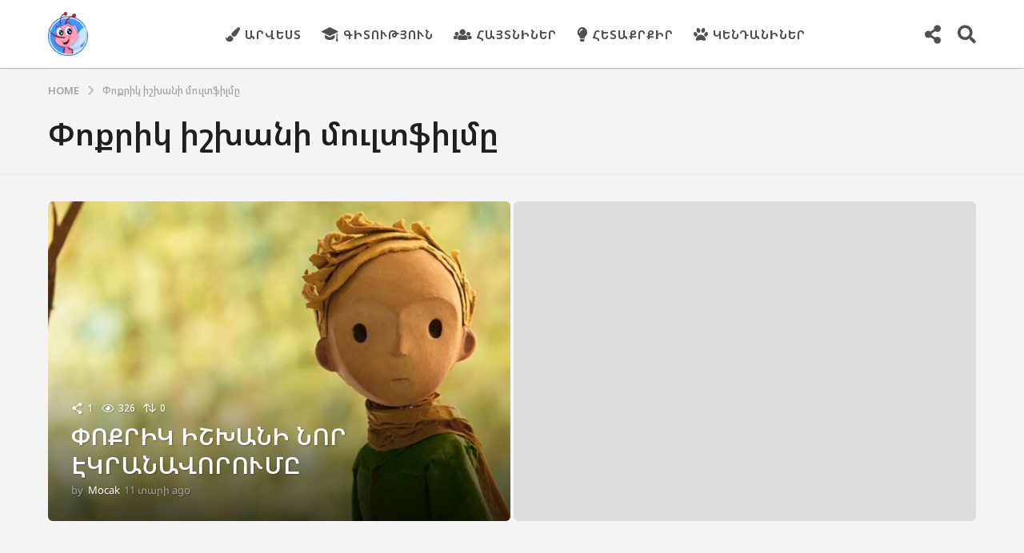

--- FILE ---
content_type: text/html; charset=UTF-8
request_url: https://mocak.am/tag/%D6%83%D5%B8%D6%84%D6%80%D5%AB%D5%AF-%D5%AB%D5%B7%D5%AD%D5%A1%D5%B6%D5%AB-%D5%B4%D5%B8%D6%82%D5%AC%D5%BF%D6%86%D5%AB%D5%AC%D5%B4%D5%A8/
body_size: 23415
content:
<!DOCTYPE HTML>
<html lang="hy"
 xmlns:fb="http://ogp.me/ns/fb#" prefix="og: http://ogp.me/ns#">
	<head>
		<meta charset="UTF-8">
		<meta name="viewport" content="width=device-width, initial-scale=1.0, maximum-scale=1.0, user-scalable=no">
				<meta name='robots' content='index, follow, max-image-preview:large, max-snippet:-1, max-video-preview:-1' />
	<script type="text/javascript">
		(function( $ ) {

			var themeModeStylesheetURL = 'https://mocak.am/wp-content/themes/boombox/css/night-mode.min.css';
			var getCookie = function( cname ) {
				var name = cname + "=";
				var decodedCookie = decodeURIComponent( document.cookie );
				var ca = decodedCookie.split( ';' );
				for ( var i = 0; i < ca.length; i++ ) {
					var c = ca[i];
					while ( c.charAt( 0 ) == ' ' ) {
						c = c.substring( 1 );
					}
					if ( c.indexOf( name ) == 0 ) {
						return c.substring( name.length, c.length );
					}
				}
				return "";
			};
			var setCookie = function( cname, cvalue, exdays ) {
				var d = new Date();
				d.setTime( d.getTime() + (exdays * 24 * 60 * 60 * 1000) );
				var expires = "expires=" + d.toUTCString();
				document.cookie = cname + "=" + cvalue + ";" + expires + ";path=/";
			};
			var delete_cookie = function( cname ) {
				setCookie( cname, null, 0 );
			};
			var appendThemeModeLink = function() {
				var link = document.createElement( 'link' );
				var targetNode = document.getElementById( 'boombox-primary-style-inline-css' );
				link.rel = 'stylesheet';
				link.id = 'boombox-theme-mode-css';
				link.href = themeModeStylesheetURL;
				link.media = 'all';

				targetNode.parentNode.insertBefore( link, targetNode.nextSibling );
			};

			document.addEventListener( 'DOMContentLoaded', function() {
				var switchers = document.querySelectorAll( '.bb-mode-switcher .bb-mode-toggle' );

				for ( var i = 0; i < switchers.length; i++ ) {
					switchers[i].addEventListener( 'click', function(e) {
					    e.preventDefault();
						var stylesheet = document.getElementById( 'boombox-theme-mode-css' );
						if ( !!getCookie( 'boombox-theme-mode' ) ) {
							if ( stylesheet ) {
								stylesheet.setAttribute( 'disabled', 'disabled' );
							}
                            document.body.classList.remove("boombox-mode-on");
							delete_cookie( 'boombox-theme-mode' );
						} else {
							if ( stylesheet ) {
								stylesheet.removeAttribute( 'disabled' );
							} else {
								appendThemeModeLink();
							}
                            document.body.classList.add("boombox-mode-on");
							setCookie( 'boombox-theme-mode', 1, 365 );
						}
					} );
				}

                if ( !!getCookie( 'boombox-theme-mode' ) ) {
                    document.body.classList.add("boombox-mode-on");
                }
			} );

			if ( !!getCookie( 'boombox-theme-mode' ) ) {

				var appendInterval = setInterval( function() {
					if ( document.getElementById( 'boombox-primary-style-inline-css' ) ) {
						clearInterval( appendInterval );
						appendThemeModeLink();
					}
				}, 25 );
			}

		})();
	</script><meta property="og:locale" content="en_US" />
<meta property="og:type" content="object" />
<meta property="og:title" content="Փոքրիկ իշխանի մուլտֆիլմը" />
<meta property="og:url" content="https://mocak.am/tag/%d6%83%d5%b8%d6%84%d6%80%d5%ab%d5%af-%d5%ab%d5%b7%d5%ad%d5%a1%d5%b6%d5%ab-%d5%b4%d5%b8%d6%82%d5%ac%d5%bf%d6%86%d5%ab%d5%ac%d5%b4%d5%a8/" />
<meta property="og:site_name" content="Mocak.am" />

	<!-- This site is optimized with the Yoast SEO plugin v26.7 - https://yoast.com/wordpress/plugins/seo/ -->
	<title>Փոքրիկ իշխանի մուլտֆիլմը | Mocak.am</title>
	<link rel="canonical" href="https://mocak.am/tag/փոքրիկ-իշխանի-մուլտֆիլմը/" />
	<meta property="og:locale" content="en_US" />
	<meta property="og:type" content="article" />
	<meta property="og:title" content="Փոքրիկ իշխանի մուլտֆիլմը | Mocak.am" />
	<meta property="og:url" content="https://mocak.am/tag/փոքրիկ-իշխանի-մուլտֆիլմը/" />
	<meta property="og:site_name" content="Mocak.am" />
	<meta name="twitter:card" content="summary_large_image" />
	<script type="application/ld+json" class="yoast-schema-graph">{"@context":"https://schema.org","@graph":[{"@type":"CollectionPage","@id":"https://mocak.am/tag/%d6%83%d5%b8%d6%84%d6%80%d5%ab%d5%af-%d5%ab%d5%b7%d5%ad%d5%a1%d5%b6%d5%ab-%d5%b4%d5%b8%d6%82%d5%ac%d5%bf%d6%86%d5%ab%d5%ac%d5%b4%d5%a8/","url":"https://mocak.am/tag/%d6%83%d5%b8%d6%84%d6%80%d5%ab%d5%af-%d5%ab%d5%b7%d5%ad%d5%a1%d5%b6%d5%ab-%d5%b4%d5%b8%d6%82%d5%ac%d5%bf%d6%86%d5%ab%d5%ac%d5%b4%d5%a8/","name":"Փոքրիկ իշխանի մուլտֆիլմը | Mocak.am","isPartOf":{"@id":"https://mocak.am/#website"},"breadcrumb":{"@id":"https://mocak.am/tag/%d6%83%d5%b8%d6%84%d6%80%d5%ab%d5%af-%d5%ab%d5%b7%d5%ad%d5%a1%d5%b6%d5%ab-%d5%b4%d5%b8%d6%82%d5%ac%d5%bf%d6%86%d5%ab%d5%ac%d5%b4%d5%a8/#breadcrumb"},"inLanguage":"hy-AM"},{"@type":"BreadcrumbList","@id":"https://mocak.am/tag/%d6%83%d5%b8%d6%84%d6%80%d5%ab%d5%af-%d5%ab%d5%b7%d5%ad%d5%a1%d5%b6%d5%ab-%d5%b4%d5%b8%d6%82%d5%ac%d5%bf%d6%86%d5%ab%d5%ac%d5%b4%d5%a8/#breadcrumb","itemListElement":[{"@type":"ListItem","position":1,"name":"Home","item":"https://mocak.am/"},{"@type":"ListItem","position":2,"name":"Փոքրիկ իշխանի մուլտֆիլմը"}]},{"@type":"WebSite","@id":"https://mocak.am/#website","url":"https://mocak.am/","name":"Mocak.am","description":"Մանկական ժամանցային, ճանաչողական կայք","potentialAction":[{"@type":"SearchAction","target":{"@type":"EntryPoint","urlTemplate":"https://mocak.am/?s={search_term_string}"},"query-input":{"@type":"PropertyValueSpecification","valueRequired":true,"valueName":"search_term_string"}}],"inLanguage":"hy-AM"}]}</script>
	<!-- / Yoast SEO plugin. -->


<link rel='dns-prefetch' href='//fonts.googleapis.com' />
<link rel="alternate" type="application/rss+xml" title="Mocak.am &rarr; լրահոսը" href="https://mocak.am/feed/" />
<link rel="alternate" type="application/rss+xml" title="Mocak.am &rarr; մեկնաբանությունների լրահոսը" href="https://mocak.am/comments/feed/" />
<link rel="alternate" type="application/rss+xml" title="Mocak.am &rarr; Փոքրիկ իշխանի մուլտֆիլմը պիտակի լրահոսը" href="https://mocak.am/tag/%d6%83%d5%b8%d6%84%d6%80%d5%ab%d5%af-%d5%ab%d5%b7%d5%ad%d5%a1%d5%b6%d5%ab-%d5%b4%d5%b8%d6%82%d5%ac%d5%bf%d6%86%d5%ab%d5%ac%d5%b4%d5%a8/feed/" />
<style id='wp-img-auto-sizes-contain-inline-css' type='text/css'>
img:is([sizes=auto i],[sizes^="auto," i]){contain-intrinsic-size:3000px 1500px}
/*# sourceURL=wp-img-auto-sizes-contain-inline-css */
</style>
<style id='wp-emoji-styles-inline-css' type='text/css'>

	img.wp-smiley, img.emoji {
		display: inline !important;
		border: none !important;
		box-shadow: none !important;
		height: 1em !important;
		width: 1em !important;
		margin: 0 0.07em !important;
		vertical-align: -0.1em !important;
		background: none !important;
		padding: 0 !important;
	}
/*# sourceURL=wp-emoji-styles-inline-css */
</style>
<style id='wp-block-library-inline-css' type='text/css'>
:root{--wp-block-synced-color:#7a00df;--wp-block-synced-color--rgb:122,0,223;--wp-bound-block-color:var(--wp-block-synced-color);--wp-editor-canvas-background:#ddd;--wp-admin-theme-color:#007cba;--wp-admin-theme-color--rgb:0,124,186;--wp-admin-theme-color-darker-10:#006ba1;--wp-admin-theme-color-darker-10--rgb:0,107,160.5;--wp-admin-theme-color-darker-20:#005a87;--wp-admin-theme-color-darker-20--rgb:0,90,135;--wp-admin-border-width-focus:2px}@media (min-resolution:192dpi){:root{--wp-admin-border-width-focus:1.5px}}.wp-element-button{cursor:pointer}:root .has-very-light-gray-background-color{background-color:#eee}:root .has-very-dark-gray-background-color{background-color:#313131}:root .has-very-light-gray-color{color:#eee}:root .has-very-dark-gray-color{color:#313131}:root .has-vivid-green-cyan-to-vivid-cyan-blue-gradient-background{background:linear-gradient(135deg,#00d084,#0693e3)}:root .has-purple-crush-gradient-background{background:linear-gradient(135deg,#34e2e4,#4721fb 50%,#ab1dfe)}:root .has-hazy-dawn-gradient-background{background:linear-gradient(135deg,#faaca8,#dad0ec)}:root .has-subdued-olive-gradient-background{background:linear-gradient(135deg,#fafae1,#67a671)}:root .has-atomic-cream-gradient-background{background:linear-gradient(135deg,#fdd79a,#004a59)}:root .has-nightshade-gradient-background{background:linear-gradient(135deg,#330968,#31cdcf)}:root .has-midnight-gradient-background{background:linear-gradient(135deg,#020381,#2874fc)}:root{--wp--preset--font-size--normal:16px;--wp--preset--font-size--huge:42px}.has-regular-font-size{font-size:1em}.has-larger-font-size{font-size:2.625em}.has-normal-font-size{font-size:var(--wp--preset--font-size--normal)}.has-huge-font-size{font-size:var(--wp--preset--font-size--huge)}.has-text-align-center{text-align:center}.has-text-align-left{text-align:left}.has-text-align-right{text-align:right}.has-fit-text{white-space:nowrap!important}#end-resizable-editor-section{display:none}.aligncenter{clear:both}.items-justified-left{justify-content:flex-start}.items-justified-center{justify-content:center}.items-justified-right{justify-content:flex-end}.items-justified-space-between{justify-content:space-between}.screen-reader-text{border:0;clip-path:inset(50%);height:1px;margin:-1px;overflow:hidden;padding:0;position:absolute;width:1px;word-wrap:normal!important}.screen-reader-text:focus{background-color:#ddd;clip-path:none;color:#444;display:block;font-size:1em;height:auto;left:5px;line-height:normal;padding:15px 23px 14px;text-decoration:none;top:5px;width:auto;z-index:100000}html :where(.has-border-color){border-style:solid}html :where([style*=border-top-color]){border-top-style:solid}html :where([style*=border-right-color]){border-right-style:solid}html :where([style*=border-bottom-color]){border-bottom-style:solid}html :where([style*=border-left-color]){border-left-style:solid}html :where([style*=border-width]){border-style:solid}html :where([style*=border-top-width]){border-top-style:solid}html :where([style*=border-right-width]){border-right-style:solid}html :where([style*=border-bottom-width]){border-bottom-style:solid}html :where([style*=border-left-width]){border-left-style:solid}html :where(img[class*=wp-image-]){height:auto;max-width:100%}:where(figure){margin:0 0 1em}html :where(.is-position-sticky){--wp-admin--admin-bar--position-offset:var(--wp-admin--admin-bar--height,0px)}@media screen and (max-width:600px){html :where(.is-position-sticky){--wp-admin--admin-bar--position-offset:0px}}

/*# sourceURL=wp-block-library-inline-css */
</style><style id='global-styles-inline-css' type='text/css'>
:root{--wp--preset--aspect-ratio--square: 1;--wp--preset--aspect-ratio--4-3: 4/3;--wp--preset--aspect-ratio--3-4: 3/4;--wp--preset--aspect-ratio--3-2: 3/2;--wp--preset--aspect-ratio--2-3: 2/3;--wp--preset--aspect-ratio--16-9: 16/9;--wp--preset--aspect-ratio--9-16: 9/16;--wp--preset--color--black: #000000;--wp--preset--color--cyan-bluish-gray: #abb8c3;--wp--preset--color--white: #ffffff;--wp--preset--color--pale-pink: #f78da7;--wp--preset--color--vivid-red: #cf2e2e;--wp--preset--color--luminous-vivid-orange: #ff6900;--wp--preset--color--luminous-vivid-amber: #fcb900;--wp--preset--color--light-green-cyan: #7bdcb5;--wp--preset--color--vivid-green-cyan: #00d084;--wp--preset--color--pale-cyan-blue: #8ed1fc;--wp--preset--color--vivid-cyan-blue: #0693e3;--wp--preset--color--vivid-purple: #9b51e0;--wp--preset--gradient--vivid-cyan-blue-to-vivid-purple: linear-gradient(135deg,rgb(6,147,227) 0%,rgb(155,81,224) 100%);--wp--preset--gradient--light-green-cyan-to-vivid-green-cyan: linear-gradient(135deg,rgb(122,220,180) 0%,rgb(0,208,130) 100%);--wp--preset--gradient--luminous-vivid-amber-to-luminous-vivid-orange: linear-gradient(135deg,rgb(252,185,0) 0%,rgb(255,105,0) 100%);--wp--preset--gradient--luminous-vivid-orange-to-vivid-red: linear-gradient(135deg,rgb(255,105,0) 0%,rgb(207,46,46) 100%);--wp--preset--gradient--very-light-gray-to-cyan-bluish-gray: linear-gradient(135deg,rgb(238,238,238) 0%,rgb(169,184,195) 100%);--wp--preset--gradient--cool-to-warm-spectrum: linear-gradient(135deg,rgb(74,234,220) 0%,rgb(151,120,209) 20%,rgb(207,42,186) 40%,rgb(238,44,130) 60%,rgb(251,105,98) 80%,rgb(254,248,76) 100%);--wp--preset--gradient--blush-light-purple: linear-gradient(135deg,rgb(255,206,236) 0%,rgb(152,150,240) 100%);--wp--preset--gradient--blush-bordeaux: linear-gradient(135deg,rgb(254,205,165) 0%,rgb(254,45,45) 50%,rgb(107,0,62) 100%);--wp--preset--gradient--luminous-dusk: linear-gradient(135deg,rgb(255,203,112) 0%,rgb(199,81,192) 50%,rgb(65,88,208) 100%);--wp--preset--gradient--pale-ocean: linear-gradient(135deg,rgb(255,245,203) 0%,rgb(182,227,212) 50%,rgb(51,167,181) 100%);--wp--preset--gradient--electric-grass: linear-gradient(135deg,rgb(202,248,128) 0%,rgb(113,206,126) 100%);--wp--preset--gradient--midnight: linear-gradient(135deg,rgb(2,3,129) 0%,rgb(40,116,252) 100%);--wp--preset--font-size--small: 13px;--wp--preset--font-size--medium: 20px;--wp--preset--font-size--large: 36px;--wp--preset--font-size--x-large: 42px;--wp--preset--spacing--20: 0.44rem;--wp--preset--spacing--30: 0.67rem;--wp--preset--spacing--40: 1rem;--wp--preset--spacing--50: 1.5rem;--wp--preset--spacing--60: 2.25rem;--wp--preset--spacing--70: 3.38rem;--wp--preset--spacing--80: 5.06rem;--wp--preset--shadow--natural: 6px 6px 9px rgba(0, 0, 0, 0.2);--wp--preset--shadow--deep: 12px 12px 50px rgba(0, 0, 0, 0.4);--wp--preset--shadow--sharp: 6px 6px 0px rgba(0, 0, 0, 0.2);--wp--preset--shadow--outlined: 6px 6px 0px -3px rgb(255, 255, 255), 6px 6px rgb(0, 0, 0);--wp--preset--shadow--crisp: 6px 6px 0px rgb(0, 0, 0);}:where(.is-layout-flex){gap: 0.5em;}:where(.is-layout-grid){gap: 0.5em;}body .is-layout-flex{display: flex;}.is-layout-flex{flex-wrap: wrap;align-items: center;}.is-layout-flex > :is(*, div){margin: 0;}body .is-layout-grid{display: grid;}.is-layout-grid > :is(*, div){margin: 0;}:where(.wp-block-columns.is-layout-flex){gap: 2em;}:where(.wp-block-columns.is-layout-grid){gap: 2em;}:where(.wp-block-post-template.is-layout-flex){gap: 1.25em;}:where(.wp-block-post-template.is-layout-grid){gap: 1.25em;}.has-black-color{color: var(--wp--preset--color--black) !important;}.has-cyan-bluish-gray-color{color: var(--wp--preset--color--cyan-bluish-gray) !important;}.has-white-color{color: var(--wp--preset--color--white) !important;}.has-pale-pink-color{color: var(--wp--preset--color--pale-pink) !important;}.has-vivid-red-color{color: var(--wp--preset--color--vivid-red) !important;}.has-luminous-vivid-orange-color{color: var(--wp--preset--color--luminous-vivid-orange) !important;}.has-luminous-vivid-amber-color{color: var(--wp--preset--color--luminous-vivid-amber) !important;}.has-light-green-cyan-color{color: var(--wp--preset--color--light-green-cyan) !important;}.has-vivid-green-cyan-color{color: var(--wp--preset--color--vivid-green-cyan) !important;}.has-pale-cyan-blue-color{color: var(--wp--preset--color--pale-cyan-blue) !important;}.has-vivid-cyan-blue-color{color: var(--wp--preset--color--vivid-cyan-blue) !important;}.has-vivid-purple-color{color: var(--wp--preset--color--vivid-purple) !important;}.has-black-background-color{background-color: var(--wp--preset--color--black) !important;}.has-cyan-bluish-gray-background-color{background-color: var(--wp--preset--color--cyan-bluish-gray) !important;}.has-white-background-color{background-color: var(--wp--preset--color--white) !important;}.has-pale-pink-background-color{background-color: var(--wp--preset--color--pale-pink) !important;}.has-vivid-red-background-color{background-color: var(--wp--preset--color--vivid-red) !important;}.has-luminous-vivid-orange-background-color{background-color: var(--wp--preset--color--luminous-vivid-orange) !important;}.has-luminous-vivid-amber-background-color{background-color: var(--wp--preset--color--luminous-vivid-amber) !important;}.has-light-green-cyan-background-color{background-color: var(--wp--preset--color--light-green-cyan) !important;}.has-vivid-green-cyan-background-color{background-color: var(--wp--preset--color--vivid-green-cyan) !important;}.has-pale-cyan-blue-background-color{background-color: var(--wp--preset--color--pale-cyan-blue) !important;}.has-vivid-cyan-blue-background-color{background-color: var(--wp--preset--color--vivid-cyan-blue) !important;}.has-vivid-purple-background-color{background-color: var(--wp--preset--color--vivid-purple) !important;}.has-black-border-color{border-color: var(--wp--preset--color--black) !important;}.has-cyan-bluish-gray-border-color{border-color: var(--wp--preset--color--cyan-bluish-gray) !important;}.has-white-border-color{border-color: var(--wp--preset--color--white) !important;}.has-pale-pink-border-color{border-color: var(--wp--preset--color--pale-pink) !important;}.has-vivid-red-border-color{border-color: var(--wp--preset--color--vivid-red) !important;}.has-luminous-vivid-orange-border-color{border-color: var(--wp--preset--color--luminous-vivid-orange) !important;}.has-luminous-vivid-amber-border-color{border-color: var(--wp--preset--color--luminous-vivid-amber) !important;}.has-light-green-cyan-border-color{border-color: var(--wp--preset--color--light-green-cyan) !important;}.has-vivid-green-cyan-border-color{border-color: var(--wp--preset--color--vivid-green-cyan) !important;}.has-pale-cyan-blue-border-color{border-color: var(--wp--preset--color--pale-cyan-blue) !important;}.has-vivid-cyan-blue-border-color{border-color: var(--wp--preset--color--vivid-cyan-blue) !important;}.has-vivid-purple-border-color{border-color: var(--wp--preset--color--vivid-purple) !important;}.has-vivid-cyan-blue-to-vivid-purple-gradient-background{background: var(--wp--preset--gradient--vivid-cyan-blue-to-vivid-purple) !important;}.has-light-green-cyan-to-vivid-green-cyan-gradient-background{background: var(--wp--preset--gradient--light-green-cyan-to-vivid-green-cyan) !important;}.has-luminous-vivid-amber-to-luminous-vivid-orange-gradient-background{background: var(--wp--preset--gradient--luminous-vivid-amber-to-luminous-vivid-orange) !important;}.has-luminous-vivid-orange-to-vivid-red-gradient-background{background: var(--wp--preset--gradient--luminous-vivid-orange-to-vivid-red) !important;}.has-very-light-gray-to-cyan-bluish-gray-gradient-background{background: var(--wp--preset--gradient--very-light-gray-to-cyan-bluish-gray) !important;}.has-cool-to-warm-spectrum-gradient-background{background: var(--wp--preset--gradient--cool-to-warm-spectrum) !important;}.has-blush-light-purple-gradient-background{background: var(--wp--preset--gradient--blush-light-purple) !important;}.has-blush-bordeaux-gradient-background{background: var(--wp--preset--gradient--blush-bordeaux) !important;}.has-luminous-dusk-gradient-background{background: var(--wp--preset--gradient--luminous-dusk) !important;}.has-pale-ocean-gradient-background{background: var(--wp--preset--gradient--pale-ocean) !important;}.has-electric-grass-gradient-background{background: var(--wp--preset--gradient--electric-grass) !important;}.has-midnight-gradient-background{background: var(--wp--preset--gradient--midnight) !important;}.has-small-font-size{font-size: var(--wp--preset--font-size--small) !important;}.has-medium-font-size{font-size: var(--wp--preset--font-size--medium) !important;}.has-large-font-size{font-size: var(--wp--preset--font-size--large) !important;}.has-x-large-font-size{font-size: var(--wp--preset--font-size--x-large) !important;}
/*# sourceURL=global-styles-inline-css */
</style>

<style id='classic-theme-styles-inline-css' type='text/css'>
/*! This file is auto-generated */
.wp-block-button__link{color:#fff;background-color:#32373c;border-radius:9999px;box-shadow:none;text-decoration:none;padding:calc(.667em + 2px) calc(1.333em + 2px);font-size:1.125em}.wp-block-file__button{background:#32373c;color:#fff;text-decoration:none}
/*# sourceURL=/wp-includes/css/classic-themes.min.css */
</style>
<link rel='stylesheet' id='boombox-styles-min-css' href='https://mocak.am/wp-content/themes/boombox/js/plugins/plugins.min.css?ver=2.9.9' type='text/css' media='all' />
<link rel='stylesheet' id='boombox-icomoon-style-css' href='https://mocak.am/wp-content/themes/boombox/fonts/icon-fonts/icomoon/icons.min.css?ver=2.9.9' type='text/css' media='all' />
<link rel='stylesheet' id='boombox-fonts-css' href='https://fonts.googleapis.com/css?family=Noto+Sans+Armenian%7CNoto+Sans+Armenian%3A300%2C300i%2C400%2C400i%2C500%2C500i%2C600%2C600i%2C700%2C700i%2C800%2C800i%2C900%2C900i&#038;subset&#038;ver=2.9.9' type='text/css' media='all' />
<link rel='stylesheet' id='boombox-primary-style-css' href='https://mocak.am/wp-content/themes/boombox/css/style.min.css?ver=2.9.9' type='text/css' media='all' />
<style id='boombox-primary-style-inline-css' type='text/css'>

		/* -- Mobile Header -- */
		.bb-header.header-mobile .header-row {
			background-color: #ffffff;
			color: #1f1f1f;
		}
		/* If you need to specify different color for bottom/top header, use this code */
		.bb-header.header-mobile.g-style .header-c {
			color: #1f1f1f;
		}
		/* Mobile header breakpoint */
		@media (min-width: 992px) {
			.bb-show-desktop-header {
			  display: block;
			}
			.bb-show-mobile-header {
			  display: none;
			}
		}
	
		/* --site title color */
		.branding h1 {
		  color: #1f1f1f;
		}
	
		/* -top */
		.bb-header.header-desktop .top-header {
		  background-color: #ffffff;
		}
	
		.bb-header.header-desktop .top-header .bb-header-icon:hover,
		.bb-header.header-desktop .top-header  .bb-header-icon.active,
		.bb-header.header-desktop .top-header .main-navigation > ul > li:hover,
		.bb-header.header-desktop .top-header .main-navigation > ul > li.current-menu-item > a {
		  color: #3d98ff;
		}
	
		/* --top pattern */
		.bb-header.header-desktop .top-header svg {
		  fill: #ffffff;
		}
	
		/* --top text color */
		.bb-header.header-desktop .top-header {
		  color: #505050;
		}
	
		.bb-header.header-desktop .top-header .create-post {
		  background-color: #1f1f1f;
		}
	
		/* --top button color */
		.bb-header.header-desktop .top-header .create-post {
		  color: #ffffff;
		}
		
		/* --top Typography */
		.bb-header.header-desktop .top-header .main-navigation {
			font-family: -apple-system, BlinkMacSystemFont, &quot;Segoe UI&quot;, Roboto, Oxygen-Sans, Ubuntu, Cantarell, &quot;Helvetica Neue&quot;, sans-serif;
			font-size: 15px;
			font-style : normal;
			font-weight: 700;
			letter-spacing: 1px;
			text-transform: uppercase;
		}
		
		.bb-header.header-desktop .top-header .main-navigation .sub-menu {
			font-family: inherit;
			font-size: 14px;
			font-style : inherit;
			font-weight: 500;
			letter-spacing: inherit;
			text-transform: inherit;
		}
	
		.bb-header.header-desktop .bottom-header .bb-header-icon:hover,
		.bb-header.header-desktop .bottom-header .bb-header-icon.active,
		.bb-header.header-desktop .bottom-header .main-navigation > ul > li:hover,
		.bb-header.header-desktop .bottom-header .main-navigation > ul > li.current-menu-item > a,
		.bb-header.header-desktop .bottom-header .main-navigation > ul > li.current-menu-item > .dropdown-toggle {
		  color: #505050;
		}
	
		/* -bottom */
		.bb-header.header-desktop .bottom-header {
		  background-color: #ffffff;
		}
	
		.bb-header.header-desktop .bottom-header svg {
		  fill: #ffffff;
		}
	
		/* --bottom text color */
		.bb-header.header-desktop .bottom-header {
		  color: #1e73be;
		}
	
		.bb-header.header-desktop .bottom-header .main-navigation ul li:before,
		.bb-header.header-desktop .bottom-header .account-box .user:after,
		.bb-header.header-desktop .bottom-header .create-post:before,
		.bb-header.header-desktop .bottom-header .menu-button:after {
		  border-color: #1e73be;
		}
	
		.bb-header.header-desktop .bottom-header .create-post {
		  background-color: #1f1f1f;
		}
	
		/* --bottom button color */
		.bb-header.header-desktop .create-post {
		  color: #ffffff;
		}
		
		/* --bottom Typography */
		.bb-header.header-desktop .bottom-header .main-navigation {
			font-family: inherit;
			font-size: inherit;
			font-style : inherit;
			font-weight: inherit;
			letter-spacing: inherit;
			text-transform: inherit;
		}
		
		.bb-header.header-desktop .bottom-header .main-navigation .sub-menu {
			font-family: inherit;
			font-size: 14px;
			font-style : inherit;
			font-weight: 500;
			letter-spacing: inherit;
			text-transform: inherit;
		}

		/* -- Logo Margin for Desktop */
		.bb-header.header-desktop .branding {
			margin-top: 15px;
			margin-bottom: 15px;
		}
		/* -- Logo Margin for Mobile */
		.bb-header.header-mobile .branding {
			margin-top: 5px;
			margin-bottom: 5px;
		}
		

		/* Custom Footer Styles */
	
		/* -top */
		.footer {
		  background-color: #1f1f1f;
		}
	
		.footer .footer-top svg {
		  fill: #1f1f1f;
		}
	
		.footer .footer-bottom svg {
		  fill: #282828;
		}
	
		/* -primary color */
		/* --primary bg */
		#footer .cat-item.current-cat a,
		#footer .widget_mc4wp_form_widget:before,#footer .widget_create_post:before,
		#footer .cat-item a:hover,
		#footer button[type="submit"],
		#footer input[type="submit"],
		#footer .bb-btn, #footer .bnt.primary {
		  background-color: #3d98ff;
		}
	
		/* --primary text */
		#footer .widget_mc4wp_form_widget:before,#footer .widget_create_post:before,
		#footer button[type="submit"],
		#footer input[type="submit"],
		#footer .bb-btn, #footer .bb-bnt-primary {
		  color: #000000;
		}
	
		/* --primary hover */
		#footer a:hover {
		  color: #3d98ff;
		}
	
		#footer .widget_categories ul li a:hover,
		#footer .widget_archive ul li a:hover,
		#footer .widget_pages ul li a:hover,
		#footer .widget_meta ul li a:hover,
		#footer .widget_nav_menu ul li a:hover {
		  background-color: #3d98ff;
		  color: #000000;
		}
	
		#footer .slick-dots li.slick-active button:before,
		#footer .widget_tag_cloud a:hover {
		  border-color:#3d98ff;
		}
	
		/* -heading color */
		#footer .bb-featured-strip .item .title,
		#footer .slick-dots li button:before,
		#footer h1,#footer h2,#footer h3,#footer h4, #footer h5,#footer h6,
		#footer .widget-title {
		  color: #ffffff;
		}
	
		/* -text color */
		#footer,
		#footer .widget_recent_comments .recentcomments .comment-author-link,
		#footer .widget_recent_comments .recentcomments a,
		#footer .byline, #footer .posted-on,
		#footer .widget_nav_menu ul li,
		#footer .widget_categories ul li,
		#footer .widget_archive ul li,
		#footer .widget_pages ul li,
		#footer .widget_meta ul li {
		  color: #ffffff;
		}
		#footer .widget_tag_cloud  a, #footer select, #footer textarea, #footer input[type="tel"], #footer input[type="text"], #footer input[type="number"], #footer input[type="date"], #footer input[type="time"], #footer input[type="url"], #footer input[type="email"], #footer input[type="search"],#footer input[type="password"],
		#footer .widget_mc4wp_form_widget:after, #footer .widget_create_post:after {
			border-color: #ffffff;
		}
	
		#footer .widget_categories ul li a,
		#footer .widget_archive ul li a,
		#footer .widget_pages ul li a,
		#footer .widget_meta ul li a,
		#footer .widget_nav_menu ul li a,
		#footer .widget_tag_cloud a {
		  color: #ffffff;
		}
	
		/* -bottom */
		/* --text  color */
		#footer .footer-bottom {
		  background-color: #282828;
		  color: #ffffff;
		}
	
		/* --text  hover */
		#footer .footer-bottom a:hover {
		  color: #3d98ff;
		}
/* - Page header - */

	/* -body bg color */
	body,.bb-post-gallery-content .bb-gl-header,
	.bb-cards-view .bb-post-single.style5 .site-main, .bb-cards-view .bb-post-single.style6 .container-inner  {
	    background-color: #f4f4f4;
	}
	form#mycred-transfer-form-transfer {
		background-color: #f4f4f4 !important;
	}
	
	.branding .site-title {
		font-family: Noto Sans Armenian,sans-serif;
		font-weight:400;
		font-style:normal;
	}

	#background-image {
		background-size:cover;
	}

	/* -Font sizes */
	.widget-title {
		font-size: 17px;
	}
	body {
	    font-size: 18px;
	}
	@media screen and (min-width: 992px) {
		html {
			font-size: 18px;
		}
		.bb-post-single .s-post-title {
	    	font-size: 36px;
		}
	}

	/* -content bg color */
	.page-wrapper,
	#main,
	.bb-cards-view .bb-card-item,
	.bb-cards-view .widget_mc4wp_form_widget:after,
	.bb-cards-view .widget_create_post:after,
	.light-modal .modal-body,.light-modal,
	.bb-toggle .bb-header-dropdown.toggle-content,
	.bb-header.header-desktop .main-navigation .sub-menu,
	.bb-post-share-box .post-share-count,
	.bb-post-rating a,.comment-respond input[type=text], .comment-respond textarea, .comment-respond #commentform textarea#comment,
	.bb-fixed-pagination .page,.bb-fixed-pagination .pg-content,
	.bb-floating-navbar .floating-navbar-inner,
	.bb-featured-strip .bb-arrow-next, .bb-featured-strip .bb-arrow-prev,
	.bb-mobile-navigation,
	.mejs-container,.bb-post-gallery-content,
	.bb-dropdown .dropdown-toggle, .bb-dropdown .dropdown-content,
	.bb-stretched-view .bb-post-single.style5 .site-main, .bb-stretched-view .bb-post-single.style6 .container-inner,
	.bb-boxed-view .bb-post-single.style5 .site-main, .bb-boxed-view .bb-post-single.style6 .container-inner,
	.bb-advertisement.bb-sticky-bottom-area .bb-sticky-btm-el {
	  background-color: #ffffff;
	  border-color: #ffffff;
	}
	/* Temp Color: will be option in future */
	.bb-header.header-mobile.g-style .header-c {
		background: #ffffff;
	}
	.bb-header-navigation .main-navigation .sub-menu:before,
	.bb-toggle .toggle-content.bb-header-dropdown:before {
	    border-color: transparent transparent #ffffff;
	}
	select, .bb-form-block input, .bb-form-block select, .bb-form-block textarea,
	.bb-author-vcard .author {
		background-color: #ffffff;
	}
	.bb-tabs .tabs-menu .count {
	  color: #ffffff;
	}

	/* -page width */
	.page-wrapper {
	  width: 100%;
	}

	/* -primary color */
	/* --primary color for bg */
	.mark, mark,.box_list,
	.bb-tooltip:before,
	.bb-text-highlight.primary-color,
	#comments .nav-links a,
	.light-modal .modal-close,
	.quiz_row:hover,
	.progress-bar-success,
	.onoffswitch,.onoffswitch2,
	.widget_nav_menu ul li a:hover,
	.widget_categories ul li a:hover,
	.widget_archive ul li a:hover,
	.widget_pages ul li a:hover,
	.widget_meta ul li a:hover,
	.widget_mc4wp_form_widget:before,.widget_create_post:before,
	.widget_calendar table th a,
	.widget_calendar table td a,
	.go-top, .bb-affiliate-content .item-url,
	.bb-mobile-navigation .close,
	.bb-wp-pagination .page-numbers.next, .bb-wp-pagination .page-numbers.prev,
	.navigation.pagination .page-numbers.next, .navigation.pagination .page-numbers.prev,
	.bb-next-prev-pagination .page-link,
	.bb-next-pagination .page-link,
	.bb-post-share-box .post-share-count,
	.cat-item.current-cat a,
	.cat-item a:hover,
	.bb-fixed-pagination .page:hover .pg-arrow,
	button[type="submit"],
	input[type="submit"],
	.bb-btn.bb-btn-primary,.bb-btn.bb-btn-primary:hover,
	blockquote:before,.bb-btn.bb-btn-primary-outline:hover,.bb-post-gallery-content .bb-gl-meta .bb-gl-arrow,
	hr.primary-color,
	.bb-bg-primary, .bb-bg-primary.bb-btn,
	.bb-sticky-btm .btn-close {
	  background-color: #3d98ff;
	}
	.bb-tooltip:after,
	hr.bb-line-dashed.primary-color, hr.bb-line-dotted.primary-color {
		border-top-color:#3d98ff;
	}

	/* --primary text */
	.mark, mark,
	.bb-tooltip:before,
	.bb-wp-pagination .page-numbers.next, .bb-wp-pagination .page-numbers.prev,
	.navigation.pagination .page-numbers.next, .navigation.pagination .page-numbers.prev,
	.bb-text-highlight.primary-color,
	#comments .nav-links a,
	.light-modal .modal-close,
	.sr-only,.box_list,
	.quiz_row:hover, .bb-affiliate-content .item-url,
	.onoffswitch,.onoffswitch2,
	.bb-next-prev-pagination .page-link,
	.bb-next-pagination .page-link,
	.widget_nav_menu ul li a:hover,
	.widget_categories ul li a:hover,
	.widget_archive ul li a:hover,
	.widget_pages ul li a:hover,
	.widget_meta ul li a:hover,
	.cat-item.current-cat a,
	.widget_mc4wp_form_widget:before,.widget_create_post:before,
	.go-top,
	.widget_calendar table th a,
	.widget_calendar table td a,
	.bb-mobile-navigation .close,
	.bb-post-share-box .post-share-count,
	.bb-fixed-pagination .page:hover .pg-arrow,
	button[type="submit"],
	input[type="submit"],
	.bb-btn.bb-btn-primary,.bb-btn.bb-btn-primary:hover,.bb-btn.bb-btn-primary-outline:hover,
	blockquote:before,.bb-post-gallery-content .bb-gl-meta .bb-gl-arrow,
	.bb-bg-primary,
	.bb-sticky-btm .btn-close {
	  color: #000000;
	}

	/* -primary color */
	/* --primary color for text */
	#cancel-comment-reply-link,
	.bb-affiliate-content .price:before,
	.bb-header-navigation .main-navigation > ul .sub-menu li:hover > a,
	.bb-header-navigation .main-navigation > ul .sub-menu li.current-menu-item a,
	.bb-header-navigation .more-navigation .section-navigation ul li:hover a,
	.bb-mobile-navigation .main-navigation li a:hover,.bb-mobile-navigation .main-navigation>ul>li .sub-menu li a:hover,
	.bb-mobile-navigation .main-navigation li.current-menu-item > a, .bb-mobile-navigation .main-navigation .sub-menu li.current-menu-item > a,
	.bb-mobile-navigation .main-navigation li.current-menu-item > .dropdown-toggle, .bb-mobile-navigation .main-navigation .sub-menu li.current-menu-item > .dropdown-toggle,
	.sticky .post-thumbnail:after,
	.entry-no-lg,
	.entry-title:hover a,
	.post-types .item:hover .bb-icon,
	.bb-text-dropcap.primary-color,
	.bb-btn-primary-outline,
	.bb-btn-link:hover,
	.bb-btn-link,#comments .bypostauthor > .comment-body .vcard .fn,
	.more-link:hover,
	.widget_bb-side-navigation .menu-item.menu-item-icon .bb-icon,
	.bb-price-block .current-price:before, .bb-price-block ins:before, .bb-price-block .amount:before, .product_list_widget ins .amount:before {
	  color: #3d98ff;
	}

    .single.nsfw-post .bb-post-single .nsfw-post h3,
    .bb-post-nav .nsfw-post h3,
	.post-thumbnail .nsfw-post h3{
	    color: #3d98ff !important;
	}
	.post-types .item:hover,
	.more-load-button button:hover,
	.bb-btn-primary-outline,.bb-btn-primary:hover,
	.widget_tag_cloud .tagcloud a:hover {
	  border-color: #3d98ff;
	}

	.bb-tabs .tabs-menu li.active:before  {
		background-color: #3d98ff;
	}

	/* -link color */
	a,.bb-timing-block .timing-seconds {
	  color:#3d98ff
	}

	/* - base text color */
	body, html,
	.widget_recent_comments .recentcomments .comment-author-link,.widget_recent_comments .recentcomments a,
	.bb-header.header-desktop .main-navigation .sub-menu,
	.bb-header-dropdown.toggle-content,.comment-respond input[type=text], .comment-respond textarea,
	.featured-strip .slick-dots li button:before,
	.more-load-button button,.comment-vote .count,
	.bb-mobile-navigation .bb-header-search .search-submit,
	#comments .comment .comment-body .comment-content small .dropdown-toggle,
	.byline a,.byline .author-name,
	.bb-featured-strip .bb-arrow-next, .bb-featured-strip .bb-arrow-prev,
	.bb-price-block, .bb-price-block > .amount, .bb-price-block ins .amount,
	.bb-dropdown .dropdown-content a,
	.bb-author-vcard .auth-references a,
	.light-modal,
    .bb-author-vcard-mini .auth-url,
	.bb-post-gallery-content .bb-gl-meta .bb-gl-pagination b,
	 .bb-post-gallery-content.bb-mode-slide .bb-mode-switcher[data-mode=slide],
	 .bb-post-gallery-content.bb-mode-grid .bb-mode-switcher[data-mode=grid]{
	  color: #3d3d3d;
	}

	/* --heading text color */
	#comments .vcard .fn,
	.bb-fixed-pagination .page .pg-title,
	.more_items_x legend, .more_items legend, .more_items_glow,
	h1, h2, h3, h4, h5, h6 {
	  color: #1f1f1f;
	}
	.bb-tabs .tabs-menu li.active, .bb-tabs .tabs-menu li.active {
	  border-color: #1f1f1f;
	}
	.bb-tabs .tabs-menu .count {
	  background-color: #1f1f1f;
	}

	/* --secondary text color */
	s, strike, del,label,#comments .pingback .comment-body .comment-content, #comments .comment .comment-body .comment-content,
	#TB_ajaxWindowTitle,
	.bb-affiliate-content .price .old-price,
	.bb-header-navigation .more-navigation .sections-header,
	.bb-mobile-navigation .more-menu .more-menu-body .sections-header,
	.bb-post-share-box .bb-post-rating .count .text:after,
	.inline-popup .intro,.comment-vote a .bb-icon,
	.authentication .intro,.widget_recent_comments .recentcomments,
	.post-types .item .bb-icon,
	.bb-post-rating a,.post-thumbnail .thumbnail-caption,
	table thead th, table tfoot th, .bb-post-share-box .mobile-info,
	.widget_create_post .text,
	.widget_footer .text,
	.bb-author-vcard .author-info,.bb-author-vcard .auth-byline,
	.wp-caption .wp-caption-text, .wp-caption-dd,
	#comments .comments-title span,
	#comments .comment-notes,
	#comments .comment-metadata,
	.short-info .create-post .text,
	.bb-cat-links,
	.widget_bb-side-navigation .menu-item.menu-item-has-children .dropdown-toggle,
	.bb-post-meta .post-comments,.entry-sub-title,
	.bb-page-header .page-subtitle,
	.widget_bb-side-navigation .bb-widget-title,
	.bb-price-block .old-price,.bb-price-block del .amount,
	.widget_recent_comments .recentcomments,
	.bb-post-gallery-content .bb-gl-mode-switcher,
    .bb-author-vcard-mini .auth-byline, .bb-author-vcard-mini .auth-posted-on, .bb-author-vcard-mini .auth-title,
	.s-post-meta .post-comments,
	.bb-sec-label,
	.bb-breadcrumb.clr-style1, .bb-breadcrumb.clr-style1 a {
	  color: #a3a3a3;
	}

	::-webkit-input-placeholder {
	  color: #a3a3a3;
	}

	:-moz-placeholder {
	  color: #a3a3a3;
	}

	:-ms-input-placeholder {
	  color: #a3a3a3;
	}

	/* -font family */
	/* --base font family */
	body, html,
	#cancel-comment-reply-link,
	#comments .comments-title span {
	  font-family: Noto Sans Armenian,sans-serif;
	}

	/* --Post heading font family */
	.entry-title {
	 font-family: Noto Sans Armenian,sans-serif;
	}

	/* --secondary font family */
	.bb-wp-pagination,.navigation.pagination,
	.comments-area h3,[class*=" mashicon-"] .text, [class^=mashicon-] .text,
	.entry-no-lg,
	.bb-reaction-box .title, .bb-reaction-box .reaction-item .reaction-vote-btn,
	#comments .comments-title, #comments .comment-reply-title,
	.bb-page-header .bb-trending-navigation ul li a,
	.widget-title,
	.bb-badge .text,.post-number,
	.more_items_x legend, .more_items legend, .more_items_glow,
	section.error-404 .text,
	.inline-popup .title,
	.authentication .title,
	.bb-other-posts .title,
	.bb-post-share-box h2,
	.bb-page-header h1 {
	  
	}

	/* -border-color */
	.bb-page-header .container-bg, .bb-page-header.boxed.has-bg .container-bg,
	.bb-header-navigation .main-navigation .sub-menu,
	.bb-header-navigation .more-navigation .more-menu-header,
	.bb-header-navigation .more-navigation .more-menu-footer,
	.bb-mobile-navigation .more-menu .bb-badge-list,
	.bb-mobile-navigation .main-navigation,
	.bb-mobile-navigation .more-menu-body,
	.spinner-pulse,
	.bb-border-thumb,#comments .pingback, #comments .comment,
	.more-load-button button,
	.bb-post-rating .count .bb-icon,
	.quiz_row,.bb-post-collection .post-items .post-item .post-author-meta, .post-grid .page .post-author-meta, .post-list .post .post-author-meta, .post-list .page .post-author-meta,.post-list.standard .post footer,
	.post-list.standard .entry-sub-title,
	.more-load-button:before,
	.bb-mobile-navigation .bb-header-search form,
	#TB_window .shares,
	.wp-playlist,.boombox-comments .tabs-content,
	.post-types .item,
	.bb-page-header .bb-trending-navigation,
	.widget_mc4wp_form_widget:after,.widget_create_post:after,
	.bb-post-rating .inner,
	.bb-post-rating .point-btn,
	.widget_bb-side-navigation .menu-item.menu-item-has-children>a,
	.bb-author-vcard .author, #comments .comment-list, #comments .pingback .children .comment, #comments .comment .children .comment,
	.widget_social,
	.widget_subscribe,.bb-post-nav .pg-item,
	.bb-post-nav .page,.bb-tags a,.tagcloud a,
	.bb-next-prev-pagination,
	.widget_tag_cloud .tagcloud a,
	select, textarea, input[type="tel"], input[type="text"], input[type="number"], input[type="date"], input[type="time"], input[type="url"], input[type="email"], input[type="search"], input[type="password"],
	.bb-featured-menu:before,
	.select2-container--default .select2-selection--single, .select2-container--default .select2-search--dropdown .select2-search__field, .select2-dropdown,
	.bb-bordered-block:after,
	.bb-dropdown .dropdown-toggle, .bb-dropdown .dropdown-content, .bb-dropdown .dropdown-content li,.bb-post-gallery-content .bb-gl-mode-switcher,.bb-post-gallery-content .bb-gl-mode-switcher .bb-mode-switcher:first-child,
	.bb-tabs.tabs-horizontal .tabs-menu,.mixed-list .post-item-classic footer {
	  border-color: #ececec;
	}
	hr, .bb-brand-block .brand-content:before {
	  background-color: #ececec;
	}

	/* -secondary components bg color */
	.bb-fixed-pagination .page .pg-arrow,
	.captcha-container,.comment-respond form,
	.bb-post-share-box .post-meta,
	table tbody tr:nth-child(2n+1) th,
	table tbody tr:nth-child(2n+1) td,
	.bb-reaction-box .reaction-item .reaction-bar,
	.bb-reaction-box .reaction-item .reaction-vote-btn,
	.widget_bb-side-navigation .sub-menu .menu-item.menu-item-icon .bb-icon,
	#comments .pingback .comment-body .comment-reply-link, #comments .comment .comment-body .comment-reply-link,.bb-btn, button,
	.widget_sidebar_footer,
	.bb-form-block,
	.bb-author-vcard header,.bb-post-gallery-content .bb-gl-image-text,
	.bb-wp-pagination span.current, .bb-wp-pagination a.page-numbers:not(.next):not(.prev):hover,
	.navigation.pagination span.current, .navigation.pagination a.page-numbers:not(.next):not(.prev):hover,
	.bb-dropdown .dropdown-content li.active,
	.bb-post-gallery-content .bb-gl-image-text,
	.bb-media-placeholder:before,
	.bb-source-via .s-v-itm,
	.bb-tabs .tabs-content,.bb-reading-time {
		background-color: #ffffff;
	}

	/* -secondary components text color */
	.bb-fixed-pagination .page .pg-arrow,.bb-post-share-box .post-meta,.captcha-container input,.form-captcha .refresh-captcha,#comments .pingback .comment-body .comment-reply-link, #comments .comment .comment-body .comment-reply-link,.bb-reaction-box .reaction-item .reaction-vote-btn,.bb-reaction-box .reaction-item .reaction-bar,.bb-btn,.comment-respond form,
	.bb-wp-pagination span.current, .bb-wp-pagination a.page-numbers:not(.next):not(.prev):hover,
	.navigation.pagination span.current, .navigation.pagination a.page-numbers:not(.next):not(.prev):hover,
	.widget_bb-side-navigation .sub-menu .menu-item.menu-item-icon .bb-icon,
	.widget_sidebar_footer,
	.bb-author-vcard .header-info a,.bb-author-vcard .auth-name,
	.bb-dropdown .dropdown-content li.active,
	.bb-source-via .s-v-link,.bb-reading-time {
		color:#ec7394;
	}
	.captcha-container input {border-color:#ec7394}

	/* -border-radius */
	img,video,.comment-respond form,
	.captcha-container,
	.bb-media-placeholder,
	.bb-cards-view .bb-card-item,
	.post-thumbnail .video-wrapper,
	.post-thumbnail .view-full-post,
	.bb-post-share-box .post-meta,
	.hy_plyr canvas,.bb-featured-strip .item .media,
	.quiz_row,.box_list,
	.bb-border-thumb,
	.advertisement .massage,
	[class^="mashicon-"],
	#TB_window,
	#score_modal .shares a div, #TB_window .shares a div,
	.bb-mobile-navigation .close,
	.onoffswitch-label,
	.light-modal .modal-close,
	.onoffswitch2-label,
	.post-types .item,
	.onoffswitch,.onoffswitch2,
	.bb-page-header .bb-trending-navigation ul li.active a,
	.widget_mc4wp_form_widget:after,.widget_create_post:after,
	.bb-author-vcard .author,
	.widget_sidebar_footer,
	.short-info,
	.inline-popup,
	.bb-reaction-box .reaction-item .reaction-bar,
	.bb-reaction-box .reaction-item .reaction-vote-btn,
	.bb-post-share-box .post-share-count,
	.post-thumbnail,
	.share-button,
	.bb-post-rating .inner,
	.bb-page-header.boxed.has-bg .container-bg,
	.widget_subscribe,
	.widget_social,
	.sub-menu,
	.fancybox-skin,
	.widget_tag_cloud .tagcloud a,
	.bb-tags a,.tagcloud a, .bb-header-dropdown.toggle-content,
	.authentication .button, #respond .button, .wp-social-login-provider-list .button,
	.bb-bordered-block:after,
	.wpml-ls-legacy-dropdown, .wpml-ls-legacy-dropdown a.wpml-ls-item-toggle, .wpml-ls-legacy-dropdown-click, .wpml-ls-legacy-dropdown-click a.wpml-ls-item-toggle,
	.wpml-ls-legacy-dropdown .wpml-ls-sub-menu, .wpml-ls-legacy-dropdown-click .wpml-ls-sub-menu,
	.nsfw-post,
	.light-modal .modal-body,
	.bb-featured-area .featured-media, .bb-featured-area .featured-item,
	.s-post-featured-media.boxed .featured-media-el,
	.bb-source-via .s-v-itm,
	.bb-tabs .tabs-content,
	.bb-sticky-btm .btn-close {
	  -webkit-border-radius: 6px;
	     -moz-border-radius: 6px;
	          border-radius: 6px;
	}
	.bb-featured-area .featured-header {
      border-bottom-left-radius: 6px;
      border-bottom-right-radius: 6px;
    }

	/* --border-radius for inputs, buttons */
	.form-captcha img,.go-top,
	.bb-next-prev-pagination .page-link,
	.bb-next-pagination .page-link,
	.bb-wp-pagination a,.bb-wp-pagination span,
	.navigation.pagination a,.navigation.pagination span,
	.bb-affiliate-content .affiliate-link,
	.bb-btn, input, select, .select2-container--default .select2-selection--single, textarea, button, .bb-btn, #comments  li .comment-body .comment-reply-link, .bb-header.header-desktop  .create-post,
	.bb-affiliate-content .item-url,
	.bb-btn, input, select, textarea, button, .bb-btn, #comments  li .comment-body .comment-reply-link {
	  -webkit-border-radius: 24px;
	  -moz-border-radius: 24px;
	  border-radius: 24px;
	}

	/* --border-radius social icons */
	.social.circle ul li a {
	    -webkit-border-radius: 24px;
	    -moz-border-radius: 24px;
	    border-radius: 24px;
	}
	
	/* --Featured Menu options */
	.bb-featured-menu a {
	    background-color: transparent;
	    color: #000000;
	    
	    -webkit-border-radius: 18px;
	  -moz-border-radius: 18px;
	  border-radius: 18px;
	}


		/* Custom Header Styles */
	
		/* -badge bg color */
		.reaction-item .reaction-bar .reaction-stat,
		.bb-badge .circle {
		  background-color: #3d98ff;
		}
	
		.reaction-item .reaction-vote-btn:not(.disabled):hover,
		.reaction-item.voted .reaction-vote-btn {
			background-color: #3d98ff !important;
		}
	
		/* -badge text color */
		.reaction-item .reaction-vote-btn:not(.disabled):hover,
		.reaction-item.voted .reaction-vote-btn,
		.bb-badge .text {
		  color: #1f1f1f;
		}
	
		/* -category/tag bg color */
		.bb-badge.category .circle,
		.bb-badge.post_tag .circle {
		  background-color:  #6759eb;
		}
	
		/* -category/tag text color */
		.bb-badge.category .text,
		.bb-badge.post_tag .text {
		  color:  #1f1f1f;
		}
	
		/* -category/tag icon color */
		.bb-badge.category .circle i,
		.bb-badge.post_tag .circle i {
		  color:  #ffffff;
		}
	
		/* --Trending */
		.bb-badge.trending .circle,
		.bb-page-header .bb-trending-navigation ul li.active a,
		.post-number {
		  background-color: #f43547;
		}
	
		.widget-title .bb-icon,
		.bb-trending-navigation ul li a .bb-icon, .trending-post .bb-post-single .s-post-views {
		  color: #f43547;
		}
	
		.bb-badge.trending .circle i,
		.bb-page-header .bb-trending-navigation ul li.active a,
		.bb-page-header .bb-trending-navigation ul li.active a .bb-icon,
		.post-number {
		  color: #ffffff;
		}
	
		.bb-badge.trending .text {
			color: #1f1f1f;
		}
	
		.bb-badge.category-6541 .circle { background-color: #6759eb; }.bb-badge.post_tag-6542 .circle { background-color: #6759eb; }.bb-badge.post_tag-6543 .circle { background-color: #6759eb; }.bb-badge.post_tag-6544 .circle { background-color: #6759eb; }.bb-badge.post_tag-6545 .circle { background-color: #6759eb; }.bb-badge.post_tag-6546 .circle { background-color: #6759eb; }.bb-badge.post_tag-6547 .circle { background-color: #6759eb; }.bb-badge.post_tag-6548 .circle { background-color: #6759eb; }.bb-badge.category-6171 .circle { background-color: #1e73be; }.bb-badge.post_tag-6549 .circle { background-color: #6759eb; }.bb-badge.post_tag-6550 .circle { background-color: #6759eb; }.bb-badge.post_tag-6551 .circle { background-color: #6759eb; }.bb-badge.post_tag-6552 .circle { background-color: #6759eb; }.bb-badge.post_tag-6553 .circle { background-color: #6759eb; }.bb-badge.post_tag-6554 .circle { background-color: #6759eb; }.bb-badge.post_tag-6555 .circle { background-color: #6759eb; }.bb-badge.post_tag-6556 .circle { background-color: #6759eb; }.bb-badge.post_tag-6557 .circle { background-color: #6759eb; }.bb-badge.post_tag-6558 .circle { background-color: #6759eb; }.bb-badge.post_tag-6559 .circle { background-color: #6759eb; }.bb-badge.post_tag-6560 .circle { background-color: #6759eb; }.bb-badge.post_tag-6561 .circle { background-color: #6759eb; }.bb-badge.post_tag-6562 .circle { background-color: #6759eb; }.bb-badge.post_tag-6563 .circle { background-color: #6759eb; }.bb-badge.post_tag-6564 .circle { background-color: #6759eb; }.bb-badge.post_tag-6565 .circle { background-color: #6759eb; }.bb-badge.post_tag-6566 .circle { background-color: #6759eb; }.bb-badge.post_tag-6567 .circle { background-color: #6759eb; }.bb-badge.post_tag-6568 .circle { background-color: #6759eb; }.bb-badge.post_tag-6569 .circle { background-color: #6759eb; }.bb-badge.post_tag-6570 .circle { background-color: #6759eb; }.bb-badge.post_tag-6571 .circle { background-color: #6759eb; }.bb-badge.post_tag-6572 .circle { background-color: #6759eb; }.bb-badge.post_tag-6573 .circle { background-color: #6759eb; }.bb-badge.post_tag-6574 .circle { background-color: #6759eb; }.bb-badge.post_tag-6575 .circle { background-color: #6759eb; }.bb-badge.post_tag-6576 .circle { background-color: #6759eb; }.bb-badge.post_tag-6577 .circle { background-color: #6759eb; }.bb-badge.post_tag-6578 .circle { background-color: #6759eb; }.bb-badge.post_tag-6579 .circle { background-color: #6759eb; }.bb-badge.post_tag-6580 .circle { background-color: #6759eb; }.bb-badge.post_tag-6581 .circle { background-color: #6759eb; }.bb-badge.post_tag-6582 .circle { background-color: #6759eb; }.bb-badge.post_tag-6583 .circle { background-color: #6759eb; }.bb-badge.post_tag-6584 .circle { background-color: #6759eb; }.bb-badge.post_tag-6585 .circle { background-color: #6759eb; }.bb-badge.post_tag-6586 .circle { background-color: #6759eb; }.bb-badge.post_tag-6587 .circle { background-color: #6759eb; }.bb-badge.post_tag-6588 .circle { background-color: #6759eb; }.bb-badge.post_tag-6589 .circle { background-color: #6759eb; }.bb-badge.post_tag-6590 .circle { background-color: #6759eb; }.bb-badge.post_tag-6591 .circle { background-color: #6759eb; }.bb-badge.post_tag-6592 .circle { background-color: #6759eb; }.bb-badge.post_tag-6593 .circle { background-color: #6759eb; }.bb-badge.post_tag-6594 .circle { background-color: #6759eb; }.bb-badge.post_tag-6595 .circle { background-color: #6759eb; }.bb-badge.post_tag-6596 .circle { background-color: #6759eb; }.bb-badge.post_tag-6597 .circle { background-color: #6759eb; }.bb-badge.post_tag-6598 .circle { background-color: #6759eb; }.bb-badge.post_tag-6599 .circle { background-color: #6759eb; }.bb-badge.post_tag-6600 .circle { background-color: #6759eb; }.bb-badge.post_tag-6601 .circle { background-color: #6759eb; }.bb-badge.post_tag-6602 .circle { background-color: #6759eb; }.bb-badge.post_tag-6603 .circle { background-color: #6759eb; }.bb-badge.post_tag-6604 .circle { background-color: #6759eb; }.bb-badge.post_tag-6605 .circle { background-color: #6759eb; }.bb-badge.post_tag-6606 .circle { background-color: #6759eb; }.bb-badge.post_tag-6607 .circle { background-color: #6759eb; }.bb-badge.post_tag-6608 .circle { background-color: #6759eb; }.bb-badge.post_tag-6609 .circle { background-color: #6759eb; }.bb-badge.post_tag-6610 .circle { background-color: #6759eb; }.bb-badge.post_tag-6611 .circle { background-color: #6759eb; }.bb-badge.post_tag-6612 .circle { background-color: #6759eb; }.bb-badge.post_tag-6613 .circle { background-color: #6759eb; }.bb-badge.post_tag-6614 .circle { background-color: #6759eb; }.bb-badge.post_tag-6615 .circle { background-color: #6759eb; }.bb-badge.post_tag-6616 .circle { background-color: #6759eb; }.bb-badge.post_tag-6617 .circle { background-color: #6759eb; }.bb-badge.post_tag-6618 .circle { background-color: #6759eb; }.bb-badge.post_tag-6619 .circle { background-color: #6759eb; }.bb-badge.post_tag-6620 .circle { background-color: #6759eb; }.bb-badge.post_tag-6621 .circle { background-color: #6759eb; }.bb-badge.post_tag-6622 .circle { background-color: #6759eb; }.bb-badge.post_tag-6624 .circle { background-color: #6759eb; }.bb-badge.post_tag-6625 .circle { background-color: #6759eb; }.bb-badge.post_tag-6626 .circle { background-color: #6759eb; }.bb-badge.post_tag-6627 .circle { background-color: #6759eb; }.bb-badge.post_tag-6628 .circle { background-color: #6759eb; }.bb-badge.post_tag-6629 .circle { background-color: #6759eb; }.bb-badge.post_tag-6630 .circle { background-color: #6759eb; }.bb-badge.post_tag-6631 .circle { background-color: #6759eb; }.bb-badge.post_tag-6633 .circle { background-color: #6759eb; }.bb-badge.post_tag-6634 .circle { background-color: #6759eb; }.bb-badge.post_tag-6635 .circle { background-color: #6759eb; }.bb-badge.post_tag-6636 .circle { background-color: #6759eb; }.bb-badge.post_tag-6637 .circle { background-color: #6759eb; }.bb-badge.post_tag-6638 .circle { background-color: #6759eb; }.bb-badge.post_tag-6639 .circle { background-color: #6759eb; }.bb-badge.post_tag-6640 .circle { background-color: #6759eb; }.bb-badge.post_tag-6641 .circle { background-color: #6759eb; }.bb-badge.post_tag-6642 .circle { background-color: #6759eb; }.bb-badge.post_tag-6643 .circle { background-color: #6759eb; }.bb-badge.post_tag-6644 .circle { background-color: #6759eb; }.bb-badge.post_tag-6645 .circle { background-color: #6759eb; }.bb-badge.post_tag-6646 .circle { background-color: #6759eb; }.bb-badge.post_tag-6647 .circle { background-color: #6759eb; }.bb-badge.post_tag-6648 .circle { background-color: #6759eb; }.bb-badge.post_tag-6649 .circle { background-color: #6759eb; }.bb-badge.post_tag-6650 .circle { background-color: #6759eb; }.bb-badge.post_tag-6651 .circle { background-color: #6759eb; }.bb-badge.post_tag-6652 .circle { background-color: #6759eb; }.bb-badge.post_tag-6653 .circle { background-color: #6759eb; }.bb-badge.post_tag-6654 .circle { background-color: #6759eb; }.bb-badge.post_tag-6655 .circle { background-color: #6759eb; }.bb-badge.post_tag-6656 .circle { background-color: #6759eb; }.bb-badge.post_tag-6657 .circle { background-color: #6759eb; }.bb-badge.post_tag-6658 .circle { background-color: #6759eb; }.bb-badge.post_tag-6659 .circle { background-color: #6759eb; }.bb-badge.post_tag-6660 .circle { background-color: #6759eb; }.bb-badge.post_tag-6661 .circle { background-color: #6759eb; }.bb-badge.post_tag-6662 .circle { background-color: #6759eb; }.bb-badge.post_tag-6663 .circle { background-color: #6759eb; }.bb-badge.post_tag-6664 .circle { background-color: #6759eb; }.bb-badge.post_tag-6665 .circle { background-color: #6759eb; }.bb-badge.post_tag-6666 .circle { background-color: #6759eb; }.bb-badge.post_tag-6667 .circle { background-color: #6759eb; }.bb-badge.post_tag-6668 .circle { background-color: #6759eb; }.bb-badge.post_tag-6669 .circle { background-color: #6759eb; }.bb-badge.post_tag-6671 .circle { background-color: #6759eb; }.bb-badge.post_tag-6672 .circle { background-color: #6759eb; }.bb-badge.post_tag-6673 .circle { background-color: #6759eb; }.bb-badge.post_tag-6674 .circle { background-color: #6759eb; }.bb-badge.post_tag-6675 .circle { background-color: #6759eb; }.bb-badge.post_tag-6676 .circle { background-color: #6759eb; }.bb-badge.post_tag-6677 .circle { background-color: #6759eb; }.bb-badge.post_tag-6678 .circle { background-color: #6759eb; }.bb-badge.post_tag-6679 .circle { background-color: #6759eb; }.bb-badge.post_tag-6680 .circle { background-color: #6759eb; }.bb-badge.post_tag-6681 .circle { background-color: #6759eb; }.bb-badge.post_tag-6682 .circle { background-color: #6759eb; }.bb-badge.post_tag-6683 .circle { background-color: #6759eb; }.bb-badge.post_tag-6684 .circle { background-color: #6759eb; }.bb-badge.post_tag-6685 .circle { background-color: #6759eb; }.bb-badge.post_tag-6686 .circle { background-color: #6759eb; }.bb-badge.post_tag-6687 .circle { background-color: #6759eb; }.bb-badge.post_tag-6688 .circle { background-color: #6759eb; }.bb-badge.post_tag-6689 .circle { background-color: #6759eb; }.bb-badge.post_tag-6690 .circle { background-color: #6759eb; }.bb-badge.post_tag-6691 .circle { background-color: #6759eb; }.bb-badge.post_tag-6692 .circle { background-color: #6759eb; }.bb-badge.post_tag-6693 .circle { background-color: #6759eb; }.bb-badge.post_tag-6694 .circle { background-color: #6759eb; }.bb-badge.post_tag-6695 .circle { background-color: #6759eb; }.bb-badge.post_tag-6696 .circle { background-color: #6759eb; }.bb-badge.post_tag-6697 .circle { background-color: #6759eb; }.bb-badge.post_tag-6698 .circle { background-color: #6759eb; }.bb-badge.post_tag-6699 .circle { background-color: #6759eb; }.bb-badge.post_tag-6700 .circle { background-color: #6759eb; }.bb-badge.post_tag-6701 .circle { background-color: #6759eb; }.bb-badge.post_tag-6702 .circle { background-color: #6759eb; }.bb-badge.post_tag-6703 .circle { background-color: #6759eb; }.bb-badge.post_tag-6704 .circle { background-color: #6759eb; }.bb-badge.post_tag-6705 .circle { background-color: #6759eb; }.bb-badge.post_tag-6706 .circle { background-color: #6759eb; }.bb-badge.post_tag-6707 .circle { background-color: #6759eb; }.bb-badge.post_tag-6708 .circle { background-color: #6759eb; }.bb-badge.post_tag-6709 .circle { background-color: #6759eb; }.bb-badge.post_tag-6710 .circle { background-color: #6759eb; }.bb-badge.post_tag-6711 .circle { background-color: #6759eb; }.bb-badge.post_tag-6712 .circle { background-color: #6759eb; }.bb-badge.post_tag-6713 .circle { background-color: #6759eb; }.bb-badge.post_tag-6714 .circle { background-color: #6759eb; }.bb-badge.post_tag-6715 .circle { background-color: #6759eb; }.bb-badge.post_tag-6716 .circle { background-color: #6759eb; }.bb-badge.post_tag-6717 .circle { background-color: #6759eb; }.bb-badge.post_tag-6718 .circle { background-color: #6759eb; }.bb-badge.post_tag-6719 .circle { background-color: #6759eb; }.bb-badge.post_tag-6720 .circle { background-color: #6759eb; }.bb-badge.post_tag-6721 .circle { background-color: #6759eb; }.bb-badge.post_tag-6722 .circle { background-color: #6759eb; }.bb-badge.post_tag-6723 .circle { background-color: #6759eb; }.bb-badge.post_tag-6724 .circle { background-color: #6759eb; }.bb-badge.post_tag-6725 .circle { background-color: #6759eb; }.bb-badge.post_tag-6726 .circle { background-color: #6759eb; }.bb-badge.post_tag-6727 .circle { background-color: #6759eb; }.bb-badge.post_tag-6728 .circle { background-color: #6759eb; }.bb-badge.post_tag-6729 .circle { background-color: #6759eb; }.bb-badge.post_tag-6730 .circle { background-color: #6759eb; }.bb-badge.post_tag-6731 .circle { background-color: #6759eb; }.bb-badge.post_tag-6732 .circle { background-color: #6759eb; }.bb-badge.post_tag-6733 .circle { background-color: #6759eb; }.bb-badge.post_tag-6734 .circle { background-color: #6759eb; }.bb-badge.post_tag-6735 .circle { background-color: #6759eb; }.bb-badge.post_tag-6736 .circle { background-color: #6759eb; }.bb-badge.post_tag-6737 .circle { background-color: #6759eb; }.bb-badge.post_tag-6738 .circle { background-color: #6759eb; }.bb-badge.post_tag-6739 .circle { background-color: #6759eb; }.bb-badge.post_tag-6740 .circle { background-color: #6759eb; }.bb-badge.post_tag-6741 .circle { background-color: #6759eb; }.bb-badge.post_tag-6742 .circle { background-color: #6759eb; }.bb-badge.category-2955 .circle { background-color: ; }.bb-badge.post_tag-6743 .circle { background-color: #6759eb; }.bb-badge.post_tag-6744 .circle { background-color: #6759eb; }.bb-badge.post_tag-6745 .circle { background-color: #6759eb; }.bb-badge.post_tag-6746 .circle { background-color: #6759eb; }.bb-badge.post_tag-6747 .circle { background-color: #6759eb; }.bb-badge.post_tag-6749 .circle { background-color: #6759eb; }.bb-badge.post_tag-6750 .circle { background-color: #6759eb; }.bb-badge.post_tag-6751 .circle { background-color: #6759eb; }.bb-badge.post_tag-6752 .circle { background-color: #6759eb; }.bb-badge.post_tag-6753 .circle { background-color: #6759eb; }.bb-badge.post_tag-6754 .circle { background-color: #6759eb; }.bb-badge.post_tag-6755 .circle { background-color: #6759eb; }.bb-badge.post_tag-6756 .circle { background-color: #6759eb; }.bb-badge.post_tag-6757 .circle { background-color: #6759eb; }.bb-badge.post_tag-6758 .circle { background-color: #6759eb; }.bb-badge.post_tag-6759 .circle { background-color: #6759eb; }.bb-badge.post_tag-6760 .circle { background-color: #6759eb; }.bb-badge.post_tag-6761 .circle { background-color: #6759eb; }.bb-badge.post_tag-6762 .circle { background-color: #6759eb; }.bb-badge.post_tag-6763 .circle { background-color: #6759eb; }.bb-badge.post_tag-6764 .circle { background-color: #6759eb; }.bb-badge.post_tag-6765 .circle { background-color: #6759eb; }.bb-badge.post_tag-6766 .circle { background-color: #6759eb; }.bb-badge.post_tag-6767 .circle { background-color: #6759eb; }.bb-badge.post_tag-6768 .circle { background-color: #6759eb; }.bb-badge.post_tag-6769 .circle { background-color: #6759eb; }.bb-badge.post_tag-6770 .circle { background-color: #6759eb; }.bb-badge.post_tag-6771 .circle { background-color: #6759eb; }.bb-badge.post_tag-6772 .circle { background-color: #6759eb; }.bb-badge.post_tag-6773 .circle { background-color: #6759eb; }.bb-badge.post_tag-6774 .circle { background-color: #6759eb; }.bb-badge.post_tag-6775 .circle { background-color: #6759eb; }.bb-badge.post_tag-6776 .circle { background-color: #6759eb; }.bb-badge.post_tag-6777 .circle { background-color: #6759eb; }.bb-badge.post_tag-6778 .circle { background-color: #6759eb; }.bb-badge.post_tag-6779 .circle { background-color: #6759eb; }.bb-badge.post_tag-6780 .circle { background-color: #6759eb; }.bb-badge.post_tag-6781 .circle { background-color: #6759eb; }.bb-badge.post_tag-6782 .circle { background-color: #6759eb; }.bb-badge.post_tag-6783 .circle { background-color: #6759eb; }.bb-badge.post_tag-6784 .circle { background-color: #6759eb; }.bb-badge.post_tag-6785 .circle { background-color: #6759eb; }.bb-badge.post_tag-6786 .circle { background-color: #6759eb; }.bb-badge.post_tag-6787 .circle { background-color: #6759eb; }.bb-badge.post_tag-6788 .circle { background-color: #6759eb; }.bb-badge.post_tag-6789 .circle { background-color: #6759eb; }.bb-badge.post_tag-6790 .circle { background-color: #6759eb; }.bb-badge.post_tag-6791 .circle { background-color: #6759eb; }.bb-badge.post_tag-6792 .circle { background-color: #6759eb; }.bb-badge.post_tag-6793 .circle { background-color: #6759eb; }.bb-badge.post_tag-6794 .circle { background-color: #6759eb; }.bb-badge.post_tag-6795 .circle { background-color: #6759eb; }.bb-badge.post_tag-6796 .circle { background-color: #6759eb; }.bb-badge.post_tag-6797 .circle { background-color: #6759eb; }.bb-badge.post_tag-6798 .circle { background-color: #6759eb; }.bb-badge.post_tag-6799 .circle { background-color: #6759eb; }.bb-badge.post_tag-6800 .circle { background-color: #6759eb; }.bb-badge.post_tag-6801 .circle { background-color: #6759eb; }.bb-badge.post_tag-6802 .circle { background-color: #6759eb; }.bb-badge.post_tag-6803 .circle { background-color: #6759eb; }.bb-badge.post_tag-6804 .circle { background-color: #6759eb; }.bb-badge.post_tag-6805 .circle { background-color: #6759eb; }.bb-badge.post_tag-6806 .circle { background-color: #6759eb; }.bb-badge.post_tag-6807 .circle { background-color: #6759eb; }.bb-badge.post_tag-6808 .circle { background-color: #6759eb; }.bb-badge.post_tag-6809 .circle { background-color: #6759eb; }.bb-badge.post_tag-6810 .circle { background-color: #6759eb; }.bb-badge.post_tag-6811 .circle { background-color: #6759eb; }.bb-badge.post_tag-6812 .circle { background-color: #6759eb; }.bb-badge.post_tag-6813 .circle { background-color: #6759eb; }.bb-badge.post_tag-6814 .circle { background-color: #6759eb; }.bb-badge.post_tag-6815 .circle { background-color: #6759eb; }.bb-badge.post_tag-6816 .circle { background-color: #6759eb; }.bb-badge.post_tag-6817 .circle { background-color: #6759eb; }.bb-badge.post_tag-6818 .circle { background-color: #6759eb; }.bb-badge.post_tag-6819 .circle { background-color: #6759eb; }.bb-badge.post_tag-6820 .circle { background-color: #6759eb; }.bb-badge.post_tag-6821 .circle { background-color: #6759eb; }.bb-badge.post_tag-6822 .circle { background-color: #6759eb; }.bb-badge.post_tag-6823 .circle { background-color: #6759eb; }.bb-badge.post_tag-6824 .circle { background-color: #6759eb; }.bb-badge.post_tag-6825 .circle { background-color: #6759eb; }.bb-badge.post_tag-6826 .circle { background-color: #6759eb; }.bb-badge.post_tag-6827 .circle { background-color: #6759eb; }.bb-badge.post_tag-6828 .circle { background-color: #6759eb; }.bb-badge.post_tag-6829 .circle { background-color: #6759eb; }.bb-badge.post_tag-6830 .circle { background-color: #6759eb; }.bb-badge.post_tag-6831 .circle { background-color: #6759eb; }.bb-badge.post_tag-6832 .circle { background-color: #6759eb; }.bb-badge.post_tag-6833 .circle { background-color: #6759eb; }.bb-badge.post_tag-6834 .circle { background-color: #6759eb; }.bb-badge.post_tag-6835 .circle { background-color: #6759eb; }.bb-badge.post_tag-6836 .circle { background-color: #6759eb; }.bb-badge.post_tag-6837 .circle { background-color: #6759eb; }.bb-badge.post_tag-6838 .circle { background-color: #6759eb; }.bb-badge.post_tag-6839 .circle { background-color: #6759eb; }.bb-badge.post_tag-6840 .circle { background-color: #6759eb; }.bb-badge.post_tag-6841 .circle { background-color: #6759eb; }.bb-badge.post_tag-6842 .circle { background-color: #6759eb; }.bb-badge.post_tag-6843 .circle { background-color: #6759eb; }.bb-badge.post_tag-6844 .circle { background-color: #6759eb; }.bb-badge.post_tag-6845 .circle { background-color: #6759eb; }.bb-badge.post_tag-6846 .circle { background-color: #6759eb; }.bb-badge.post_tag-6847 .circle { background-color: #6759eb; }.bb-badge.post_tag-6848 .circle { background-color: #6759eb; }.bb-badge.post_tag-6849 .circle { background-color: #6759eb; }.bb-badge.post_tag-6850 .circle { background-color: #6759eb; }.bb-badge.post_tag-6851 .circle { background-color: #6759eb; }.bb-badge.post_tag-6852 .circle { background-color: #6759eb; }.bb-badge.post_tag-6853 .circle { background-color: #6759eb; }.bb-badge.post_tag-6854 .circle { background-color: #6759eb; }.bb-badge.post_tag-6855 .circle { background-color: #6759eb; }.bb-badge.post_tag-6856 .circle { background-color: #6759eb; }.bb-badge.post_tag-6857 .circle { background-color: #6759eb; }.bb-badge.post_tag-6858 .circle { background-color: #6759eb; }.bb-badge.post_tag-6859 .circle { background-color: #6759eb; }.bb-badge.post_tag-6860 .circle { background-color: #6759eb; }.bb-badge.post_tag-6861 .circle { background-color: #6759eb; }.bb-badge.post_tag-6862 .circle { background-color: #6759eb; }.bb-badge.post_tag-6863 .circle { background-color: #6759eb; }.bb-badge.post_tag-6864 .circle { background-color: #6759eb; }.bb-badge.post_tag-6865 .circle { background-color: #6759eb; }.bb-badge.post_tag-6866 .circle { background-color: #6759eb; }.bb-badge.post_tag-6867 .circle { background-color: #6759eb; }.bb-badge.post_tag-6868 .circle { background-color: #6759eb; }.bb-badge.post_tag-6869 .circle { background-color: #6759eb; }.bb-badge.post_tag-6873 .circle { background-color: #6759eb; }.bb-badge.post_tag-6874 .circle { background-color: #6759eb; }.bb-badge.post_tag-6875 .circle { background-color: #6759eb; }.bb-badge.post_tag-6876 .circle { background-color: #6759eb; }.bb-badge.post_tag-6877 .circle { background-color: #6759eb; }.bb-badge.post_tag-6878 .circle { background-color: #6759eb; }.bb-badge.post_tag-6879 .circle { background-color: #6759eb; }.bb-badge.post_tag-6880 .circle { background-color: #6759eb; }.bb-badge.post_tag-6881 .circle { background-color: #6759eb; }.bb-badge.post_tag-6882 .circle { background-color: #6759eb; }.bb-badge.post_tag-6883 .circle { background-color: #6759eb; }.bb-badge.post_tag-6884 .circle { background-color: #6759eb; }.bb-badge.post_tag-6885 .circle { background-color: #6759eb; }.bb-badge.post_tag-6886 .circle { background-color: #6759eb; }.bb-badge.post_tag-6887 .circle { background-color: #6759eb; }.bb-badge.post_tag-6888 .circle { background-color: #6759eb; }.bb-badge.post_tag-6889 .circle { background-color: #6759eb; }.bb-badge.post_tag-6890 .circle { background-color: #6759eb; }.bb-badge.post_tag-6891 .circle { background-color: #6759eb; }.bb-badge.post_tag-6892 .circle { background-color: #6759eb; }.bb-badge.post_tag-6893 .circle { background-color: #6759eb; }.bb-badge.post_tag-6894 .circle { background-color: #6759eb; }.bb-badge.post_tag-6895 .circle { background-color: #6759eb; }.bb-badge.post_tag-6896 .circle { background-color: #6759eb; }.bb-badge.post_tag-6897 .circle { background-color: #6759eb; }.bb-badge.post_tag-6898 .circle { background-color: #6759eb; }.bb-badge.post_tag-6899 .circle { background-color: #6759eb; }.bb-badge.post_tag-6900 .circle { background-color: #6759eb; }.bb-badge.post_tag-6901 .circle { background-color: #6759eb; }.bb-badge.post_tag-6902 .circle { background-color: #6759eb; }.bb-badge.post_tag-6903 .circle { background-color: #6759eb; }.bb-badge.post_tag-6904 .circle { background-color: #6759eb; }.bb-badge.post_tag-6905 .circle { background-color: #6759eb; }.bb-badge.post_tag-6906 .circle { background-color: #6759eb; }.bb-badge.post_tag-6907 .circle { background-color: #6759eb; }.bb-badge.post_tag-6908 .circle { background-color: #6759eb; }.bb-badge.post_tag-6909 .circle { background-color: #6759eb; }.bb-badge.post_tag-6910 .circle { background-color: #6759eb; }.bb-badge.post_tag-6911 .circle { background-color: #6759eb; }.bb-badge.post_tag-6912 .circle { background-color: #6759eb; }.bb-badge.post_tag-6913 .circle { background-color: #6759eb; }.bb-badge.post_tag-6914 .circle { background-color: #6759eb; }.bb-badge.post_tag-6915 .circle { background-color: #6759eb; }.bb-badge.post_tag-6916 .circle { background-color: #6759eb; }.bb-badge.post_tag-6917 .circle { background-color: #6759eb; }.bb-badge.post_tag-6918 .circle { background-color: #6759eb; }.bb-badge.post_tag-6919 .circle { background-color: #6759eb; }.bb-badge.post_tag-6920 .circle { background-color: #6759eb; }.bb-badge.post_tag-6921 .circle { background-color: #6759eb; }.bb-badge.post_tag-6922 .circle { background-color: #6759eb; }.bb-badge.post_tag-6923 .circle { background-color: #6759eb; }.bb-badge.category-13590 .circle { background-color: #6759eb; }.bb-badge.category-13592 .circle { background-color: #6759eb; }.bb-badge.post_tag-13594 .circle { background-color: #6759eb; }.bb-badge.term_translations-13597 .circle { background-color: #6759eb; }.bb-badge.post_tag-13596 .circle { background-color: #6759eb; }.bb-badge.term_translations-13599 .circle { background-color: #6759eb; }.bb-badge.post_tag-13598 .circle { background-color: #6759eb; }.bb-badge.term_translations-13601 .circle { background-color: #6759eb; }.bb-badge.post_tag-13600 .circle { background-color: #6759eb; }.bb-badge.term_translations-13603 .circle { background-color: #6759eb; }.bb-badge.post_tag-13602 .circle { background-color: #6759eb; }.bb-badge.term_translations-13605 .circle { background-color: #6759eb; }.bb-badge.post_tag-13604 .circle { background-color: #6759eb; }.bb-badge.term_translations-13607 .circle { background-color: #6759eb; }.bb-badge.post_tag-13606 .circle { background-color: #6759eb; }.bb-badge.term_translations-13609 .circle { background-color: #6759eb; }.bb-badge.post_tag-13608 .circle { background-color: #6759eb; }.bb-badge.term_translations-13611 .circle { background-color: #6759eb; }.bb-badge.post_tag-13610 .circle { background-color: #6759eb; }.bb-badge.term_translations-13613 .circle { background-color: #6759eb; }.bb-badge.post_tag-13612 .circle { background-color: #6759eb; }.bb-badge.post_tag-13615 .circle { background-color: #6759eb; }.bb-badge.term_translations-13618 .circle { background-color: #6759eb; }.bb-badge.post_tag-13617 .circle { background-color: #6759eb; }.bb-badge.term_translations-13620 .circle { background-color: #6759eb; }.bb-badge.post_tag-13619 .circle { background-color: #6759eb; }.bb-badge.term_translations-13622 .circle { background-color: #6759eb; }.bb-badge.post_tag-13621 .circle { background-color: #6759eb; }.bb-badge.term_translations-13624 .circle { background-color: #6759eb; }.bb-badge.post_tag-13623 .circle { background-color: #6759eb; }.bb-badge.term_translations-13626 .circle { background-color: #6759eb; }.bb-badge.post_tag-13625 .circle { background-color: #6759eb; }.bb-badge.term_translations-13628 .circle { background-color: #6759eb; }.bb-badge.post_tag-13627 .circle { background-color: #6759eb; }.bb-badge.term_translations-13630 .circle { background-color: #6759eb; }.bb-badge.post_tag-13629 .circle { background-color: #6759eb; }.bb-badge.term_translations-13632 .circle { background-color: #6759eb; }.bb-badge.post_tag-13631 .circle { background-color: #6759eb; }.bb-badge.term_translations-13634 .circle { background-color: #6759eb; }.bb-badge.post_tag-13633 .circle { background-color: #6759eb; }.bb-badge.term_translations-13636 .circle { background-color: #6759eb; }.bb-badge.post_tag-13635 .circle { background-color: #6759eb; }.bb-badge.term_translations-13638 .circle { background-color: #6759eb; }.bb-badge.post_tag-13637 .circle { background-color: #6759eb; }.bb-badge.post_tag-13640 .circle { background-color: #6759eb; }.bb-badge.term_translations-13643 .circle { background-color: #6759eb; }.bb-badge.post_tag-13642 .circle { background-color: #6759eb; }.bb-badge.term_translations-13645 .circle { background-color: #6759eb; }.bb-badge.post_tag-13644 .circle { background-color: #6759eb; }.bb-badge.term_translations-13647 .circle { background-color: #6759eb; }.bb-badge.post_tag-13646 .circle { background-color: #6759eb; }.bb-badge.term_translations-13649 .circle { background-color: #6759eb; }.bb-badge.post_tag-13648 .circle { background-color: #6759eb; }.bb-badge.term_translations-13651 .circle { background-color: #6759eb; }.bb-badge.post_tag-13650 .circle { background-color: #6759eb; }.bb-badge.term_translations-13653 .circle { background-color: #6759eb; }.bb-badge.post_tag-13652 .circle { background-color: #6759eb; }.bb-badge.term_translations-13655 .circle { background-color: #6759eb; }.bb-badge.post_tag-13654 .circle { background-color: #6759eb; }.bb-badge.term_translations-13657 .circle { background-color: #6759eb; }.bb-badge.post_tag-13656 .circle { background-color: #6759eb; }.bb-badge.term_translations-13659 .circle { background-color: #6759eb; }.bb-badge.post_tag-13658 .circle { background-color: #6759eb; }.bb-badge.term_translations-13661 .circle { background-color: #6759eb; }.bb-badge.post_tag-13660 .circle { background-color: #6759eb; }.bb-badge.term_translations-13663 .circle { background-color: #6759eb; }.bb-badge.post_tag-13662 .circle { background-color: #6759eb; }.bb-badge.term_translations-13665 .circle { background-color: #6759eb; }.bb-badge.post_tag-13664 .circle { background-color: #6759eb; }.bb-badge.term_translations-13667 .circle { background-color: #6759eb; }.bb-badge.post_tag-13666 .circle { background-color: #6759eb; }.bb-badge.category-13668 .circle { background-color: #6759eb; }.bb-badge.post_tag-13671 .circle { background-color: #6759eb; }.bb-badge.term_translations-13674 .circle { background-color: #6759eb; }.bb-badge.post_tag-13673 .circle { background-color: #6759eb; }.bb-badge.term_translations-13676 .circle { background-color: #6759eb; }.bb-badge.post_tag-13675 .circle { background-color: #6759eb; }.bb-badge.term_translations-13678 .circle { background-color: #6759eb; }.bb-badge.post_tag-13677 .circle { background-color: #6759eb; }.bb-badge.term_translations-13680 .circle { background-color: #6759eb; }.bb-badge.post_tag-13679 .circle { background-color: #6759eb; }.bb-badge.term_translations-13682 .circle { background-color: #6759eb; }.bb-badge.post_tag-13681 .circle { background-color: #6759eb; }.bb-badge.term_translations-13684 .circle { background-color: #6759eb; }.bb-badge.post_tag-13683 .circle { background-color: #6759eb; }.bb-badge.term_translations-13686 .circle { background-color: #6759eb; }.bb-badge.post_tag-13685 .circle { background-color: #6759eb; }.bb-badge.term_translations-13688 .circle { background-color: #6759eb; }.bb-badge.post_tag-13687 .circle { background-color: #6759eb; }.bb-badge.term_translations-13690 .circle { background-color: #6759eb; }.bb-badge.post_tag-13689 .circle { background-color: #6759eb; }.bb-badge.term_translations-13692 .circle { background-color: #6759eb; }.bb-badge.post_tag-13691 .circle { background-color: #6759eb; }.bb-badge.category-13693 .circle { background-color: #6759eb; }.bb-badge.post_tag-13696 .circle { background-color: #6759eb; }.bb-badge.term_translations-13699 .circle { background-color: #6759eb; }.bb-badge.post_tag-13698 .circle { background-color: #6759eb; }.bb-badge.term_translations-13701 .circle { background-color: #6759eb; }.bb-badge.post_tag-13700 .circle { background-color: #6759eb; }.bb-badge.term_translations-13703 .circle { background-color: #6759eb; }.bb-badge.post_tag-13702 .circle { background-color: #6759eb; }.bb-badge.term_translations-13705 .circle { background-color: #6759eb; }.bb-badge.post_tag-13704 .circle { background-color: #6759eb; }.bb-badge.term_translations-13707 .circle { background-color: #6759eb; }.bb-badge.post_tag-13706 .circle { background-color: #6759eb; }.bb-badge.term_translations-13709 .circle { background-color: #6759eb; }.bb-badge.post_tag-13708 .circle { background-color: #6759eb; }.bb-badge.term_translations-13711 .circle { background-color: #6759eb; }.bb-badge.post_tag-13710 .circle { background-color: #6759eb; }.bb-badge.term_translations-13713 .circle { background-color: #6759eb; }.bb-badge.post_tag-13712 .circle { background-color: #6759eb; }.bb-badge.term_translations-13715 .circle { background-color: #6759eb; }.bb-badge.post_tag-13714 .circle { background-color: #6759eb; }.bb-badge.term_translations-13717 .circle { background-color: #6759eb; }.bb-badge.post_tag-13716 .circle { background-color: #6759eb; }.bb-badge.term_translations-13719 .circle { background-color: #6759eb; }.bb-badge.post_tag-13718 .circle { background-color: #6759eb; }.bb-badge.term_translations-13721 .circle { background-color: #6759eb; }.bb-badge.post_tag-13720 .circle { background-color: #6759eb; }.bb-badge.term_translations-13723 .circle { background-color: #6759eb; }.bb-badge.post_tag-13722 .circle { background-color: #6759eb; }.bb-badge.term_translations-13725 .circle { background-color: #6759eb; }.bb-badge.post_tag-13724 .circle { background-color: #6759eb; }.bb-badge.term_translations-13727 .circle { background-color: #6759eb; }.bb-badge.post_tag-13726 .circle { background-color: #6759eb; }.bb-badge.term_translations-13729 .circle { background-color: #6759eb; }.bb-badge.post_tag-13728 .circle { background-color: #6759eb; }.bb-badge.term_translations-13731 .circle { background-color: #6759eb; }.bb-badge.post_tag-13730 .circle { background-color: #6759eb; }.bb-badge.term_translations-13733 .circle { background-color: #6759eb; }.bb-badge.post_tag-13732 .circle { background-color: #6759eb; }.bb-badge.term_translations-13735 .circle { background-color: #6759eb; }.bb-badge.post_tag-13734 .circle { background-color: #6759eb; }.bb-badge.term_translations-13737 .circle { background-color: #6759eb; }.bb-badge.post_tag-13736 .circle { background-color: #6759eb; }.bb-badge.term_translations-13739 .circle { background-color: #6759eb; }.bb-badge.post_tag-13738 .circle { background-color: #6759eb; }.bb-badge.term_translations-13741 .circle { background-color: #6759eb; }.bb-badge.post_tag-13740 .circle { background-color: #6759eb; }.bb-badge.term_translations-13743 .circle { background-color: #6759eb; }.bb-badge.post_tag-13742 .circle { background-color: #6759eb; }.bb-badge.term_translations-13745 .circle { background-color: #6759eb; }.bb-badge.post_tag-13744 .circle { background-color: #6759eb; }.bb-badge.term_translations-13747 .circle { background-color: #6759eb; }.bb-badge.post_tag-13746 .circle { background-color: #6759eb; }.bb-badge.term_translations-13749 .circle { background-color: #6759eb; }.bb-badge.post_tag-13748 .circle { background-color: #6759eb; }.bb-badge.term_translations-13751 .circle { background-color: #6759eb; }.bb-badge.post_tag-13750 .circle { background-color: #6759eb; }.bb-badge.term_translations-13753 .circle { background-color: #6759eb; }.bb-badge.post_tag-13752 .circle { background-color: #6759eb; }.bb-badge.term_translations-13755 .circle { background-color: #6759eb; }.bb-badge.post_tag-13754 .circle { background-color: #6759eb; }.bb-badge.term_translations-13757 .circle { background-color: #6759eb; }.bb-badge.post_tag-13756 .circle { background-color: #6759eb; }.bb-badge.term_translations-13759 .circle { background-color: #6759eb; }.bb-badge.post_tag-13758 .circle { background-color: #6759eb; }.bb-badge.post_tag-13760 .circle { background-color: #6759eb; }.bb-badge.term_translations-7930 .circle { background-color: #6759eb; }.bb-badge.post_tag-13763 .circle { background-color: #6759eb; }.bb-badge.term_translations-13766 .circle { background-color: #6759eb; }.bb-badge.post_tag-13765 .circle { background-color: #6759eb; }.bb-badge.term_translations-13768 .circle { background-color: #6759eb; }.bb-badge.post_tag-13767 .circle { background-color: #6759eb; }.bb-badge.term_translations-13770 .circle { background-color: #6759eb; }.bb-badge.post_tag-13769 .circle { background-color: #6759eb; }.bb-badge.term_translations-13772 .circle { background-color: #6759eb; }.bb-badge.post_tag-13771 .circle { background-color: #6759eb; }.bb-badge.term_translations-13774 .circle { background-color: #6759eb; }.bb-badge.post_tag-13773 .circle { background-color: #6759eb; }.bb-badge.term_translations-13776 .circle { background-color: #6759eb; }.bb-badge.post_tag-13775 .circle { background-color: #6759eb; }.bb-badge.term_translations-13778 .circle { background-color: #6759eb; }.bb-badge.post_tag-13777 .circle { background-color: #6759eb; }.bb-badge.term_translations-13780 .circle { background-color: #6759eb; }.bb-badge.post_tag-13779 .circle { background-color: #6759eb; }.bb-badge.term_translations-13782 .circle { background-color: #6759eb; }.bb-badge.post_tag-13781 .circle { background-color: #6759eb; }.bb-badge.term_translations-13784 .circle { background-color: #6759eb; }.bb-badge.post_tag-13783 .circle { background-color: #6759eb; }.bb-badge.term_translations-13786 .circle { background-color: #6759eb; }.bb-badge.post_tag-13785 .circle { background-color: #6759eb; }.bb-badge.term_translations-13788 .circle { background-color: #6759eb; }.bb-badge.post_tag-13787 .circle { background-color: #6759eb; }.bb-badge.term_translations-13790 .circle { background-color: #6759eb; }.bb-badge.post_tag-13789 .circle { background-color: #6759eb; }.bb-badge.term_translations-13792 .circle { background-color: #6759eb; }.bb-badge.post_tag-13791 .circle { background-color: #6759eb; }.bb-badge.term_translations-13794 .circle { background-color: #6759eb; }.bb-badge.post_tag-13793 .circle { background-color: #6759eb; }.bb-badge.term_translations-13796 .circle { background-color: #6759eb; }.bb-badge.post_tag-13795 .circle { background-color: #6759eb; }.bb-badge.term_translations-13798 .circle { background-color: #6759eb; }.bb-badge.post_tag-13797 .circle { background-color: #6759eb; }.bb-badge.post_tag-13799 .circle { background-color: #6759eb; }.bb-badge.term_translations-11235 .circle { background-color: #6759eb; }.bb-badge.post_tag-13802 .circle { background-color: #6759eb; }.bb-badge.term_translations-13805 .circle { background-color: #6759eb; }.bb-badge.post_tag-13804 .circle { background-color: #6759eb; }.bb-badge.term_translations-13807 .circle { background-color: #6759eb; }.bb-badge.post_tag-13806 .circle { background-color: #6759eb; }.bb-badge.term_translations-13809 .circle { background-color: #6759eb; }.bb-badge.post_tag-13808 .circle { background-color: #6759eb; }.bb-badge.term_translations-13811 .circle { background-color: #6759eb; }.bb-badge.post_tag-13810 .circle { background-color: #6759eb; }.bb-badge.term_translations-13813 .circle { background-color: #6759eb; }.bb-badge.post_tag-13812 .circle { background-color: #6759eb; }.bb-badge.term_translations-13815 .circle { background-color: #6759eb; }.bb-badge.post_tag-13814 .circle { background-color: #6759eb; }.bb-badge.term_translations-13817 .circle { background-color: #6759eb; }.bb-badge.post_tag-13816 .circle { background-color: #6759eb; }.bb-badge.term_translations-13819 .circle { background-color: #6759eb; }.bb-badge.post_tag-13818 .circle { background-color: #6759eb; }.bb-badge.term_translations-13821 .circle { background-color: #6759eb; }.bb-badge.post_tag-13820 .circle { background-color: #6759eb; }.bb-badge.term_translations-13823 .circle { background-color: #6759eb; }.bb-badge.post_tag-13822 .circle { background-color: #6759eb; }.bb-badge.term_translations-13825 .circle { background-color: #6759eb; }.bb-badge.post_tag-13824 .circle { background-color: #6759eb; }.bb-badge.term_translations-13827 .circle { background-color: #6759eb; }.bb-badge.post_tag-13826 .circle { background-color: #6759eb; }.bb-badge.term_translations-13829 .circle { background-color: #6759eb; }.bb-badge.post_tag-13828 .circle { background-color: #6759eb; }.bb-badge.term_translations-13831 .circle { background-color: #6759eb; }.bb-badge.post_tag-13830 .circle { background-color: #6759eb; }.bb-badge.term_translations-13833 .circle { background-color: #6759eb; }.bb-badge.post_tag-13832 .circle { background-color: #6759eb; }.bb-badge.term_translations-13835 .circle { background-color: #6759eb; }.bb-badge.post_tag-13834 .circle { background-color: #6759eb; }.bb-badge.term_translations-13837 .circle { background-color: #6759eb; }.bb-badge.post_tag-13836 .circle { background-color: #6759eb; }.bb-badge.term_translations-13839 .circle { background-color: #6759eb; }.bb-badge.post_tag-13838 .circle { background-color: #6759eb; }.bb-badge.term_translations-13841 .circle { background-color: #6759eb; }.bb-badge.post_tag-13840 .circle { background-color: #6759eb; }.bb-badge.term_translations-13843 .circle { background-color: #6759eb; }.bb-badge.post_tag-13842 .circle { background-color: #6759eb; }.bb-badge.term_translations-13845 .circle { background-color: #6759eb; }.bb-badge.post_tag-13844 .circle { background-color: #6759eb; }.bb-badge.term_translations-13847 .circle { background-color: #6759eb; }.bb-badge.post_tag-13846 .circle { background-color: #6759eb; }.bb-badge.term_translations-13849 .circle { background-color: #6759eb; }.bb-badge.post_tag-13848 .circle { background-color: #6759eb; }.bb-badge.term_translations-13851 .circle { background-color: #6759eb; }.bb-badge.post_tag-13850 .circle { background-color: #6759eb; }.bb-badge.term_translations-13853 .circle { background-color: #6759eb; }.bb-badge.post_tag-13852 .circle { background-color: #6759eb; }.bb-badge.term_translations-13855 .circle { background-color: #6759eb; }.bb-badge.post_tag-13854 .circle { background-color: #6759eb; }.bb-badge.term_translations-13857 .circle { background-color: #6759eb; }.bb-badge.post_tag-13856 .circle { background-color: #6759eb; }.bb-badge.term_translations-13859 .circle { background-color: #6759eb; }.bb-badge.post_tag-13858 .circle { background-color: #6759eb; }.bb-badge.term_translations-13861 .circle { background-color: #6759eb; }.bb-badge.post_tag-13860 .circle { background-color: #6759eb; }.bb-badge.term_translations-13863 .circle { background-color: #6759eb; }.bb-badge.post_tag-13862 .circle { background-color: #6759eb; }.bb-badge.term_translations-13865 .circle { background-color: #6759eb; }.bb-badge.post_tag-13864 .circle { background-color: #6759eb; }.bb-badge.term_translations-13867 .circle { background-color: #6759eb; }.bb-badge.post_tag-13866 .circle { background-color: #6759eb; }.bb-badge.term_translations-13869 .circle { background-color: #6759eb; }.bb-badge.post_tag-13868 .circle { background-color: #6759eb; }.bb-badge.term_translations-13871 .circle { background-color: #6759eb; }.bb-badge.post_tag-13870 .circle { background-color: #6759eb; }.bb-badge.term_translations-13873 .circle { background-color: #6759eb; }.bb-badge.post_tag-13872 .circle { background-color: #6759eb; }.bb-badge.term_translations-13875 .circle { background-color: #6759eb; }.bb-badge.post_tag-13874 .circle { background-color: #6759eb; }.bb-badge.term_translations-13877 .circle { background-color: #6759eb; }.bb-badge.post_tag-13876 .circle { background-color: #6759eb; }.bb-badge.term_translations-13879 .circle { background-color: #6759eb; }.bb-badge.post_tag-13878 .circle { background-color: #6759eb; }.bb-badge.term_translations-13881 .circle { background-color: #6759eb; }.bb-badge.post_tag-13880 .circle { background-color: #6759eb; }.bb-badge.term_translations-13883 .circle { background-color: #6759eb; }.bb-badge.post_tag-13882 .circle { background-color: #6759eb; }.bb-badge.term_translations-13885 .circle { background-color: #6759eb; }.bb-badge.post_tag-13884 .circle { background-color: #6759eb; }.bb-badge.term_translations-13887 .circle { background-color: #6759eb; }.bb-badge.post_tag-13886 .circle { background-color: #6759eb; }.bb-badge.term_translations-13889 .circle { background-color: #6759eb; }.bb-badge.post_tag-13888 .circle { background-color: #6759eb; }.bb-badge.term_translations-13891 .circle { background-color: #6759eb; }.bb-badge.post_tag-13890 .circle { background-color: #6759eb; }.bb-badge.term_translations-13893 .circle { background-color: #6759eb; }.bb-badge.post_tag-13892 .circle { background-color: #6759eb; }.bb-badge.term_translations-13895 .circle { background-color: #6759eb; }.bb-badge.post_tag-13894 .circle { background-color: #6759eb; }.bb-badge.category-13896 .circle { background-color: #6759eb; }.bb-badge.post_tag-13899 .circle { background-color: #6759eb; }.bb-badge.term_translations-13902 .circle { background-color: #6759eb; }.bb-badge.post_tag-13901 .circle { background-color: #6759eb; }.bb-badge.term_translations-13904 .circle { background-color: #6759eb; }.bb-badge.post_tag-13903 .circle { background-color: #6759eb; }.bb-badge.term_translations-13906 .circle { background-color: #6759eb; }.bb-badge.post_tag-13905 .circle { background-color: #6759eb; }.bb-badge.term_translations-13908 .circle { background-color: #6759eb; }.bb-badge.post_tag-13907 .circle { background-color: #6759eb; }.bb-badge.term_translations-13910 .circle { background-color: #6759eb; }.bb-badge.post_tag-13909 .circle { background-color: #6759eb; }.bb-badge.term_translations-13912 .circle { background-color: #6759eb; }.bb-badge.post_tag-13911 .circle { background-color: #6759eb; }.bb-badge.term_translations-13914 .circle { background-color: #6759eb; }.bb-badge.post_tag-13913 .circle { background-color: #6759eb; }.bb-badge.term_translations-13916 .circle { background-color: #6759eb; }.bb-badge.post_tag-13915 .circle { background-color: #6759eb; }.bb-badge.term_translations-13918 .circle { background-color: #6759eb; }.bb-badge.post_tag-13917 .circle { background-color: #6759eb; }.bb-badge.term_translations-13920 .circle { background-color: #6759eb; }.bb-badge.post_tag-13919 .circle { background-color: #6759eb; }.bb-badge.term_translations-13922 .circle { background-color: #6759eb; }.bb-badge.post_tag-13921 .circle { background-color: #6759eb; }.bb-badge.term_translations-13924 .circle { background-color: #6759eb; }.bb-badge.post_tag-13923 .circle { background-color: #6759eb; }.bb-badge.term_translations-13926 .circle { background-color: #6759eb; }.bb-badge.post_tag-13925 .circle { background-color: #6759eb; }.bb-badge.term_translations-13928 .circle { background-color: #6759eb; }.bb-badge.post_tag-13927 .circle { background-color: #6759eb; }.bb-badge.term_translations-13930 .circle { background-color: #6759eb; }.bb-badge.post_tag-13929 .circle { background-color: #6759eb; }.bb-badge.term_translations-13932 .circle { background-color: #6759eb; }.bb-badge.post_tag-13931 .circle { background-color: #6759eb; }.bb-badge.term_translations-13934 .circle { background-color: #6759eb; }.bb-badge.post_tag-13933 .circle { background-color: #6759eb; }.bb-badge.term_translations-13936 .circle { background-color: #6759eb; }.bb-badge.post_tag-13935 .circle { background-color: #6759eb; }.bb-badge.term_translations-13938 .circle { background-color: #6759eb; }.bb-badge.post_tag-13937 .circle { background-color: #6759eb; }.bb-badge.term_translations-13940 .circle { background-color: #6759eb; }.bb-badge.post_tag-13939 .circle { background-color: #6759eb; }.bb-badge.term_translations-13942 .circle { background-color: #6759eb; }.bb-badge.post_tag-13941 .circle { background-color: #6759eb; }.bb-badge.term_translations-13944 .circle { background-color: #6759eb; }.bb-badge.post_tag-13943 .circle { background-color: #6759eb; }.bb-badge.term_translations-13946 .circle { background-color: #6759eb; }.bb-badge.post_tag-13945 .circle { background-color: #6759eb; }.bb-badge.term_translations-13948 .circle { background-color: #6759eb; }.bb-badge.post_tag-13947 .circle { background-color: #6759eb; }.bb-badge.term_translations-13950 .circle { background-color: #6759eb; }.bb-badge.post_tag-13949 .circle { background-color: #6759eb; }.bb-badge.term_translations-13952 .circle { background-color: #6759eb; }.bb-badge.post_tag-13951 .circle { background-color: #6759eb; }.bb-badge.term_translations-13954 .circle { background-color: #6759eb; }.bb-badge.post_tag-13953 .circle { background-color: #6759eb; }.bb-badge.term_translations-13956 .circle { background-color: #6759eb; }.bb-badge.post_tag-13955 .circle { background-color: #6759eb; }.bb-badge.term_translations-13958 .circle { background-color: #6759eb; }.bb-badge.post_tag-13957 .circle { background-color: #6759eb; }.bb-badge.term_translations-13960 .circle { background-color: #6759eb; }.bb-badge.post_tag-13959 .circle { background-color: #6759eb; }.bb-badge.term_translations-13962 .circle { background-color: #6759eb; }.bb-badge.post_tag-13961 .circle { background-color: #6759eb; }.bb-badge.term_translations-13964 .circle { background-color: #6759eb; }.bb-badge.post_tag-13963 .circle { background-color: #6759eb; }.bb-badge.term_translations-13966 .circle { background-color: #6759eb; }.bb-badge.post_tag-13965 .circle { background-color: #6759eb; }.bb-badge.term_translations-13968 .circle { background-color: #6759eb; }.bb-badge.post_tag-13967 .circle { background-color: #6759eb; }.bb-badge.term_translations-13970 .circle { background-color: #6759eb; }.bb-badge.post_tag-13969 .circle { background-color: #6759eb; }.bb-badge.term_translations-13972 .circle { background-color: #6759eb; }.bb-badge.post_tag-13971 .circle { background-color: #6759eb; }.bb-badge.term_translations-13974 .circle { background-color: #6759eb; }.bb-badge.post_tag-13973 .circle { background-color: #6759eb; }.bb-badge.term_translations-13976 .circle { background-color: #6759eb; }.bb-badge.post_tag-13975 .circle { background-color: #6759eb; }.bb-badge.term_translations-13978 .circle { background-color: #6759eb; }.bb-badge.post_tag-13977 .circle { background-color: #6759eb; }.bb-badge.term_translations-13980 .circle { background-color: #6759eb; }.bb-badge.post_tag-13979 .circle { background-color: #6759eb; }.bb-badge.term_translations-13982 .circle { background-color: #6759eb; }.bb-badge.post_tag-13981 .circle { background-color: #6759eb; }.bb-badge.term_translations-13984 .circle { background-color: #6759eb; }.bb-badge.post_tag-13983 .circle { background-color: #6759eb; }.bb-badge.term_translations-13986 .circle { background-color: #6759eb; }.bb-badge.post_tag-13985 .circle { background-color: #6759eb; }.bb-badge.term_translations-13988 .circle { background-color: #6759eb; }.bb-badge.post_tag-13987 .circle { background-color: #6759eb; }.bb-badge.term_translations-13990 .circle { background-color: #6759eb; }.bb-badge.post_tag-13989 .circle { background-color: #6759eb; }.bb-badge.term_translations-13992 .circle { background-color: #6759eb; }.bb-badge.post_tag-13991 .circle { background-color: #6759eb; }.bb-badge.term_translations-13994 .circle { background-color: #6759eb; }.bb-badge.post_tag-13993 .circle { background-color: #6759eb; }.bb-badge.term_translations-13996 .circle { background-color: #6759eb; }.bb-badge.post_tag-13995 .circle { background-color: #6759eb; }.bb-badge.term_translations-13998 .circle { background-color: #6759eb; }.bb-badge.post_tag-13997 .circle { background-color: #6759eb; }.bb-badge.term_translations-14000 .circle { background-color: #6759eb; }.bb-badge.post_tag-13999 .circle { background-color: #6759eb; }.bb-badge.term_translations-14002 .circle { background-color: #6759eb; }.bb-badge.post_tag-14001 .circle { background-color: #6759eb; }.bb-badge.post_tag-14004 .circle { background-color: #6759eb; }.bb-badge.term_translations-14007 .circle { background-color: #6759eb; }.bb-badge.post_tag-14006 .circle { background-color: #6759eb; }.bb-badge.term_translations-14009 .circle { background-color: #6759eb; }.bb-badge.post_tag-14008 .circle { background-color: #6759eb; }.bb-badge.term_translations-14011 .circle { background-color: #6759eb; }.bb-badge.post_tag-14010 .circle { background-color: #6759eb; }.bb-badge.term_translations-14013 .circle { background-color: #6759eb; }.bb-badge.post_tag-14012 .circle { background-color: #6759eb; }.bb-badge.term_translations-14015 .circle { background-color: #6759eb; }.bb-badge.post_tag-14014 .circle { background-color: #6759eb; }.bb-badge.term_translations-14017 .circle { background-color: #6759eb; }.bb-badge.post_tag-14016 .circle { background-color: #6759eb; }.bb-badge.term_translations-14019 .circle { background-color: #6759eb; }.bb-badge.post_tag-14018 .circle { background-color: #6759eb; }.bb-badge.term_translations-14021 .circle { background-color: #6759eb; }.bb-badge.post_tag-14020 .circle { background-color: #6759eb; }.bb-badge.term_translations-14023 .circle { background-color: #6759eb; }.bb-badge.post_tag-14022 .circle { background-color: #6759eb; }.bb-badge.term_translations-14025 .circle { background-color: #6759eb; }.bb-badge.post_tag-14024 .circle { background-color: #6759eb; }.bb-badge.term_translations-14027 .circle { background-color: #6759eb; }.bb-badge.post_tag-14026 .circle { background-color: #6759eb; }.bb-badge.term_translations-14029 .circle { background-color: #6759eb; }.bb-badge.post_tag-14028 .circle { background-color: #6759eb; }.bb-badge.term_translations-14031 .circle { background-color: #6759eb; }.bb-badge.post_tag-14030 .circle { background-color: #6759eb; }.bb-badge.term_translations-14033 .circle { background-color: #6759eb; }.bb-badge.post_tag-14032 .circle { background-color: #6759eb; }.bb-badge.term_translations-14035 .circle { background-color: #6759eb; }.bb-badge.post_tag-14034 .circle { background-color: #6759eb; }.bb-badge.term_translations-14037 .circle { background-color: #6759eb; }.bb-badge.post_tag-14036 .circle { background-color: #6759eb; }.bb-badge.term_translations-14039 .circle { background-color: #6759eb; }.bb-badge.post_tag-14038 .circle { background-color: #6759eb; }.bb-badge.term_translations-14041 .circle { background-color: #6759eb; }.bb-badge.post_tag-14040 .circle { background-color: #6759eb; }.bb-badge.term_translations-14043 .circle { background-color: #6759eb; }.bb-badge.post_tag-14042 .circle { background-color: #6759eb; }.bb-badge.term_translations-14045 .circle { background-color: #6759eb; }.bb-badge.post_tag-14044 .circle { background-color: #6759eb; }.bb-badge.term_translations-14047 .circle { background-color: #6759eb; }.bb-badge.post_tag-14046 .circle { background-color: #6759eb; }.bb-badge.term_translations-14049 .circle { background-color: #6759eb; }.bb-badge.post_tag-14048 .circle { background-color: #6759eb; }.bb-badge.term_translations-14051 .circle { background-color: #6759eb; }.bb-badge.post_tag-14050 .circle { background-color: #6759eb; }.bb-badge.term_translations-14053 .circle { background-color: #6759eb; }.bb-badge.post_tag-14052 .circle { background-color: #6759eb; }.bb-badge.term_translations-14055 .circle { background-color: #6759eb; }.bb-badge.post_tag-14054 .circle { background-color: #6759eb; }.bb-badge.term_translations-14057 .circle { background-color: #6759eb; }.bb-badge.post_tag-14056 .circle { background-color: #6759eb; }.bb-badge.term_translations-14059 .circle { background-color: #6759eb; }.bb-badge.post_tag-14058 .circle { background-color: #6759eb; }.bb-badge.term_translations-14061 .circle { background-color: #6759eb; }.bb-badge.post_tag-14060 .circle { background-color: #6759eb; }.bb-badge.term_translations-14063 .circle { background-color: #6759eb; }.bb-badge.post_tag-14062 .circle { background-color: #6759eb; }.bb-badge.term_translations-14065 .circle { background-color: #6759eb; }.bb-badge.post_tag-14064 .circle { background-color: #6759eb; }.bb-badge.term_translations-14067 .circle { background-color: #6759eb; }.bb-badge.post_tag-14066 .circle { background-color: #6759eb; }.bb-badge.term_translations-14069 .circle { background-color: #6759eb; }.bb-badge.post_tag-14068 .circle { background-color: #6759eb; }.bb-badge.term_translations-14071 .circle { background-color: #6759eb; }.bb-badge.post_tag-14070 .circle { background-color: #6759eb; }.bb-badge.term_translations-14073 .circle { background-color: #6759eb; }.bb-badge.post_tag-14072 .circle { background-color: #6759eb; }.bb-badge.term_translations-14075 .circle { background-color: #6759eb; }.bb-badge.post_tag-14074 .circle { background-color: #6759eb; }.bb-badge.term_translations-14077 .circle { background-color: #6759eb; }.bb-badge.post_tag-14076 .circle { background-color: #6759eb; }.bb-badge.term_translations-14079 .circle { background-color: #6759eb; }.bb-badge.post_tag-14078 .circle { background-color: #6759eb; }.bb-badge.term_translations-14081 .circle { background-color: #6759eb; }.bb-badge.post_tag-14080 .circle { background-color: #6759eb; }.bb-badge.term_translations-14083 .circle { background-color: #6759eb; }.bb-badge.post_tag-14082 .circle { background-color: #6759eb; }.bb-badge.term_translations-14085 .circle { background-color: #6759eb; }.bb-badge.post_tag-14084 .circle { background-color: #6759eb; }.bb-badge.term_translations-14087 .circle { background-color: #6759eb; }.bb-badge.post_tag-14086 .circle { background-color: #6759eb; }.bb-badge.term_translations-14089 .circle { background-color: #6759eb; }.bb-badge.post_tag-14088 .circle { background-color: #6759eb; }.bb-badge.term_translations-14091 .circle { background-color: #6759eb; }.bb-badge.post_tag-14090 .circle { background-color: #6759eb; }.bb-badge.term_translations-14093 .circle { background-color: #6759eb; }.bb-badge.post_tag-14092 .circle { background-color: #6759eb; }.bb-badge.term_translations-14095 .circle { background-color: #6759eb; }.bb-badge.post_tag-14094 .circle { background-color: #6759eb; }.bb-badge.term_translations-14097 .circle { background-color: #6759eb; }.bb-badge.post_tag-14096 .circle { background-color: #6759eb; }.bb-badge.term_translations-14099 .circle { background-color: #6759eb; }.bb-badge.post_tag-14098 .circle { background-color: #6759eb; }.bb-badge.category-14100 .circle { background-color: #6759eb; }.bb-badge.post_tag-14103 .circle { background-color: #6759eb; }.bb-badge.term_translations-14106 .circle { background-color: #6759eb; }.bb-badge.post_tag-14105 .circle { background-color: #6759eb; }.bb-badge.term_translations-14108 .circle { background-color: #6759eb; }.bb-badge.post_tag-14107 .circle { background-color: #6759eb; }.bb-badge.term_translations-14110 .circle { background-color: #6759eb; }.bb-badge.post_tag-14109 .circle { background-color: #6759eb; }.bb-badge.term_translations-14112 .circle { background-color: #6759eb; }.bb-badge.post_tag-14111 .circle { background-color: #6759eb; }.bb-badge.term_translations-14114 .circle { background-color: #6759eb; }.bb-badge.post_tag-14113 .circle { background-color: #6759eb; }.bb-badge.term_translations-14116 .circle { background-color: #6759eb; }.bb-badge.post_tag-14115 .circle { background-color: #6759eb; }.bb-badge.term_translations-14118 .circle { background-color: #6759eb; }.bb-badge.post_tag-14117 .circle { background-color: #6759eb; }.bb-badge.term_translations-14120 .circle { background-color: #6759eb; }.bb-badge.post_tag-14119 .circle { background-color: #6759eb; }.bb-badge.term_translations-14122 .circle { background-color: #6759eb; }.bb-badge.post_tag-14121 .circle { background-color: #6759eb; }.bb-badge.term_translations-14124 .circle { background-color: #6759eb; }.bb-badge.post_tag-14123 .circle { background-color: #6759eb; }.bb-badge.term_translations-14126 .circle { background-color: #6759eb; }.bb-badge.post_tag-14125 .circle { background-color: #6759eb; }.bb-badge.term_translations-14128 .circle { background-color: #6759eb; }.bb-badge.post_tag-14127 .circle { background-color: #6759eb; }.bb-badge.term_translations-14130 .circle { background-color: #6759eb; }.bb-badge.post_tag-14129 .circle { background-color: #6759eb; }.bb-badge.term_translations-14132 .circle { background-color: #6759eb; }.bb-badge.post_tag-14131 .circle { background-color: #6759eb; }.bb-badge.term_translations-14134 .circle { background-color: #6759eb; }.bb-badge.post_tag-14133 .circle { background-color: #6759eb; }.bb-badge.term_translations-14136 .circle { background-color: #6759eb; }.bb-badge.post_tag-14135 .circle { background-color: #6759eb; }.bb-badge.term_translations-14138 .circle { background-color: #6759eb; }.bb-badge.post_tag-14137 .circle { background-color: #6759eb; }.bb-badge.term_translations-14140 .circle { background-color: #6759eb; }.bb-badge.post_tag-14139 .circle { background-color: #6759eb; }.bb-badge.term_translations-14142 .circle { background-color: #6759eb; }.bb-badge.post_tag-14141 .circle { background-color: #6759eb; }.bb-badge.term_translations-14144 .circle { background-color: #6759eb; }.bb-badge.post_tag-14143 .circle { background-color: #6759eb; }.bb-badge.term_translations-14146 .circle { background-color: #6759eb; }.bb-badge.post_tag-14145 .circle { background-color: #6759eb; }.bb-badge.term_translations-14148 .circle { background-color: #6759eb; }.bb-badge.post_tag-14147 .circle { background-color: #6759eb; }.bb-badge.term_translations-14150 .circle { background-color: #6759eb; }.bb-badge.post_tag-14149 .circle { background-color: #6759eb; }.bb-badge.term_translations-14152 .circle { background-color: #6759eb; }.bb-badge.post_tag-14151 .circle { background-color: #6759eb; }.bb-badge.term_translations-14154 .circle { background-color: #6759eb; }.bb-badge.post_tag-14153 .circle { background-color: #6759eb; }.bb-badge.term_translations-14156 .circle { background-color: #6759eb; }.bb-badge.post_tag-14155 .circle { background-color: #6759eb; }.bb-badge.term_translations-14158 .circle { background-color: #6759eb; }.bb-badge.post_tag-14157 .circle { background-color: #6759eb; }.bb-badge.term_translations-14160 .circle { background-color: #6759eb; }.bb-badge.post_tag-14159 .circle { background-color: #6759eb; }.bb-badge.term_translations-14162 .circle { background-color: #6759eb; }.bb-badge.post_tag-14161 .circle { background-color: #6759eb; }.bb-badge.term_translations-14164 .circle { background-color: #6759eb; }.bb-badge.post_tag-14163 .circle { background-color: #6759eb; }.bb-badge.term_translations-14166 .circle { background-color: #6759eb; }.bb-badge.post_tag-14165 .circle { background-color: #6759eb; }.bb-badge.term_translations-14168 .circle { background-color: #6759eb; }.bb-badge.post_tag-14167 .circle { background-color: #6759eb; }.bb-badge.term_translations-14170 .circle { background-color: #6759eb; }.bb-badge.post_tag-14169 .circle { background-color: #6759eb; }.bb-badge.term_translations-14172 .circle { background-color: #6759eb; }.bb-badge.post_tag-14171 .circle { background-color: #6759eb; }.bb-badge.term_translations-14174 .circle { background-color: #6759eb; }.bb-badge.post_tag-14173 .circle { background-color: #6759eb; }.bb-badge.term_translations-14176 .circle { background-color: #6759eb; }.bb-badge.post_tag-14175 .circle { background-color: #6759eb; }.bb-badge.term_translations-14178 .circle { background-color: #6759eb; }.bb-badge.post_tag-14177 .circle { background-color: #6759eb; }.bb-badge.term_translations-14180 .circle { background-color: #6759eb; }.bb-badge.post_tag-14179 .circle { background-color: #6759eb; }.bb-badge.term_translations-14182 .circle { background-color: #6759eb; }.bb-badge.post_tag-14181 .circle { background-color: #6759eb; }.bb-badge.term_translations-14184 .circle { background-color: #6759eb; }.bb-badge.post_tag-14183 .circle { background-color: #6759eb; }.bb-badge.term_translations-14186 .circle { background-color: #6759eb; }.bb-badge.post_tag-14185 .circle { background-color: #6759eb; }.bb-badge.term_translations-14188 .circle { background-color: #6759eb; }.bb-badge.post_tag-14187 .circle { background-color: #6759eb; }.bb-badge.term_translations-14190 .circle { background-color: #6759eb; }.bb-badge.post_tag-14189 .circle { background-color: #6759eb; }.bb-badge.term_translations-14192 .circle { background-color: #6759eb; }.bb-badge.post_tag-14191 .circle { background-color: #6759eb; }.bb-badge.term_translations-14194 .circle { background-color: #6759eb; }.bb-badge.post_tag-14193 .circle { background-color: #6759eb; }.bb-badge.term_translations-14196 .circle { background-color: #6759eb; }.bb-badge.post_tag-14195 .circle { background-color: #6759eb; }.bb-badge.term_translations-14198 .circle { background-color: #6759eb; }.bb-badge.post_tag-14197 .circle { background-color: #6759eb; }.bb-badge.category-14199 .circle { background-color: #6759eb; }.bb-badge.post_tag-14202 .circle { background-color: #6759eb; }.bb-badge.term_translations-14205 .circle { background-color: #6759eb; }.bb-badge.post_tag-14204 .circle { background-color: #6759eb; }.bb-badge.term_translations-14207 .circle { background-color: #6759eb; }.bb-badge.post_tag-14206 .circle { background-color: #6759eb; }.bb-badge.term_translations-14209 .circle { background-color: #6759eb; }.bb-badge.post_tag-14208 .circle { background-color: #6759eb; }.bb-badge.term_translations-14211 .circle { background-color: #6759eb; }.bb-badge.post_tag-14210 .circle { background-color: #6759eb; }.bb-badge.term_translations-14213 .circle { background-color: #6759eb; }.bb-badge.post_tag-14212 .circle { background-color: #6759eb; }.bb-badge.term_translations-14215 .circle { background-color: #6759eb; }.bb-badge.post_tag-14214 .circle { background-color: #6759eb; }.bb-badge.term_translations-14217 .circle { background-color: #6759eb; }.bb-badge.post_tag-14216 .circle { background-color: #6759eb; }.bb-badge.term_translations-14219 .circle { background-color: #6759eb; }.bb-badge.post_tag-14218 .circle { background-color: #6759eb; }.bb-badge.term_translations-14221 .circle { background-color: #6759eb; }.bb-badge.post_tag-14220 .circle { background-color: #6759eb; }.bb-badge.term_translations-14223 .circle { background-color: #6759eb; }.bb-badge.post_tag-14222 .circle { background-color: #6759eb; }.bb-badge.term_translations-14225 .circle { background-color: #6759eb; }.bb-badge.post_tag-14224 .circle { background-color: #6759eb; }.bb-badge.term_translations-14227 .circle { background-color: #6759eb; }.bb-badge.post_tag-14226 .circle { background-color: #6759eb; }.bb-badge.term_translations-14229 .circle { background-color: #6759eb; }.bb-badge.post_tag-14228 .circle { background-color: #6759eb; }.bb-badge.term_translations-14231 .circle { background-color: #6759eb; }.bb-badge.post_tag-14230 .circle { background-color: #6759eb; }.bb-badge.term_translations-14233 .circle { background-color: #6759eb; }.bb-badge.post_tag-14232 .circle { background-color: #6759eb; }.bb-badge.term_translations-14235 .circle { background-color: #6759eb; }.bb-badge.post_tag-14234 .circle { background-color: #6759eb; }.bb-badge.term_translations-14237 .circle { background-color: #6759eb; }.bb-badge.post_tag-14236 .circle { background-color: #6759eb; }.bb-badge.term_translations-14239 .circle { background-color: #6759eb; }.bb-badge.post_tag-14238 .circle { background-color: #6759eb; }.bb-badge.term_translations-14241 .circle { background-color: #6759eb; }.bb-badge.post_tag-14240 .circle { background-color: #6759eb; }.bb-badge.term_translations-14243 .circle { background-color: #6759eb; }.bb-badge.post_tag-14242 .circle { background-color: #6759eb; }.bb-badge.term_translations-14245 .circle { background-color: #6759eb; }.bb-badge.post_tag-14244 .circle { background-color: #6759eb; }.bb-badge.term_translations-14247 .circle { background-color: #6759eb; }.bb-badge.post_tag-14246 .circle { background-color: #6759eb; }.bb-badge.term_translations-14249 .circle { background-color: #6759eb; }.bb-badge.post_tag-14248 .circle { background-color: #6759eb; }.bb-badge.term_translations-14251 .circle { background-color: #6759eb; }.bb-badge.post_tag-14250 .circle { background-color: #6759eb; }.bb-badge.term_translations-14253 .circle { background-color: #6759eb; }.bb-badge.post_tag-14252 .circle { background-color: #6759eb; }.bb-badge.term_translations-14255 .circle { background-color: #6759eb; }.bb-badge.post_tag-14254 .circle { background-color: #6759eb; }.bb-badge.term_translations-14257 .circle { background-color: #6759eb; }.bb-badge.post_tag-14256 .circle { background-color: #6759eb; }.bb-badge.term_translations-14259 .circle { background-color: #6759eb; }.bb-badge.post_tag-14258 .circle { background-color: #6759eb; }.bb-badge.term_translations-14261 .circle { background-color: #6759eb; }.bb-badge.post_tag-14260 .circle { background-color: #6759eb; }.bb-badge.term_translations-14263 .circle { background-color: #6759eb; }.bb-badge.post_tag-14262 .circle { background-color: #6759eb; }.bb-badge.term_translations-14265 .circle { background-color: #6759eb; }.bb-badge.post_tag-14264 .circle { background-color: #6759eb; }.bb-badge.term_translations-14267 .circle { background-color: #6759eb; }.bb-badge.post_tag-14266 .circle { background-color: #6759eb; }.bb-badge.term_translations-14269 .circle { background-color: #6759eb; }.bb-badge.post_tag-14268 .circle { background-color: #6759eb; }.bb-badge.term_translations-14271 .circle { background-color: #6759eb; }.bb-badge.post_tag-14270 .circle { background-color: #6759eb; }.bb-badge.term_translations-14273 .circle { background-color: #6759eb; }.bb-badge.post_tag-14272 .circle { background-color: #6759eb; }.bb-badge.term_translations-14275 .circle { background-color: #6759eb; }.bb-badge.post_tag-14274 .circle { background-color: #6759eb; }.bb-badge.term_translations-14277 .circle { background-color: #6759eb; }.bb-badge.post_tag-14276 .circle { background-color: #6759eb; }.bb-badge.category-14278 .circle { background-color: #6759eb; }.bb-badge.post_tag-14281 .circle { background-color: #6759eb; }.bb-badge.term_translations-14284 .circle { background-color: #6759eb; }.bb-badge.post_tag-14283 .circle { background-color: #6759eb; }.bb-badge.term_translations-14286 .circle { background-color: #6759eb; }.bb-badge.post_tag-14285 .circle { background-color: #6759eb; }.bb-badge.term_translations-14288 .circle { background-color: #6759eb; }.bb-badge.post_tag-14287 .circle { background-color: #6759eb; }.bb-badge.term_translations-14290 .circle { background-color: #6759eb; }.bb-badge.post_tag-14289 .circle { background-color: #6759eb; }.bb-badge.term_translations-14292 .circle { background-color: #6759eb; }.bb-badge.post_tag-14291 .circle { background-color: #6759eb; }.bb-badge.term_translations-14294 .circle { background-color: #6759eb; }.bb-badge.post_tag-14293 .circle { background-color: #6759eb; }.bb-badge.term_translations-14296 .circle { background-color: #6759eb; }.bb-badge.post_tag-14295 .circle { background-color: #6759eb; }.bb-badge.term_translations-14298 .circle { background-color: #6759eb; }.bb-badge.post_tag-14297 .circle { background-color: #6759eb; }.bb-badge.term_translations-14300 .circle { background-color: #6759eb; }.bb-badge.post_tag-14299 .circle { background-color: #6759eb; }.bb-badge.term_translations-14302 .circle { background-color: #6759eb; }.bb-badge.post_tag-14301 .circle { background-color: #6759eb; }.bb-badge.term_translations-14304 .circle { background-color: #6759eb; }.bb-badge.post_tag-14303 .circle { background-color: #6759eb; }.bb-badge.term_translations-14306 .circle { background-color: #6759eb; }.bb-badge.post_tag-14305 .circle { background-color: #6759eb; }.bb-badge.term_translations-14308 .circle { background-color: #6759eb; }.bb-badge.post_tag-14307 .circle { background-color: #6759eb; }.bb-badge.term_translations-14310 .circle { background-color: #6759eb; }.bb-badge.post_tag-14309 .circle { background-color: #6759eb; }.bb-badge.term_translations-14312 .circle { background-color: #6759eb; }.bb-badge.post_tag-14311 .circle { background-color: #6759eb; }.bb-badge.term_translations-14314 .circle { background-color: #6759eb; }.bb-badge.post_tag-14313 .circle { background-color: #6759eb; }.bb-badge.term_translations-14316 .circle { background-color: #6759eb; }.bb-badge.post_tag-14315 .circle { background-color: #6759eb; }.bb-badge.term_translations-14318 .circle { background-color: #6759eb; }.bb-badge.post_tag-14317 .circle { background-color: #6759eb; }.bb-badge.term_translations-14320 .circle { background-color: #6759eb; }.bb-badge.post_tag-14319 .circle { background-color: #6759eb; }.bb-badge.term_translations-14322 .circle { background-color: #6759eb; }.bb-badge.post_tag-14321 .circle { background-color: #6759eb; }.bb-badge.term_translations-14324 .circle { background-color: #6759eb; }.bb-badge.post_tag-14323 .circle { background-color: #6759eb; }.bb-badge.term_translations-14326 .circle { background-color: #6759eb; }.bb-badge.post_tag-14325 .circle { background-color: #6759eb; }.bb-badge.term_translations-14328 .circle { background-color: #6759eb; }.bb-badge.post_tag-14327 .circle { background-color: #6759eb; }.bb-badge.term_translations-14330 .circle { background-color: #6759eb; }.bb-badge.post_tag-14329 .circle { background-color: #6759eb; }.bb-badge.term_translations-14332 .circle { background-color: #6759eb; }.bb-badge.post_tag-14331 .circle { background-color: #6759eb; }.bb-badge.term_translations-14334 .circle { background-color: #6759eb; }.bb-badge.post_tag-14333 .circle { background-color: #6759eb; }.bb-badge.term_translations-14336 .circle { background-color: #6759eb; }.bb-badge.post_tag-14335 .circle { background-color: #6759eb; }.bb-badge.term_translations-14338 .circle { background-color: #6759eb; }.bb-badge.post_tag-14337 .circle { background-color: #6759eb; }.bb-badge.term_translations-14340 .circle { background-color: #6759eb; }.bb-badge.post_tag-14339 .circle { background-color: #6759eb; }.bb-badge.term_translations-14342 .circle { background-color: #6759eb; }.bb-badge.post_tag-14341 .circle { background-color: #6759eb; }.bb-badge.term_translations-14344 .circle { background-color: #6759eb; }.bb-badge.post_tag-14343 .circle { background-color: #6759eb; }.bb-badge.term_translations-14346 .circle { background-color: #6759eb; }.bb-badge.post_tag-14345 .circle { background-color: #6759eb; }.bb-badge.term_translations-14348 .circle { background-color: #6759eb; }.bb-badge.post_tag-14347 .circle { background-color: #6759eb; }.bb-badge.term_translations-14350 .circle { background-color: #6759eb; }.bb-badge.post_tag-14349 .circle { background-color: #6759eb; }.bb-badge.term_translations-14352 .circle { background-color: #6759eb; }.bb-badge.post_tag-14351 .circle { background-color: #6759eb; }.bb-badge.term_translations-14354 .circle { background-color: #6759eb; }.bb-badge.post_tag-14353 .circle { background-color: #6759eb; }.bb-badge.term_translations-14356 .circle { background-color: #6759eb; }.bb-badge.post_tag-14355 .circle { background-color: #6759eb; }.bb-badge.term_translations-14358 .circle { background-color: #6759eb; }.bb-badge.post_tag-14357 .circle { background-color: #6759eb; }.bb-badge.term_translations-14360 .circle { background-color: #6759eb; }.bb-badge.post_tag-14359 .circle { background-color: #6759eb; }.bb-badge.post_tag-14361 .circle { background-color: #6759eb; }.bb-badge.term_translations-14364 .circle { background-color: #6759eb; }.bb-badge.post_tag-14363 .circle { background-color: #6759eb; }.bb-badge.term_translations-14366 .circle { background-color: #6759eb; }.bb-badge.post_tag-14365 .circle { background-color: #6759eb; }.bb-badge.term_translations-14368 .circle { background-color: #6759eb; }.bb-badge.post_tag-14367 .circle { background-color: #6759eb; }.bb-badge.term_translations-14370 .circle { background-color: #6759eb; }.bb-badge.post_tag-14369 .circle { background-color: #6759eb; }.bb-badge.term_translations-14372 .circle { background-color: #6759eb; }.bb-badge.post_tag-14371 .circle { background-color: #6759eb; }.bb-badge.term_translations-14374 .circle { background-color: #6759eb; }.bb-badge.post_tag-14373 .circle { background-color: #6759eb; }.bb-badge.term_translations-14376 .circle { background-color: #6759eb; }.bb-badge.post_tag-14375 .circle { background-color: #6759eb; }.bb-badge.term_translations-14378 .circle { background-color: #6759eb; }.bb-badge.post_tag-14377 .circle { background-color: #6759eb; }.bb-badge.term_translations-14380 .circle { background-color: #6759eb; }.bb-badge.post_tag-14379 .circle { background-color: #6759eb; }.bb-badge.term_translations-14382 .circle { background-color: #6759eb; }.bb-badge.post_tag-14381 .circle { background-color: #6759eb; }.bb-badge.term_translations-14384 .circle { background-color: #6759eb; }.bb-badge.post_tag-14383 .circle { background-color: #6759eb; }.bb-badge.term_translations-14386 .circle { background-color: #6759eb; }.bb-badge.post_tag-14385 .circle { background-color: #6759eb; }.bb-badge.term_translations-14388 .circle { background-color: #6759eb; }.bb-badge.post_tag-14387 .circle { background-color: #6759eb; }.bb-badge.term_translations-14390 .circle { background-color: #6759eb; }.bb-badge.post_tag-14389 .circle { background-color: #6759eb; }.bb-badge.term_translations-14392 .circle { background-color: #6759eb; }.bb-badge.post_tag-14391 .circle { background-color: #6759eb; }.bb-badge.term_translations-14394 .circle { background-color: #6759eb; }.bb-badge.post_tag-14393 .circle { background-color: #6759eb; }.bb-badge.term_translations-14396 .circle { background-color: #6759eb; }.bb-badge.post_tag-14395 .circle { background-color: #6759eb; }.bb-badge.term_translations-14398 .circle { background-color: #6759eb; }.bb-badge.post_tag-14397 .circle { background-color: #6759eb; }.bb-badge.term_translations-14400 .circle { background-color: #6759eb; }.bb-badge.post_tag-14399 .circle { background-color: #6759eb; }.bb-badge.term_translations-14402 .circle { background-color: #6759eb; }.bb-badge.post_tag-14401 .circle { background-color: #6759eb; }.bb-badge.term_translations-14404 .circle { background-color: #6759eb; }.bb-badge.post_tag-14403 .circle { background-color: #6759eb; }.bb-badge.term_translations-14406 .circle { background-color: #6759eb; }.bb-badge.post_tag-14405 .circle { background-color: #6759eb; }.bb-badge.term_translations-14408 .circle { background-color: #6759eb; }.bb-badge.post_tag-14407 .circle { background-color: #6759eb; }.bb-badge.term_translations-14410 .circle { background-color: #6759eb; }.bb-badge.post_tag-14409 .circle { background-color: #6759eb; }.bb-badge.term_translations-14412 .circle { background-color: #6759eb; }.bb-badge.post_tag-14411 .circle { background-color: #6759eb; }.bb-badge.term_translations-14414 .circle { background-color: #6759eb; }.bb-badge.post_tag-14413 .circle { background-color: #6759eb; }.bb-badge.term_translations-14416 .circle { background-color: #6759eb; }.bb-badge.post_tag-14415 .circle { background-color: #6759eb; }.bb-badge.term_translations-14418 .circle { background-color: #6759eb; }.bb-badge.post_tag-14417 .circle { background-color: #6759eb; }.bb-badge.term_translations-14420 .circle { background-color: #6759eb; }.bb-badge.post_tag-14419 .circle { background-color: #6759eb; }.bb-badge.term_translations-14422 .circle { background-color: #6759eb; }.bb-badge.post_tag-14421 .circle { background-color: #6759eb; }.bb-badge.term_translations-14424 .circle { background-color: #6759eb; }.bb-badge.post_tag-14423 .circle { background-color: #6759eb; }.bb-badge.term_translations-14426 .circle { background-color: #6759eb; }.bb-badge.post_tag-14425 .circle { background-color: #6759eb; }.bb-badge.term_translations-14428 .circle { background-color: #6759eb; }.bb-badge.post_tag-14427 .circle { background-color: #6759eb; }.bb-badge.term_translations-14430 .circle { background-color: #6759eb; }.bb-badge.post_tag-14429 .circle { background-color: #6759eb; }.bb-badge.post_tag-14433 .circle { background-color: #6759eb; }.bb-badge.term_translations-14436 .circle { background-color: #6759eb; }.bb-badge.post_tag-14435 .circle { background-color: #6759eb; }.bb-badge.term_translations-14438 .circle { background-color: #6759eb; }.bb-badge.post_tag-14437 .circle { background-color: #6759eb; }.bb-badge.term_translations-14440 .circle { background-color: #6759eb; }.bb-badge.post_tag-14439 .circle { background-color: #6759eb; }.bb-badge.term_translations-14442 .circle { background-color: #6759eb; }.bb-badge.post_tag-14441 .circle { background-color: #6759eb; }.bb-badge.term_translations-14444 .circle { background-color: #6759eb; }.bb-badge.post_tag-14443 .circle { background-color: #6759eb; }.bb-badge.term_translations-14446 .circle { background-color: #6759eb; }.bb-badge.post_tag-14445 .circle { background-color: #6759eb; }.bb-badge.term_translations-14448 .circle { background-color: #6759eb; }.bb-badge.post_tag-14447 .circle { background-color: #6759eb; }.bb-badge.term_translations-14450 .circle { background-color: #6759eb; }.bb-badge.post_tag-14449 .circle { background-color: #6759eb; }.bb-badge.term_translations-14452 .circle { background-color: #6759eb; }.bb-badge.post_tag-14451 .circle { background-color: #6759eb; }.bb-badge.term_translations-14454 .circle { background-color: #6759eb; }.bb-badge.post_tag-14453 .circle { background-color: #6759eb; }.bb-badge.term_translations-14456 .circle { background-color: #6759eb; }.bb-badge.post_tag-14455 .circle { background-color: #6759eb; }.bb-badge.term_translations-14458 .circle { background-color: #6759eb; }.bb-badge.post_tag-14457 .circle { background-color: #6759eb; }.bb-badge.term_translations-14460 .circle { background-color: #6759eb; }.bb-badge.post_tag-14459 .circle { background-color: #6759eb; }.bb-badge.term_translations-14462 .circle { background-color: #6759eb; }.bb-badge.post_tag-14461 .circle { background-color: #6759eb; }.bb-badge.term_translations-14464 .circle { background-color: #6759eb; }.bb-badge.post_tag-14463 .circle { background-color: #6759eb; }.bb-badge.term_translations-14466 .circle { background-color: #6759eb; }.bb-badge.post_tag-14465 .circle { background-color: #6759eb; }.bb-badge.term_translations-14468 .circle { background-color: #6759eb; }.bb-badge.post_tag-14467 .circle { background-color: #6759eb; }.bb-badge.term_translations-14470 .circle { background-color: #6759eb; }.bb-badge.post_tag-14469 .circle { background-color: #6759eb; }.bb-badge.term_translations-14472 .circle { background-color: #6759eb; }.bb-badge.post_tag-14471 .circle { background-color: #6759eb; }.bb-badge.term_translations-14474 .circle { background-color: #6759eb; }.bb-badge.post_tag-14473 .circle { background-color: #6759eb; }.bb-badge.term_translations-14476 .circle { background-color: #6759eb; }.bb-badge.post_tag-14475 .circle { background-color: #6759eb; }.bb-badge.term_translations-14478 .circle { background-color: #6759eb; }.bb-badge.post_tag-14477 .circle { background-color: #6759eb; }.bb-badge.term_translations-14480 .circle { background-color: #6759eb; }.bb-badge.post_tag-14479 .circle { background-color: #6759eb; }.bb-badge.term_translations-14482 .circle { background-color: #6759eb; }.bb-badge.post_tag-14481 .circle { background-color: #6759eb; }.bb-badge.term_translations-14484 .circle { background-color: #6759eb; }.bb-badge.post_tag-14483 .circle { background-color: #6759eb; }.bb-badge.term_translations-14486 .circle { background-color: #6759eb; }.bb-badge.post_tag-14485 .circle { background-color: #6759eb; }.bb-badge.term_translations-14488 .circle { background-color: #6759eb; }.bb-badge.post_tag-14487 .circle { background-color: #6759eb; }.bb-badge.term_translations-14490 .circle { background-color: #6759eb; }.bb-badge.post_tag-14489 .circle { background-color: #6759eb; }.bb-badge.term_translations-14492 .circle { background-color: #6759eb; }.bb-badge.post_tag-14491 .circle { background-color: #6759eb; }.bb-badge.term_translations-14494 .circle { background-color: #6759eb; }.bb-badge.post_tag-14493 .circle { background-color: #6759eb; }.bb-badge.term_translations-14496 .circle { background-color: #6759eb; }.bb-badge.post_tag-14495 .circle { background-color: #6759eb; }.bb-badge.term_translations-14498 .circle { background-color: #6759eb; }.bb-badge.post_tag-14497 .circle { background-color: #6759eb; }.bb-badge.term_translations-14500 .circle { background-color: #6759eb; }.bb-badge.post_tag-14499 .circle { background-color: #6759eb; }.bb-badge.term_translations-14502 .circle { background-color: #6759eb; }.bb-badge.post_tag-14501 .circle { background-color: #6759eb; }.bb-badge.term_translations-14504 .circle { background-color: #6759eb; }.bb-badge.post_tag-14503 .circle { background-color: #6759eb; }.bb-badge.term_translations-14506 .circle { background-color: #6759eb; }.bb-badge.post_tag-14505 .circle { background-color: #6759eb; }.bb-badge.term_translations-14508 .circle { background-color: #6759eb; }.bb-badge.post_tag-14507 .circle { background-color: #6759eb; }.bb-badge.term_translations-14510 .circle { background-color: #6759eb; }.bb-badge.post_tag-14509 .circle { background-color: #6759eb; }.bb-badge.term_translations-14512 .circle { background-color: #6759eb; }.bb-badge.post_tag-14511 .circle { background-color: #6759eb; }.bb-badge.term_translations-14514 .circle { background-color: #6759eb; }.bb-badge.post_tag-14513 .circle { background-color: #6759eb; }.bb-badge.post_tag-14515 .circle { background-color: #6759eb; }.bb-badge.term_translations-7331 .circle { background-color: #6759eb; }.bb-badge.post_tag-14518 .circle { background-color: #6759eb; }.bb-badge.term_translations-14521 .circle { background-color: #6759eb; }.bb-badge.post_tag-14520 .circle { background-color: #6759eb; }.bb-badge.term_translations-14523 .circle { background-color: #6759eb; }.bb-badge.post_tag-14522 .circle { background-color: #6759eb; }.bb-badge.term_translations-14525 .circle { background-color: #6759eb; }.bb-badge.post_tag-14524 .circle { background-color: #6759eb; }.bb-badge.term_translations-14527 .circle { background-color: #6759eb; }.bb-badge.post_tag-14526 .circle { background-color: #6759eb; }.bb-badge.term_translations-14529 .circle { background-color: #6759eb; }.bb-badge.post_tag-14528 .circle { background-color: #6759eb; }.bb-badge.term_translations-14531 .circle { background-color: #6759eb; }.bb-badge.post_tag-14530 .circle { background-color: #6759eb; }.bb-badge.term_translations-14533 .circle { background-color: #6759eb; }.bb-badge.post_tag-14532 .circle { background-color: #6759eb; }.bb-badge.term_translations-14535 .circle { background-color: #6759eb; }.bb-badge.post_tag-14534 .circle { background-color: #6759eb; }.bb-badge.term_translations-14537 .circle { background-color: #6759eb; }.bb-badge.post_tag-14536 .circle { background-color: #6759eb; }.bb-badge.term_translations-14539 .circle { background-color: #6759eb; }.bb-badge.post_tag-14538 .circle { background-color: #6759eb; }.bb-badge.term_translations-14541 .circle { background-color: #6759eb; }.bb-badge.post_tag-14540 .circle { background-color: #6759eb; }.bb-badge.term_translations-14543 .circle { background-color: #6759eb; }.bb-badge.post_tag-14542 .circle { background-color: #6759eb; }.bb-badge.term_translations-14545 .circle { background-color: #6759eb; }.bb-badge.post_tag-14544 .circle { background-color: #6759eb; }.bb-badge.term_translations-14547 .circle { background-color: #6759eb; }.bb-badge.post_tag-14546 .circle { background-color: #6759eb; }.bb-badge.term_translations-14549 .circle { background-color: #6759eb; }.bb-badge.post_tag-14548 .circle { background-color: #6759eb; }.bb-badge.term_translations-14551 .circle { background-color: #6759eb; }.bb-badge.post_tag-14550 .circle { background-color: #6759eb; }.bb-badge.term_translations-14553 .circle { background-color: #6759eb; }.bb-badge.post_tag-14552 .circle { background-color: #6759eb; }.bb-badge.term_translations-14555 .circle { background-color: #6759eb; }.bb-badge.post_tag-14554 .circle { background-color: #6759eb; }.bb-badge.term_translations-14557 .circle { background-color: #6759eb; }.bb-badge.post_tag-14556 .circle { background-color: #6759eb; }.bb-badge.term_translations-14559 .circle { background-color: #6759eb; }.bb-badge.post_tag-14558 .circle { background-color: #6759eb; }.bb-badge.term_translations-14561 .circle { background-color: #6759eb; }.bb-badge.post_tag-14560 .circle { background-color: #6759eb; }.bb-badge.term_translations-14563 .circle { background-color: #6759eb; }.bb-badge.post_tag-14562 .circle { background-color: #6759eb; }.bb-badge.term_translations-14565 .circle { background-color: #6759eb; }.bb-badge.post_tag-14564 .circle { background-color: #6759eb; }.bb-badge.term_translations-14567 .circle { background-color: #6759eb; }.bb-badge.post_tag-14566 .circle { background-color: #6759eb; }.bb-badge.term_translations-14569 .circle { background-color: #6759eb; }.bb-badge.post_tag-14568 .circle { background-color: #6759eb; }.bb-badge.term_translations-14571 .circle { background-color: #6759eb; }.bb-badge.post_tag-14570 .circle { background-color: #6759eb; }.bb-badge.term_translations-14573 .circle { background-color: #6759eb; }.bb-badge.post_tag-14572 .circle { background-color: #6759eb; }.bb-badge.term_translations-14575 .circle { background-color: #6759eb; }.bb-badge.post_tag-14574 .circle { background-color: #6759eb; }.bb-badge.term_translations-14577 .circle { background-color: #6759eb; }.bb-badge.post_tag-14576 .circle { background-color: #6759eb; }.bb-badge.term_translations-14579 .circle { background-color: #6759eb; }.bb-badge.post_tag-14578 .circle { background-color: #6759eb; }.bb-badge.term_translations-14581 .circle { background-color: #6759eb; }.bb-badge.post_tag-14580 .circle { background-color: #6759eb; }.bb-badge.term_translations-14583 .circle { background-color: #6759eb; }.bb-badge.post_tag-14582 .circle { background-color: #6759eb; }.bb-badge.term_translations-14585 .circle { background-color: #6759eb; }.bb-badge.post_tag-14584 .circle { background-color: #6759eb; }.bb-badge.term_translations-14587 .circle { background-color: #6759eb; }.bb-badge.post_tag-14586 .circle { background-color: #6759eb; }.bb-badge.term_translations-14589 .circle { background-color: #6759eb; }.bb-badge.post_tag-14588 .circle { background-color: #6759eb; }.bb-badge.term_translations-14591 .circle { background-color: #6759eb; }.bb-badge.post_tag-14590 .circle { background-color: #6759eb; }.bb-badge.term_translations-14593 .circle { background-color: #6759eb; }.bb-badge.post_tag-14592 .circle { background-color: #6759eb; }.bb-badge.term_translations-14595 .circle { background-color: #6759eb; }.bb-badge.post_tag-14594 .circle { background-color: #6759eb; }.bb-badge.term_translations-14597 .circle { background-color: #6759eb; }.bb-badge.post_tag-14596 .circle { background-color: #6759eb; }.bb-badge.term_translations-14599 .circle { background-color: #6759eb; }.bb-badge.post_tag-14598 .circle { background-color: #6759eb; }.bb-badge.term_translations-14601 .circle { background-color: #6759eb; }.bb-badge.post_tag-14600 .circle { background-color: #6759eb; }.bb-badge.term_translations-14603 .circle { background-color: #6759eb; }.bb-badge.post_tag-14602 .circle { background-color: #6759eb; }.bb-badge.term_translations-14605 .circle { background-color: #6759eb; }.bb-badge.post_tag-14604 .circle { background-color: #6759eb; }.bb-badge.term_translations-14607 .circle { background-color: #6759eb; }.bb-badge.post_tag-14606 .circle { background-color: #6759eb; }.bb-badge.term_translations-14609 .circle { background-color: #6759eb; }.bb-badge.post_tag-14608 .circle { background-color: #6759eb; }.bb-badge.term_translations-14611 .circle { background-color: #6759eb; }.bb-badge.post_tag-14610 .circle { background-color: #6759eb; }.bb-badge.term_translations-14613 .circle { background-color: #6759eb; }.bb-badge.post_tag-14612 .circle { background-color: #6759eb; }.bb-badge.term_translations-14615 .circle { background-color: #6759eb; }.bb-badge.post_tag-14614 .circle { background-color: #6759eb; }.bb-badge.term_translations-14617 .circle { background-color: #6759eb; }.bb-badge.post_tag-14616 .circle { background-color: #6759eb; }.bb-badge.term_translations-14619 .circle { background-color: #6759eb; }.bb-badge.post_tag-14618 .circle { background-color: #6759eb; }.bb-badge.term_translations-14621 .circle { background-color: #6759eb; }.bb-badge.post_tag-14620 .circle { background-color: #6759eb; }.bb-badge.term_translations-14623 .circle { background-color: #6759eb; }.bb-badge.post_tag-14622 .circle { background-color: #6759eb; }.bb-badge.term_translations-14625 .circle { background-color: #6759eb; }.bb-badge.post_tag-14624 .circle { background-color: #6759eb; }.bb-badge.term_translations-14627 .circle { background-color: #6759eb; }.bb-badge.post_tag-14626 .circle { background-color: #6759eb; }.bb-badge.term_translations-14629 .circle { background-color: #6759eb; }.bb-badge.post_tag-14628 .circle { background-color: #6759eb; }.bb-badge.term_translations-14631 .circle { background-color: #6759eb; }.bb-badge.post_tag-14630 .circle { background-color: #6759eb; }.bb-badge.term_translations-14633 .circle { background-color: #6759eb; }.bb-badge.post_tag-14632 .circle { background-color: #6759eb; }.bb-badge.term_translations-14635 .circle { background-color: #6759eb; }.bb-badge.post_tag-14634 .circle { background-color: #6759eb; }.bb-badge.term_translations-14637 .circle { background-color: #6759eb; }.bb-badge.post_tag-14636 .circle { background-color: #6759eb; }.bb-badge.term_translations-14639 .circle { background-color: #6759eb; }.bb-badge.post_tag-14638 .circle { background-color: #6759eb; }.bb-badge.post_tag-14641 .circle { background-color: #6759eb; }.bb-badge.term_translations-14644 .circle { background-color: #6759eb; }.bb-badge.post_tag-14643 .circle { background-color: #6759eb; }.bb-badge.term_translations-14646 .circle { background-color: #6759eb; }.bb-badge.post_tag-14645 .circle { background-color: #6759eb; }.bb-badge.term_translations-14648 .circle { background-color: #6759eb; }.bb-badge.post_tag-14647 .circle { background-color: #6759eb; }.bb-badge.term_translations-14650 .circle { background-color: #6759eb; }.bb-badge.post_tag-14649 .circle { background-color: #6759eb; }.bb-badge.term_translations-14652 .circle { background-color: #6759eb; }.bb-badge.post_tag-14651 .circle { background-color: #6759eb; }.bb-badge.term_translations-14654 .circle { background-color: #6759eb; }.bb-badge.post_tag-14653 .circle { background-color: #6759eb; }.bb-badge.term_translations-14656 .circle { background-color: #6759eb; }.bb-badge.post_tag-14655 .circle { background-color: #6759eb; }.bb-badge.term_translations-14658 .circle { background-color: #6759eb; }.bb-badge.post_tag-14657 .circle { background-color: #6759eb; }.bb-badge.term_translations-14660 .circle { background-color: #6759eb; }.bb-badge.post_tag-14659 .circle { background-color: #6759eb; }.bb-badge.term_translations-14662 .circle { background-color: #6759eb; }.bb-badge.post_tag-14661 .circle { background-color: #6759eb; }.bb-badge.term_translations-14664 .circle { background-color: #6759eb; }.bb-badge.post_tag-14663 .circle { background-color: #6759eb; }.bb-badge.term_translations-14666 .circle { background-color: #6759eb; }.bb-badge.post_tag-14665 .circle { background-color: #6759eb; }.bb-badge.term_translations-14668 .circle { background-color: #6759eb; }.bb-badge.post_tag-14667 .circle { background-color: #6759eb; }.bb-badge.term_translations-14670 .circle { background-color: #6759eb; }.bb-badge.post_tag-14669 .circle { background-color: #6759eb; }.bb-badge.term_translations-14672 .circle { background-color: #6759eb; }.bb-badge.post_tag-14671 .circle { background-color: #6759eb; }.bb-badge.term_translations-14674 .circle { background-color: #6759eb; }.bb-badge.post_tag-14673 .circle { background-color: #6759eb; }.bb-badge.term_translations-14676 .circle { background-color: #6759eb; }.bb-badge.post_tag-14675 .circle { background-color: #6759eb; }.bb-badge.term_translations-14678 .circle { background-color: #6759eb; }.bb-badge.post_tag-14677 .circle { background-color: #6759eb; }.bb-badge.term_translations-14680 .circle { background-color: #6759eb; }.bb-badge.post_tag-14679 .circle { background-color: #6759eb; }.bb-badge.term_translations-14682 .circle { background-color: #6759eb; }.bb-badge.post_tag-14681 .circle { background-color: #6759eb; }.bb-badge.term_translations-14684 .circle { background-color: #6759eb; }.bb-badge.post_tag-14683 .circle { background-color: #6759eb; }.bb-badge.term_translations-14686 .circle { background-color: #6759eb; }.bb-badge.post_tag-14685 .circle { background-color: #6759eb; }.bb-badge.term_translations-14688 .circle { background-color: #6759eb; }.bb-badge.post_tag-14687 .circle { background-color: #6759eb; }.bb-badge.term_translations-14690 .circle { background-color: #6759eb; }.bb-badge.post_tag-14689 .circle { background-color: #6759eb; }.bb-badge.term_translations-14692 .circle { background-color: #6759eb; }.bb-badge.post_tag-14691 .circle { background-color: #6759eb; }.bb-badge.term_translations-14694 .circle { background-color: #6759eb; }.bb-badge.post_tag-14693 .circle { background-color: #6759eb; }.bb-badge.term_translations-14696 .circle { background-color: #6759eb; }.bb-badge.post_tag-14695 .circle { background-color: #6759eb; }.bb-badge.term_translations-14698 .circle { background-color: #6759eb; }.bb-badge.post_tag-14697 .circle { background-color: #6759eb; }.bb-badge.term_translations-14700 .circle { background-color: #6759eb; }.bb-badge.post_tag-14699 .circle { background-color: #6759eb; }.bb-badge.term_translations-14702 .circle { background-color: #6759eb; }.bb-badge.post_tag-14701 .circle { background-color: #6759eb; }.bb-badge.term_translations-14704 .circle { background-color: #6759eb; }.bb-badge.post_tag-14703 .circle { background-color: #6759eb; }.bb-badge.term_translations-14706 .circle { background-color: #6759eb; }.bb-badge.post_tag-14705 .circle { background-color: #6759eb; }.bb-badge.post_tag-14708 .circle { background-color: #6759eb; }.bb-badge.term_translations-14711 .circle { background-color: #6759eb; }.bb-badge.post_tag-14710 .circle { background-color: #6759eb; }.bb-badge.term_translations-14713 .circle { background-color: #6759eb; }.bb-badge.post_tag-14712 .circle { background-color: #6759eb; }.bb-badge.term_translations-14715 .circle { background-color: #6759eb; }.bb-badge.post_tag-14714 .circle { background-color: #6759eb; }.bb-badge.term_translations-14717 .circle { background-color: #6759eb; }.bb-badge.post_tag-14716 .circle { background-color: #6759eb; }.bb-badge.term_translations-14719 .circle { background-color: #6759eb; }.bb-badge.post_tag-14718 .circle { background-color: #6759eb; }.bb-badge.term_translations-14721 .circle { background-color: #6759eb; }.bb-badge.post_tag-14720 .circle { background-color: #6759eb; }.bb-badge.term_translations-14723 .circle { background-color: #6759eb; }.bb-badge.post_tag-14722 .circle { background-color: #6759eb; }.bb-badge.term_translations-14725 .circle { background-color: #6759eb; }.bb-badge.post_tag-14724 .circle { background-color: #6759eb; }.bb-badge.term_translations-14727 .circle { background-color: #6759eb; }.bb-badge.post_tag-14726 .circle { background-color: #6759eb; }.bb-badge.term_translations-14729 .circle { background-color: #6759eb; }.bb-badge.post_tag-14728 .circle { background-color: #6759eb; }.bb-badge.term_translations-14731 .circle { background-color: #6759eb; }.bb-badge.post_tag-14730 .circle { background-color: #6759eb; }.bb-badge.term_translations-14733 .circle { background-color: #6759eb; }.bb-badge.post_tag-14732 .circle { background-color: #6759eb; }.bb-badge.term_translations-14735 .circle { background-color: #6759eb; }.bb-badge.post_tag-14734 .circle { background-color: #6759eb; }.bb-badge.term_translations-14737 .circle { background-color: #6759eb; }.bb-badge.post_tag-14736 .circle { background-color: #6759eb; }.bb-badge.term_translations-14739 .circle { background-color: #6759eb; }.bb-badge.post_tag-14738 .circle { background-color: #6759eb; }.bb-badge.term_translations-14741 .circle { background-color: #6759eb; }.bb-badge.post_tag-14740 .circle { background-color: #6759eb; }.bb-badge.term_translations-14743 .circle { background-color: #6759eb; }.bb-badge.post_tag-14742 .circle { background-color: #6759eb; }.bb-badge.term_translations-14745 .circle { background-color: #6759eb; }.bb-badge.post_tag-14744 .circle { background-color: #6759eb; }.bb-badge.term_translations-14747 .circle { background-color: #6759eb; }.bb-badge.post_tag-14746 .circle { background-color: #6759eb; }.bb-badge.term_translations-14749 .circle { background-color: #6759eb; }.bb-badge.post_tag-14748 .circle { background-color: #6759eb; }.bb-badge.term_translations-14751 .circle { background-color: #6759eb; }.bb-badge.post_tag-14750 .circle { background-color: #6759eb; }.bb-badge.term_translations-14753 .circle { background-color: #6759eb; }.bb-badge.post_tag-14752 .circle { background-color: #6759eb; }.bb-badge.term_translations-14755 .circle { background-color: #6759eb; }.bb-badge.post_tag-14754 .circle { background-color: #6759eb; }.bb-badge.term_translations-14757 .circle { background-color: #6759eb; }.bb-badge.post_tag-14756 .circle { background-color: #6759eb; }.bb-badge.term_translations-14759 .circle { background-color: #6759eb; }.bb-badge.post_tag-14758 .circle { background-color: #6759eb; }.bb-badge.post_tag-14761 .circle { background-color: #6759eb; }.bb-badge.term_translations-14764 .circle { background-color: #6759eb; }.bb-badge.post_tag-14763 .circle { background-color: #6759eb; }.bb-badge.term_translations-14766 .circle { background-color: #6759eb; }.bb-badge.post_tag-14765 .circle { background-color: #6759eb; }.bb-badge.term_translations-14768 .circle { background-color: #6759eb; }.bb-badge.post_tag-14767 .circle { background-color: #6759eb; }.bb-badge.term_translations-14770 .circle { background-color: #6759eb; }.bb-badge.post_tag-14769 .circle { background-color: #6759eb; }.bb-badge.term_translations-14772 .circle { background-color: #6759eb; }.bb-badge.post_tag-14771 .circle { background-color: #6759eb; }.bb-badge.term_translations-14774 .circle { background-color: #6759eb; }.bb-badge.post_tag-14773 .circle { background-color: #6759eb; }.bb-badge.term_translations-14776 .circle { background-color: #6759eb; }.bb-badge.post_tag-14775 .circle { background-color: #6759eb; }.bb-badge.term_translations-14778 .circle { background-color: #6759eb; }.bb-badge.post_tag-14777 .circle { background-color: #6759eb; }.bb-badge.term_translations-14780 .circle { background-color: #6759eb; }.bb-badge.post_tag-14779 .circle { background-color: #6759eb; }.bb-badge.term_translations-14782 .circle { background-color: #6759eb; }.bb-badge.post_tag-14781 .circle { background-color: #6759eb; }.bb-badge.term_translations-14784 .circle { background-color: #6759eb; }.bb-badge.post_tag-14783 .circle { background-color: #6759eb; }.bb-badge.term_translations-14786 .circle { background-color: #6759eb; }.bb-badge.post_tag-14785 .circle { background-color: #6759eb; }.bb-badge.term_translations-14788 .circle { background-color: #6759eb; }.bb-badge.post_tag-14787 .circle { background-color: #6759eb; }.bb-badge.term_translations-14790 .circle { background-color: #6759eb; }.bb-badge.post_tag-14789 .circle { background-color: #6759eb; }.bb-badge.term_translations-14792 .circle { background-color: #6759eb; }.bb-badge.post_tag-14791 .circle { background-color: #6759eb; }.bb-badge.term_translations-14794 .circle { background-color: #6759eb; }.bb-badge.post_tag-14793 .circle { background-color: #6759eb; }.bb-badge.term_translations-14796 .circle { background-color: #6759eb; }.bb-badge.post_tag-14795 .circle { background-color: #6759eb; }.bb-badge.term_translations-14798 .circle { background-color: #6759eb; }.bb-badge.post_tag-14797 .circle { background-color: #6759eb; }.bb-badge.term_translations-14800 .circle { background-color: #6759eb; }.bb-badge.post_tag-14799 .circle { background-color: #6759eb; }.bb-badge.term_translations-14802 .circle { background-color: #6759eb; }.bb-badge.post_tag-14801 .circle { background-color: #6759eb; }.bb-badge.term_translations-14804 .circle { background-color: #6759eb; }.bb-badge.post_tag-14803 .circle { background-color: #6759eb; }.bb-badge.term_translations-14806 .circle { background-color: #6759eb; }.bb-badge.post_tag-14805 .circle { background-color: #6759eb; }.bb-badge.term_translations-14808 .circle { background-color: #6759eb; }.bb-badge.post_tag-14807 .circle { background-color: #6759eb; }.bb-badge.term_translations-14810 .circle { background-color: #6759eb; }.bb-badge.post_tag-14809 .circle { background-color: #6759eb; }.bb-badge.term_translations-14812 .circle { background-color: #6759eb; }.bb-badge.post_tag-14811 .circle { background-color: #6759eb; }.bb-badge.term_translations-14814 .circle { background-color: #6759eb; }.bb-badge.post_tag-14813 .circle { background-color: #6759eb; }.bb-badge.term_translations-14816 .circle { background-color: #6759eb; }.bb-badge.post_tag-14815 .circle { background-color: #6759eb; }.bb-badge.post_tag-14818 .circle { background-color: #6759eb; }.bb-badge.term_translations-14821 .circle { background-color: #6759eb; }.bb-badge.post_tag-14820 .circle { background-color: #6759eb; }.bb-badge.term_translations-14823 .circle { background-color: #6759eb; }.bb-badge.post_tag-14822 .circle { background-color: #6759eb; }.bb-badge.term_translations-14825 .circle { background-color: #6759eb; }.bb-badge.post_tag-14824 .circle { background-color: #6759eb; }.bb-badge.term_translations-14827 .circle { background-color: #6759eb; }.bb-badge.post_tag-14826 .circle { background-color: #6759eb; }.bb-badge.term_translations-14829 .circle { background-color: #6759eb; }.bb-badge.post_tag-14828 .circle { background-color: #6759eb; }.bb-badge.term_translations-14831 .circle { background-color: #6759eb; }.bb-badge.post_tag-14830 .circle { background-color: #6759eb; }.bb-badge.term_translations-14833 .circle { background-color: #6759eb; }.bb-badge.post_tag-14832 .circle { background-color: #6759eb; }.bb-badge.term_translations-14835 .circle { background-color: #6759eb; }.bb-badge.post_tag-14834 .circle { background-color: #6759eb; }.bb-badge.term_translations-14837 .circle { background-color: #6759eb; }.bb-badge.post_tag-14836 .circle { background-color: #6759eb; }.bb-badge.term_translations-14839 .circle { background-color: #6759eb; }.bb-badge.post_tag-14838 .circle { background-color: #6759eb; }.bb-badge.term_translations-14841 .circle { background-color: #6759eb; }.bb-badge.post_tag-14840 .circle { background-color: #6759eb; }.bb-badge.term_translations-14843 .circle { background-color: #6759eb; }.bb-badge.post_tag-14842 .circle { background-color: #6759eb; }.bb-badge.term_translations-14845 .circle { background-color: #6759eb; }.bb-badge.post_tag-14844 .circle { background-color: #6759eb; }.bb-badge.term_translations-14847 .circle { background-color: #6759eb; }.bb-badge.post_tag-14846 .circle { background-color: #6759eb; }.bb-badge.term_translations-14849 .circle { background-color: #6759eb; }.bb-badge.post_tag-14848 .circle { background-color: #6759eb; }.bb-badge.term_translations-14851 .circle { background-color: #6759eb; }.bb-badge.post_tag-14850 .circle { background-color: #6759eb; }.bb-badge.term_translations-14853 .circle { background-color: #6759eb; }.bb-badge.post_tag-14852 .circle { background-color: #6759eb; }.bb-badge.term_translations-14855 .circle { background-color: #6759eb; }.bb-badge.post_tag-14854 .circle { background-color: #6759eb; }.bb-badge.term_translations-14857 .circle { background-color: #6759eb; }.bb-badge.post_tag-14856 .circle { background-color: #6759eb; }.bb-badge.term_translations-14859 .circle { background-color: #6759eb; }.bb-badge.post_tag-14858 .circle { background-color: #6759eb; }.bb-badge.term_translations-14861 .circle { background-color: #6759eb; }.bb-badge.post_tag-14860 .circle { background-color: #6759eb; }.bb-badge.term_translations-14863 .circle { background-color: #6759eb; }.bb-badge.post_tag-14862 .circle { background-color: #6759eb; }.bb-badge.term_translations-14865 .circle { background-color: #6759eb; }.bb-badge.post_tag-14864 .circle { background-color: #6759eb; }.bb-badge.term_translations-14867 .circle { background-color: #6759eb; }.bb-badge.post_tag-14866 .circle { background-color: #6759eb; }.bb-badge.term_translations-14869 .circle { background-color: #6759eb; }.bb-badge.post_tag-14868 .circle { background-color: #6759eb; }.bb-badge.term_translations-14871 .circle { background-color: #6759eb; }.bb-badge.post_tag-14870 .circle { background-color: #6759eb; }.bb-badge.term_translations-14873 .circle { background-color: #6759eb; }.bb-badge.post_tag-14872 .circle { background-color: #6759eb; }.bb-badge.term_translations-14875 .circle { background-color: #6759eb; }.bb-badge.post_tag-14874 .circle { background-color: #6759eb; }.bb-badge.term_translations-14877 .circle { background-color: #6759eb; }.bb-badge.post_tag-14876 .circle { background-color: #6759eb; }.bb-badge.term_translations-14879 .circle { background-color: #6759eb; }.bb-badge.post_tag-14878 .circle { background-color: #6759eb; }.bb-badge.term_translations-14881 .circle { background-color: #6759eb; }.bb-badge.post_tag-14880 .circle { background-color: #6759eb; }.bb-badge.term_translations-14883 .circle { background-color: #6759eb; }.bb-badge.post_tag-14882 .circle { background-color: #6759eb; }.bb-badge.term_translations-14885 .circle { background-color: #6759eb; }.bb-badge.post_tag-14884 .circle { background-color: #6759eb; }.bb-badge.term_translations-14887 .circle { background-color: #6759eb; }.bb-badge.post_tag-14886 .circle { background-color: #6759eb; }.bb-badge.term_translations-14889 .circle { background-color: #6759eb; }.bb-badge.post_tag-14888 .circle { background-color: #6759eb; }.bb-badge.term_translations-14891 .circle { background-color: #6759eb; }.bb-badge.post_tag-14890 .circle { background-color: #6759eb; }.bb-badge.term_translations-14893 .circle { background-color: #6759eb; }.bb-badge.post_tag-14892 .circle { background-color: #6759eb; }.bb-badge.term_translations-14895 .circle { background-color: #6759eb; }.bb-badge.post_tag-14894 .circle { background-color: #6759eb; }.bb-badge.term_translations-14897 .circle { background-color: #6759eb; }.bb-badge.post_tag-14896 .circle { background-color: #6759eb; }.bb-badge.term_translations-14899 .circle { background-color: #6759eb; }.bb-badge.post_tag-14898 .circle { background-color: #6759eb; }.bb-badge.term_translations-14901 .circle { background-color: #6759eb; }.bb-badge.post_tag-14900 .circle { background-color: #6759eb; }.bb-badge.term_translations-14903 .circle { background-color: #6759eb; }.bb-badge.post_tag-14902 .circle { background-color: #6759eb; }.bb-badge.term_translations-14905 .circle { background-color: #6759eb; }.bb-badge.post_tag-14904 .circle { background-color: #6759eb; }.bb-badge.term_translations-14907 .circle { background-color: #6759eb; }.bb-badge.post_tag-14906 .circle { background-color: #6759eb; }.bb-badge.term_translations-14909 .circle { background-color: #6759eb; }.bb-badge.post_tag-14908 .circle { background-color: #6759eb; }.bb-badge.term_translations-14911 .circle { background-color: #6759eb; }.bb-badge.post_tag-14910 .circle { background-color: #6759eb; }.bb-badge.term_translations-14913 .circle { background-color: #6759eb; }.bb-badge.post_tag-14912 .circle { background-color: #6759eb; }.bb-badge.term_translations-14915 .circle { background-color: #6759eb; }.bb-badge.post_tag-14914 .circle { background-color: #6759eb; }.bb-badge.term_translations-14917 .circle { background-color: #6759eb; }.bb-badge.post_tag-14916 .circle { background-color: #6759eb; }.bb-badge.term_translations-14919 .circle { background-color: #6759eb; }.bb-badge.post_tag-14918 .circle { background-color: #6759eb; }.bb-badge.term_translations-14921 .circle { background-color: #6759eb; }.bb-badge.post_tag-14920 .circle { background-color: #6759eb; }.bb-badge.term_translations-14923 .circle { background-color: #6759eb; }.bb-badge.post_tag-14922 .circle { background-color: #6759eb; }.bb-badge.term_translations-14925 .circle { background-color: #6759eb; }.bb-badge.post_tag-14924 .circle { background-color: #6759eb; }.bb-badge.term_translations-14927 .circle { background-color: #6759eb; }.bb-badge.post_tag-14926 .circle { background-color: #6759eb; }.bb-badge.term_translations-14929 .circle { background-color: #6759eb; }.bb-badge.post_tag-14928 .circle { background-color: #6759eb; }.bb-badge.term_translations-14931 .circle { background-color: #6759eb; }.bb-badge.post_tag-14930 .circle { background-color: #6759eb; }.bb-badge.term_translations-14933 .circle { background-color: #6759eb; }.bb-badge.post_tag-14932 .circle { background-color: #6759eb; }.bb-badge.term_translations-14935 .circle { background-color: #6759eb; }.bb-badge.post_tag-14934 .circle { background-color: #6759eb; }.bb-badge.term_translations-14937 .circle { background-color: #6759eb; }.bb-badge.post_tag-14936 .circle { background-color: #6759eb; }.bb-badge.term_translations-14939 .circle { background-color: #6759eb; }.bb-badge.post_tag-14938 .circle { background-color: #6759eb; }.bb-badge.term_translations-14941 .circle { background-color: #6759eb; }.bb-badge.post_tag-14940 .circle { background-color: #6759eb; }.bb-badge.term_translations-14943 .circle { background-color: #6759eb; }.bb-badge.post_tag-14942 .circle { background-color: #6759eb; }.bb-badge.term_translations-14945 .circle { background-color: #6759eb; }.bb-badge.post_tag-14944 .circle { background-color: #6759eb; }.bb-badge.term_translations-14947 .circle { background-color: #6759eb; }.bb-badge.post_tag-14946 .circle { background-color: #6759eb; }.bb-badge.term_translations-14949 .circle { background-color: #6759eb; }.bb-badge.post_tag-14948 .circle { background-color: #6759eb; }.bb-badge.post_tag-14950 .circle { background-color: #6759eb; }.bb-badge.term_translations-12233 .circle { background-color: #6759eb; }.bb-badge.post_tag-14953 .circle { background-color: #6759eb; }.bb-badge.term_translations-14956 .circle { background-color: #6759eb; }.bb-badge.post_tag-14955 .circle { background-color: #6759eb; }.bb-badge.term_translations-14958 .circle { background-color: #6759eb; }.bb-badge.post_tag-14957 .circle { background-color: #6759eb; }.bb-badge.term_translations-14960 .circle { background-color: #6759eb; }.bb-badge.post_tag-14959 .circle { background-color: #6759eb; }.bb-badge.term_translations-14962 .circle { background-color: #6759eb; }.bb-badge.post_tag-14961 .circle { background-color: #6759eb; }.bb-badge.term_translations-14964 .circle { background-color: #6759eb; }.bb-badge.post_tag-14963 .circle { background-color: #6759eb; }.bb-badge.term_translations-14966 .circle { background-color: #6759eb; }.bb-badge.post_tag-14965 .circle { background-color: #6759eb; }.bb-badge.term_translations-14968 .circle { background-color: #6759eb; }.bb-badge.post_tag-14967 .circle { background-color: #6759eb; }.bb-badge.term_translations-14970 .circle { background-color: #6759eb; }.bb-badge.post_tag-14969 .circle { background-color: #6759eb; }.bb-badge.term_translations-14972 .circle { background-color: #6759eb; }.bb-badge.post_tag-14971 .circle { background-color: #6759eb; }.bb-badge.term_translations-14974 .circle { background-color: #6759eb; }.bb-badge.post_tag-14973 .circle { background-color: #6759eb; }.bb-badge.term_translations-14976 .circle { background-color: #6759eb; }.bb-badge.post_tag-14975 .circle { background-color: #6759eb; }.bb-badge.term_translations-14978 .circle { background-color: #6759eb; }.bb-badge.post_tag-14977 .circle { background-color: #6759eb; }.bb-badge.term_translations-14980 .circle { background-color: #6759eb; }.bb-badge.post_tag-14979 .circle { background-color: #6759eb; }.bb-badge.term_translations-14982 .circle { background-color: #6759eb; }.bb-badge.post_tag-14981 .circle { background-color: #6759eb; }.bb-badge.term_translations-14984 .circle { background-color: #6759eb; }.bb-badge.post_tag-14983 .circle { background-color: #6759eb; }.bb-badge.term_translations-14986 .circle { background-color: #6759eb; }.bb-badge.post_tag-14985 .circle { background-color: #6759eb; }.bb-badge.term_translations-14988 .circle { background-color: #6759eb; }.bb-badge.post_tag-14987 .circle { background-color: #6759eb; }.bb-badge.term_translations-14990 .circle { background-color: #6759eb; }.bb-badge.post_tag-14989 .circle { background-color: #6759eb; }.bb-badge.term_translations-14992 .circle { background-color: #6759eb; }.bb-badge.post_tag-14991 .circle { background-color: #6759eb; }.bb-badge.term_translations-14994 .circle { background-color: #6759eb; }.bb-badge.post_tag-14993 .circle { background-color: #6759eb; }.bb-badge.term_translations-14996 .circle { background-color: #6759eb; }.bb-badge.post_tag-14995 .circle { background-color: #6759eb; }.bb-badge.term_translations-14998 .circle { background-color: #6759eb; }.bb-badge.post_tag-14997 .circle { background-color: #6759eb; }.bb-badge.term_translations-15000 .circle { background-color: #6759eb; }.bb-badge.post_tag-14999 .circle { background-color: #6759eb; }.bb-badge.term_translations-15002 .circle { background-color: #6759eb; }.bb-badge.post_tag-15001 .circle { background-color: #6759eb; }.bb-badge.term_translations-15004 .circle { background-color: #6759eb; }.bb-badge.post_tag-15003 .circle { background-color: #6759eb; }.bb-badge.term_translations-15006 .circle { background-color: #6759eb; }.bb-badge.post_tag-15005 .circle { background-color: #6759eb; }.bb-badge.term_translations-15008 .circle { background-color: #6759eb; }.bb-badge.post_tag-15007 .circle { background-color: #6759eb; }.bb-badge.term_translations-15010 .circle { background-color: #6759eb; }.bb-badge.post_tag-15009 .circle { background-color: #6759eb; }.bb-badge.term_translations-15012 .circle { background-color: #6759eb; }.bb-badge.post_tag-15011 .circle { background-color: #6759eb; }.bb-badge.term_translations-15014 .circle { background-color: #6759eb; }.bb-badge.post_tag-15013 .circle { background-color: #6759eb; }.bb-badge.term_translations-15016 .circle { background-color: #6759eb; }.bb-badge.post_tag-15015 .circle { background-color: #6759eb; }.bb-badge.term_translations-15018 .circle { background-color: #6759eb; }.bb-badge.post_tag-15017 .circle { background-color: #6759eb; }.bb-badge.term_translations-15020 .circle { background-color: #6759eb; }.bb-badge.post_tag-15019 .circle { background-color: #6759eb; }.bb-badge.term_translations-15022 .circle { background-color: #6759eb; }.bb-badge.post_tag-15021 .circle { background-color: #6759eb; }.bb-badge.term_translations-15024 .circle { background-color: #6759eb; }.bb-badge.post_tag-15023 .circle { background-color: #6759eb; }.bb-badge.term_translations-15026 .circle { background-color: #6759eb; }.bb-badge.post_tag-15025 .circle { background-color: #6759eb; }.bb-badge.term_translations-15028 .circle { background-color: #6759eb; }.bb-badge.post_tag-15027 .circle { background-color: #6759eb; }.bb-badge.term_translations-15030 .circle { background-color: #6759eb; }.bb-badge.post_tag-15029 .circle { background-color: #6759eb; }.bb-badge.term_translations-15032 .circle { background-color: #6759eb; }.bb-badge.post_tag-15031 .circle { background-color: #6759eb; }.bb-badge.term_translations-15034 .circle { background-color: #6759eb; }.bb-badge.post_tag-15033 .circle { background-color: #6759eb; }.bb-badge.term_translations-15036 .circle { background-color: #6759eb; }.bb-badge.post_tag-15035 .circle { background-color: #6759eb; }.bb-badge.term_translations-15038 .circle { background-color: #6759eb; }.bb-badge.post_tag-15037 .circle { background-color: #6759eb; }.bb-badge.term_translations-15040 .circle { background-color: #6759eb; }.bb-badge.post_tag-15039 .circle { background-color: #6759eb; }.bb-badge.term_translations-15042 .circle { background-color: #6759eb; }.bb-badge.post_tag-15041 .circle { background-color: #6759eb; }.bb-badge.term_translations-15044 .circle { background-color: #6759eb; }.bb-badge.post_tag-15043 .circle { background-color: #6759eb; }.bb-badge.term_translations-15046 .circle { background-color: #6759eb; }.bb-badge.post_tag-15045 .circle { background-color: #6759eb; }.bb-badge.term_translations-15048 .circle { background-color: #6759eb; }.bb-badge.post_tag-15047 .circle { background-color: #6759eb; }.bb-badge.term_translations-15050 .circle { background-color: #6759eb; }.bb-badge.post_tag-15049 .circle { background-color: #6759eb; }.bb-badge.term_translations-15052 .circle { background-color: #6759eb; }.bb-badge.post_tag-15051 .circle { background-color: #6759eb; }.bb-badge.term_translations-15054 .circle { background-color: #6759eb; }.bb-badge.post_tag-15053 .circle { background-color: #6759eb; }.bb-badge.term_translations-15056 .circle { background-color: #6759eb; }.bb-badge.post_tag-15055 .circle { background-color: #6759eb; }.bb-badge.term_translations-15058 .circle { background-color: #6759eb; }.bb-badge.post_tag-15057 .circle { background-color: #6759eb; }.bb-badge.term_translations-15060 .circle { background-color: #6759eb; }.bb-badge.post_tag-15059 .circle { background-color: #6759eb; }.bb-badge.term_translations-15062 .circle { background-color: #6759eb; }.bb-badge.post_tag-15061 .circle { background-color: #6759eb; }.bb-badge.term_translations-15064 .circle { background-color: #6759eb; }.bb-badge.post_tag-15063 .circle { background-color: #6759eb; }.bb-badge.term_translations-15066 .circle { background-color: #6759eb; }.bb-badge.post_tag-15065 .circle { background-color: #6759eb; }.bb-badge.term_translations-15068 .circle { background-color: #6759eb; }.bb-badge.post_tag-15067 .circle { background-color: #6759eb; }.bb-badge.term_translations-15070 .circle { background-color: #6759eb; }.bb-badge.post_tag-15069 .circle { background-color: #6759eb; }.bb-badge.term_translations-15072 .circle { background-color: #6759eb; }.bb-badge.post_tag-15071 .circle { background-color: #6759eb; }.bb-badge.term_translations-15074 .circle { background-color: #6759eb; }.bb-badge.post_tag-15073 .circle { background-color: #6759eb; }.bb-badge.term_translations-15076 .circle { background-color: #6759eb; }.bb-badge.post_tag-15075 .circle { background-color: #6759eb; }.bb-badge.term_translations-15078 .circle { background-color: #6759eb; }.bb-badge.post_tag-15077 .circle { background-color: #6759eb; }.bb-badge.term_translations-15080 .circle { background-color: #6759eb; }.bb-badge.post_tag-15079 .circle { background-color: #6759eb; }.bb-badge.term_translations-15082 .circle { background-color: #6759eb; }.bb-badge.post_tag-15081 .circle { background-color: #6759eb; }.bb-badge.post_tag-15084 .circle { background-color: #6759eb; }.bb-badge.term_translations-15087 .circle { background-color: #6759eb; }.bb-badge.post_tag-15086 .circle { background-color: #6759eb; }.bb-badge.term_translations-15089 .circle { background-color: #6759eb; }.bb-badge.post_tag-15088 .circle { background-color: #6759eb; }.bb-badge.term_translations-15091 .circle { background-color: #6759eb; }.bb-badge.post_tag-15090 .circle { background-color: #6759eb; }.bb-badge.term_translations-15093 .circle { background-color: #6759eb; }.bb-badge.post_tag-15092 .circle { background-color: #6759eb; }.bb-badge.term_translations-15095 .circle { background-color: #6759eb; }.bb-badge.post_tag-15094 .circle { background-color: #6759eb; }.bb-badge.term_translations-15097 .circle { background-color: #6759eb; }.bb-badge.post_tag-15096 .circle { background-color: #6759eb; }.bb-badge.term_translations-15099 .circle { background-color: #6759eb; }.bb-badge.post_tag-15098 .circle { background-color: #6759eb; }.bb-badge.term_translations-15101 .circle { background-color: #6759eb; }.bb-badge.post_tag-15100 .circle { background-color: #6759eb; }.bb-badge.term_translations-15103 .circle { background-color: #6759eb; }.bb-badge.post_tag-15102 .circle { background-color: #6759eb; }.bb-badge.term_translations-15105 .circle { background-color: #6759eb; }.bb-badge.post_tag-15104 .circle { background-color: #6759eb; }.bb-badge.term_translations-15107 .circle { background-color: #6759eb; }.bb-badge.post_tag-15106 .circle { background-color: #6759eb; }.bb-badge.term_translations-15109 .circle { background-color: #6759eb; }.bb-badge.post_tag-15108 .circle { background-color: #6759eb; }.bb-badge.term_translations-15111 .circle { background-color: #6759eb; }.bb-badge.post_tag-15110 .circle { background-color: #6759eb; }.bb-badge.term_translations-15113 .circle { background-color: #6759eb; }.bb-badge.post_tag-15112 .circle { background-color: #6759eb; }.bb-badge.term_translations-15115 .circle { background-color: #6759eb; }.bb-badge.post_tag-15114 .circle { background-color: #6759eb; }.bb-badge.term_translations-15117 .circle { background-color: #6759eb; }.bb-badge.post_tag-15116 .circle { background-color: #6759eb; }.bb-badge.term_translations-15119 .circle { background-color: #6759eb; }.bb-badge.post_tag-15118 .circle { background-color: #6759eb; }.bb-badge.term_translations-15121 .circle { background-color: #6759eb; }.bb-badge.post_tag-15120 .circle { background-color: #6759eb; }.bb-badge.term_translations-15123 .circle { background-color: #6759eb; }.bb-badge.post_tag-15122 .circle { background-color: #6759eb; }.bb-badge.term_translations-15125 .circle { background-color: #6759eb; }.bb-badge.post_tag-15124 .circle { background-color: #6759eb; }.bb-badge.term_translations-15127 .circle { background-color: #6759eb; }.bb-badge.post_tag-15126 .circle { background-color: #6759eb; }.bb-badge.term_translations-15129 .circle { background-color: #6759eb; }.bb-badge.post_tag-15128 .circle { background-color: #6759eb; }.bb-badge.term_translations-15131 .circle { background-color: #6759eb; }.bb-badge.post_tag-15130 .circle { background-color: #6759eb; }.bb-badge.term_translations-15133 .circle { background-color: #6759eb; }.bb-badge.post_tag-15132 .circle { background-color: #6759eb; }.bb-badge.term_translations-15135 .circle { background-color: #6759eb; }.bb-badge.post_tag-15134 .circle { background-color: #6759eb; }.bb-badge.term_translations-15137 .circle { background-color: #6759eb; }.bb-badge.post_tag-15136 .circle { background-color: #6759eb; }.bb-badge.term_translations-15139 .circle { background-color: #6759eb; }.bb-badge.post_tag-15138 .circle { background-color: #6759eb; }.bb-badge.term_translations-15141 .circle { background-color: #6759eb; }.bb-badge.post_tag-15140 .circle { background-color: #6759eb; }.bb-badge.term_translations-15143 .circle { background-color: #6759eb; }.bb-badge.post_tag-15142 .circle { background-color: #6759eb; }.bb-badge.term_translations-15145 .circle { background-color: #6759eb; }.bb-badge.post_tag-15144 .circle { background-color: #6759eb; }.bb-badge.term_translations-15147 .circle { background-color: #6759eb; }.bb-badge.post_tag-15146 .circle { background-color: #6759eb; }.bb-badge.term_translations-15149 .circle { background-color: #6759eb; }.bb-badge.post_tag-15148 .circle { background-color: #6759eb; }.bb-badge.term_translations-15151 .circle { background-color: #6759eb; }.bb-badge.post_tag-15150 .circle { background-color: #6759eb; }.bb-badge.term_translations-15153 .circle { background-color: #6759eb; }.bb-badge.post_tag-15152 .circle { background-color: #6759eb; }.bb-badge.term_translations-15155 .circle { background-color: #6759eb; }.bb-badge.post_tag-15154 .circle { background-color: #6759eb; }.bb-badge.term_translations-15157 .circle { background-color: #6759eb; }.bb-badge.post_tag-15156 .circle { background-color: #6759eb; }.bb-badge.term_translations-15159 .circle { background-color: #6759eb; }.bb-badge.post_tag-15158 .circle { background-color: #6759eb; }.bb-badge.post_tag-15161 .circle { background-color: #6759eb; }.bb-badge.term_translations-15164 .circle { background-color: #6759eb; }.bb-badge.post_tag-15163 .circle { background-color: #6759eb; }.bb-badge.term_translations-15166 .circle { background-color: #6759eb; }.bb-badge.post_tag-15165 .circle { background-color: #6759eb; }.bb-badge.term_translations-15168 .circle { background-color: #6759eb; }.bb-badge.post_tag-15167 .circle { background-color: #6759eb; }.bb-badge.term_translations-15170 .circle { background-color: #6759eb; }.bb-badge.post_tag-15169 .circle { background-color: #6759eb; }.bb-badge.term_translations-15172 .circle { background-color: #6759eb; }.bb-badge.post_tag-15171 .circle { background-color: #6759eb; }.bb-badge.term_translations-15174 .circle { background-color: #6759eb; }.bb-badge.post_tag-15173 .circle { background-color: #6759eb; }.bb-badge.term_translations-15176 .circle { background-color: #6759eb; }.bb-badge.post_tag-15175 .circle { background-color: #6759eb; }.bb-badge.term_translations-15178 .circle { background-color: #6759eb; }.bb-badge.post_tag-15177 .circle { background-color: #6759eb; }.bb-badge.term_translations-15180 .circle { background-color: #6759eb; }.bb-badge.post_tag-15179 .circle { background-color: #6759eb; }.bb-badge.term_translations-15182 .circle { background-color: #6759eb; }.bb-badge.post_tag-15181 .circle { background-color: #6759eb; }.bb-badge.term_translations-15184 .circle { background-color: #6759eb; }.bb-badge.post_tag-15183 .circle { background-color: #6759eb; }.bb-badge.term_translations-15186 .circle { background-color: #6759eb; }.bb-badge.post_tag-15185 .circle { background-color: #6759eb; }.bb-badge.term_translations-15188 .circle { background-color: #6759eb; }.bb-badge.post_tag-15187 .circle { background-color: #6759eb; }.bb-badge.term_translations-15190 .circle { background-color: #6759eb; }.bb-badge.post_tag-15189 .circle { background-color: #6759eb; }.bb-badge.term_translations-15192 .circle { background-color: #6759eb; }.bb-badge.post_tag-15191 .circle { background-color: #6759eb; }.bb-badge.term_translations-15194 .circle { background-color: #6759eb; }.bb-badge.post_tag-15193 .circle { background-color: #6759eb; }.bb-badge.term_translations-15196 .circle { background-color: #6759eb; }.bb-badge.post_tag-15195 .circle { background-color: #6759eb; }.bb-badge.term_translations-15198 .circle { background-color: #6759eb; }.bb-badge.post_tag-15197 .circle { background-color: #6759eb; }.bb-badge.term_translations-15200 .circle { background-color: #6759eb; }.bb-badge.post_tag-15199 .circle { background-color: #6759eb; }.bb-badge.term_translations-15202 .circle { background-color: #6759eb; }.bb-badge.post_tag-15201 .circle { background-color: #6759eb; }.bb-badge.term_translations-15204 .circle { background-color: #6759eb; }.bb-badge.post_tag-15203 .circle { background-color: #6759eb; }.bb-badge.term_translations-15206 .circle { background-color: #6759eb; }.bb-badge.post_tag-15205 .circle { background-color: #6759eb; }.bb-badge.term_translations-15208 .circle { background-color: #6759eb; }.bb-badge.post_tag-15207 .circle { background-color: #6759eb; }.bb-badge.term_translations-15210 .circle { background-color: #6759eb; }.bb-badge.post_tag-15209 .circle { background-color: #6759eb; }.bb-badge.term_translations-15212 .circle { background-color: #6759eb; }.bb-badge.post_tag-15211 .circle { background-color: #6759eb; }.bb-badge.term_translations-15214 .circle { background-color: #6759eb; }.bb-badge.post_tag-15213 .circle { background-color: #6759eb; }.bb-badge.post_tag-15216 .circle { background-color: #6759eb; }.bb-badge.term_translations-15219 .circle { background-color: #6759eb; }.bb-badge.post_tag-15218 .circle { background-color: #6759eb; }.bb-badge.term_translations-15221 .circle { background-color: #6759eb; }.bb-badge.post_tag-15220 .circle { background-color: #6759eb; }.bb-badge.term_translations-15223 .circle { background-color: #6759eb; }.bb-badge.post_tag-15222 .circle { background-color: #6759eb; }.bb-badge.term_translations-15225 .circle { background-color: #6759eb; }.bb-badge.post_tag-15224 .circle { background-color: #6759eb; }.bb-badge.term_translations-15227 .circle { background-color: #6759eb; }.bb-badge.post_tag-15226 .circle { background-color: #6759eb; }.bb-badge.term_translations-15229 .circle { background-color: #6759eb; }.bb-badge.post_tag-15228 .circle { background-color: #6759eb; }.bb-badge.term_translations-15231 .circle { background-color: #6759eb; }.bb-badge.post_tag-15230 .circle { background-color: #6759eb; }.bb-badge.term_translations-15233 .circle { background-color: #6759eb; }.bb-badge.post_tag-15232 .circle { background-color: #6759eb; }.bb-badge.term_translations-15235 .circle { background-color: #6759eb; }.bb-badge.post_tag-15234 .circle { background-color: #6759eb; }.bb-badge.term_translations-15237 .circle { background-color: #6759eb; }.bb-badge.post_tag-15236 .circle { background-color: #6759eb; }.bb-badge.term_translations-15239 .circle { background-color: #6759eb; }.bb-badge.post_tag-15238 .circle { background-color: #6759eb; }.bb-badge.term_translations-15241 .circle { background-color: #6759eb; }.bb-badge.post_tag-15240 .circle { background-color: #6759eb; }.bb-badge.term_translations-15243 .circle { background-color: #6759eb; }.bb-badge.post_tag-15242 .circle { background-color: #6759eb; }.bb-badge.term_translations-15245 .circle { background-color: #6759eb; }.bb-badge.post_tag-15244 .circle { background-color: #6759eb; }.bb-badge.term_translations-15247 .circle { background-color: #6759eb; }.bb-badge.post_tag-15246 .circle { background-color: #6759eb; }.bb-badge.term_translations-15249 .circle { background-color: #6759eb; }.bb-badge.post_tag-15248 .circle { background-color: #6759eb; }.bb-badge.term_translations-15251 .circle { background-color: #6759eb; }.bb-badge.post_tag-15250 .circle { background-color: #6759eb; }.bb-badge.term_translations-15253 .circle { background-color: #6759eb; }.bb-badge.post_tag-15252 .circle { background-color: #6759eb; }.bb-badge.term_translations-15255 .circle { background-color: #6759eb; }.bb-badge.post_tag-15254 .circle { background-color: #6759eb; }.bb-badge.term_translations-15257 .circle { background-color: #6759eb; }.bb-badge.post_tag-15256 .circle { background-color: #6759eb; }.bb-badge.term_translations-15259 .circle { background-color: #6759eb; }.bb-badge.post_tag-15258 .circle { background-color: #6759eb; }.bb-badge.term_translations-15261 .circle { background-color: #6759eb; }.bb-badge.post_tag-15260 .circle { background-color: #6759eb; }.bb-badge.term_translations-15263 .circle { background-color: #6759eb; }.bb-badge.post_tag-15262 .circle { background-color: #6759eb; }.bb-badge.term_translations-15265 .circle { background-color: #6759eb; }.bb-badge.post_tag-15264 .circle { background-color: #6759eb; }.bb-badge.term_translations-15267 .circle { background-color: #6759eb; }.bb-badge.post_tag-15266 .circle { background-color: #6759eb; }.bb-badge.term_translations-15269 .circle { background-color: #6759eb; }.bb-badge.post_tag-15268 .circle { background-color: #6759eb; }.bb-badge.term_translations-15271 .circle { background-color: #6759eb; }.bb-badge.post_tag-15270 .circle { background-color: #6759eb; }.bb-badge.term_translations-15273 .circle { background-color: #6759eb; }.bb-badge.post_tag-15272 .circle { background-color: #6759eb; }.bb-badge.term_translations-15275 .circle { background-color: #6759eb; }.bb-badge.post_tag-15274 .circle { background-color: #6759eb; }.bb-badge.term_translations-15277 .circle { background-color: #6759eb; }.bb-badge.post_tag-15276 .circle { background-color: #6759eb; }.bb-badge.term_translations-15279 .circle { background-color: #6759eb; }.bb-badge.post_tag-15278 .circle { background-color: #6759eb; }.bb-badge.term_translations-15281 .circle { background-color: #6759eb; }.bb-badge.post_tag-15280 .circle { background-color: #6759eb; }.bb-badge.term_translations-15283 .circle { background-color: #6759eb; }.bb-badge.post_tag-15282 .circle { background-color: #6759eb; }.bb-badge.term_translations-15285 .circle { background-color: #6759eb; }.bb-badge.post_tag-15284 .circle { background-color: #6759eb; }.bb-badge.term_translations-15287 .circle { background-color: #6759eb; }.bb-badge.post_tag-15286 .circle { background-color: #6759eb; }.bb-badge.term_translations-15289 .circle { background-color: #6759eb; }.bb-badge.post_tag-15288 .circle { background-color: #6759eb; }.bb-badge.term_translations-15291 .circle { background-color: #6759eb; }.bb-badge.post_tag-15290 .circle { background-color: #6759eb; }.bb-badge.post_tag-15293 .circle { background-color: #6759eb; }.bb-badge.term_translations-15296 .circle { background-color: #6759eb; }.bb-badge.post_tag-15295 .circle { background-color: #6759eb; }.bb-badge.term_translations-15298 .circle { background-color: #6759eb; }.bb-badge.post_tag-15297 .circle { background-color: #6759eb; }.bb-badge.term_translations-15300 .circle { background-color: #6759eb; }.bb-badge.post_tag-15299 .circle { background-color: #6759eb; }.bb-badge.term_translations-15302 .circle { background-color: #6759eb; }.bb-badge.post_tag-15301 .circle { background-color: #6759eb; }.bb-badge.term_translations-15304 .circle { background-color: #6759eb; }.bb-badge.post_tag-15303 .circle { background-color: #6759eb; }.bb-badge.term_translations-15306 .circle { background-color: #6759eb; }.bb-badge.post_tag-15305 .circle { background-color: #6759eb; }.bb-badge.term_translations-15308 .circle { background-color: #6759eb; }.bb-badge.post_tag-15307 .circle { background-color: #6759eb; }.bb-badge.term_translations-15310 .circle { background-color: #6759eb; }.bb-badge.post_tag-15309 .circle { background-color: #6759eb; }.bb-badge.term_translations-15312 .circle { background-color: #6759eb; }.bb-badge.post_tag-15311 .circle { background-color: #6759eb; }.bb-badge.term_translations-15314 .circle { background-color: #6759eb; }.bb-badge.post_tag-15313 .circle { background-color: #6759eb; }.bb-badge.term_translations-15316 .circle { background-color: #6759eb; }.bb-badge.post_tag-15315 .circle { background-color: #6759eb; }.bb-badge.term_translations-15318 .circle { background-color: #6759eb; }.bb-badge.post_tag-15317 .circle { background-color: #6759eb; }.bb-badge.term_translations-15320 .circle { background-color: #6759eb; }.bb-badge.post_tag-15319 .circle { background-color: #6759eb; }.bb-badge.term_translations-15322 .circle { background-color: #6759eb; }.bb-badge.post_tag-15321 .circle { background-color: #6759eb; }.bb-badge.term_translations-15324 .circle { background-color: #6759eb; }.bb-badge.post_tag-15323 .circle { background-color: #6759eb; }.bb-badge.term_translations-15326 .circle { background-color: #6759eb; }.bb-badge.post_tag-15325 .circle { background-color: #6759eb; }.bb-badge.term_translations-15328 .circle { background-color: #6759eb; }.bb-badge.post_tag-15327 .circle { background-color: #6759eb; }.bb-badge.term_translations-15330 .circle { background-color: #6759eb; }.bb-badge.post_tag-15329 .circle { background-color: #6759eb; }.bb-badge.term_translations-15332 .circle { background-color: #6759eb; }.bb-badge.post_tag-15331 .circle { background-color: #6759eb; }.bb-badge.term_translations-15334 .circle { background-color: #6759eb; }.bb-badge.post_tag-15333 .circle { background-color: #6759eb; }.bb-badge.term_translations-15336 .circle { background-color: #6759eb; }.bb-badge.post_tag-15335 .circle { background-color: #6759eb; }.bb-badge.term_translations-15338 .circle { background-color: #6759eb; }.bb-badge.post_tag-15337 .circle { background-color: #6759eb; }.bb-badge.term_translations-15340 .circle { background-color: #6759eb; }.bb-badge.post_tag-15339 .circle { background-color: #6759eb; }.bb-badge.term_translations-15342 .circle { background-color: #6759eb; }.bb-badge.post_tag-15341 .circle { background-color: #6759eb; }.bb-badge.term_translations-15344 .circle { background-color: #6759eb; }.bb-badge.post_tag-15343 .circle { background-color: #6759eb; }.bb-badge.term_translations-15346 .circle { background-color: #6759eb; }.bb-badge.post_tag-15345 .circle { background-color: #6759eb; }.bb-badge.term_translations-15348 .circle { background-color: #6759eb; }.bb-badge.post_tag-15347 .circle { background-color: #6759eb; }.bb-badge.term_translations-15350 .circle { background-color: #6759eb; }.bb-badge.post_tag-15349 .circle { background-color: #6759eb; }.bb-badge.term_translations-15352 .circle { background-color: #6759eb; }.bb-badge.post_tag-15351 .circle { background-color: #6759eb; }.bb-badge.term_translations-15354 .circle { background-color: #6759eb; }.bb-badge.post_tag-15353 .circle { background-color: #6759eb; }.bb-badge.term_translations-15356 .circle { background-color: #6759eb; }.bb-badge.post_tag-15355 .circle { background-color: #6759eb; }.bb-badge.category-15357 .circle { background-color: #6759eb; }.bb-badge.post_tag-15360 .circle { background-color: #6759eb; }.bb-badge.term_translations-15363 .circle { background-color: #6759eb; }.bb-badge.post_tag-15362 .circle { background-color: #6759eb; }.bb-badge.term_translations-15365 .circle { background-color: #6759eb; }.bb-badge.post_tag-15364 .circle { background-color: #6759eb; }.bb-badge.term_translations-15367 .circle { background-color: #6759eb; }.bb-badge.post_tag-15366 .circle { background-color: #6759eb; }.bb-badge.term_translations-15369 .circle { background-color: #6759eb; }.bb-badge.post_tag-15368 .circle { background-color: #6759eb; }.bb-badge.term_translations-15371 .circle { background-color: #6759eb; }.bb-badge.post_tag-15370 .circle { background-color: #6759eb; }.bb-badge.term_translations-15373 .circle { background-color: #6759eb; }.bb-badge.post_tag-15372 .circle { background-color: #6759eb; }.bb-badge.term_translations-15375 .circle { background-color: #6759eb; }.bb-badge.post_tag-15374 .circle { background-color: #6759eb; }.bb-badge.term_translations-15377 .circle { background-color: #6759eb; }.bb-badge.post_tag-15376 .circle { background-color: #6759eb; }.bb-badge.term_translations-15379 .circle { background-color: #6759eb; }.bb-badge.post_tag-15378 .circle { background-color: #6759eb; }.bb-badge.term_translations-15381 .circle { background-color: #6759eb; }.bb-badge.post_tag-15380 .circle { background-color: #6759eb; }.bb-badge.term_translations-15383 .circle { background-color: #6759eb; }.bb-badge.post_tag-15382 .circle { background-color: #6759eb; }.bb-badge.term_translations-15385 .circle { background-color: #6759eb; }.bb-badge.post_tag-15384 .circle { background-color: #6759eb; }.bb-badge.term_translations-15387 .circle { background-color: #6759eb; }.bb-badge.post_tag-15386 .circle { background-color: #6759eb; }.bb-badge.term_translations-15389 .circle { background-color: #6759eb; }.bb-badge.post_tag-15388 .circle { background-color: #6759eb; }.bb-badge.term_translations-15391 .circle { background-color: #6759eb; }.bb-badge.post_tag-15390 .circle { background-color: #6759eb; }.bb-badge.term_translations-15393 .circle { background-color: #6759eb; }.bb-badge.post_tag-15392 .circle { background-color: #6759eb; }.bb-badge.term_translations-15395 .circle { background-color: #6759eb; }.bb-badge.post_tag-15394 .circle { background-color: #6759eb; }
	
/*# sourceURL=boombox-primary-style-inline-css */
</style>
<link rel='stylesheet' id='after-share-actions-css-css' href='https://mocak.am/wp-content/plugins/easy-social-share-buttons3/assets/modules/after-share-actions.css?ver=8.1.1' type='text/css' media='all' />
<link rel='stylesheet' id='subscribe-forms-css-css' href='https://mocak.am/wp-content/plugins/easy-social-share-buttons3/assets/modules/subscribe-forms.min.css?ver=8.1.1' type='text/css' media='all' />
<link rel='stylesheet' id='easy-social-share-buttons-css' href='https://mocak.am/wp-content/plugins/easy-social-share-buttons3/assets/css/easy-social-share-buttons.min.css?ver=8.1.1' type='text/css' media='all' />
<link rel='stylesheet' id='childstyle-css' href='https://mocak.am/wp-content/themes/boombox-child/style.css?ver=22e5a93d0aacf41ac4dd91aaa73afe34' type='text/css' media='all' />
<script type="text/javascript" src="https://mocak.am/wp-includes/js/jquery/jquery.min.js?ver=3.7.1" id="jquery-core-js"></script>
<script type="text/javascript" src="https://mocak.am/wp-includes/js/jquery/jquery-migrate.min.js?ver=3.4.1" id="jquery-migrate-js"></script>
<script type="text/javascript" id="essb-pin-pro-fix-js-after">
/* <![CDATA[ */
var essbPinImages = {};
//# sourceURL=essb-pin-pro-fix-js-after
/* ]]> */
</script>
<link rel="https://api.w.org/" href="https://mocak.am/wp-json/" /><link rel="alternate" title="JSON" type="application/json" href="https://mocak.am/wp-json/wp/v2/tags/5228" /><link rel="EditURI" type="application/rsd+xml" title="RSD" href="https://mocak.am/xmlrpc.php?rsd" />
<meta property="fb:app_id" content="300018277044174"/>
<script type="text/javascript">var essb_settings = {"ajax_url":"https:\/\/mocak.am\/wp-admin\/admin-ajax.php","essb3_nonce":"c1a5e1ed58","essb3_plugin_url":"https:\/\/mocak.am\/wp-content\/plugins\/easy-social-share-buttons3","essb3_stats":false,"essb3_ga":false,"essb3_ga_ntg":false,"blog_url":"https:\/\/mocak.am\/","post_id":""};</script><link rel="icon" href="https://mocak.am/wp-content/uploads/2023/09/cropped-Mocak_logo_2018-1-150x150.png" sizes="32x32" />
<link rel="icon" href="https://mocak.am/wp-content/uploads/2023/09/cropped-Mocak_logo_2018-1-300x300.png" sizes="192x192" />
<link rel="apple-touch-icon" href="https://mocak.am/wp-content/uploads/2023/09/cropped-Mocak_logo_2018-1-300x300.png" />
<meta name="msapplication-TileImage" content="https://mocak.am/wp-content/uploads/2023/09/cropped-Mocak_logo_2018-1-300x300.png" />
		<style type="text/css" id="wp-custom-css">
			.bb-sticky-btm .sticky-btm-close {
	background-color: #c0e2fb;
}

.quads-ad-label{
		margin-bottom: 5px;
		margin-top: 5px;
    float: left;
    color: #999;
    font-size: 10px;
}

blockquote {
    line-height: 1.5;
		font-size: 18px !important;
	  margin: 40px !important;
}
		</style>
		<style id="kirki-inline-styles">/* armenian */
@font-face {
  font-family: 'Noto Sans Armenian';
  font-style: normal;
  font-weight: 400;
  font-stretch: 100%;
  font-display: swap;
  src: url(https://mocak.am/wp-content/fonts/noto-sans-armenian/ZgN0jOZKPa7CHqq0h37c7ReDUubm2SEdFXp7ig73qtTY5idb74R9UdM3y2nZLorxb501aS-DFw.woff2) format('woff2');
  unicode-range: U+0308, U+0530-058F, U+2010, U+2024, U+25CC, U+FB13-FB17;
}
/* latin-ext */
@font-face {
  font-family: 'Noto Sans Armenian';
  font-style: normal;
  font-weight: 400;
  font-stretch: 100%;
  font-display: swap;
  src: url(https://mocak.am/wp-content/fonts/noto-sans-armenian/ZgN0jOZKPa7CHqq0h37c7ReDUubm2SEdFXp7ig73qtTY5idb74R9UdM3y2nZLorxb50raS-DFw.woff2) format('woff2');
  unicode-range: U+0100-02BA, U+02BD-02C5, U+02C7-02CC, U+02CE-02D7, U+02DD-02FF, U+0304, U+0308, U+0329, U+1D00-1DBF, U+1E00-1E9F, U+1EF2-1EFF, U+2020, U+20A0-20AB, U+20AD-20C0, U+2113, U+2C60-2C7F, U+A720-A7FF;
}
/* latin */
@font-face {
  font-family: 'Noto Sans Armenian';
  font-style: normal;
  font-weight: 400;
  font-stretch: 100%;
  font-display: swap;
  src: url(https://mocak.am/wp-content/fonts/noto-sans-armenian/ZgN0jOZKPa7CHqq0h37c7ReDUubm2SEdFXp7ig73qtTY5idb74R9UdM3y2nZLorxb50laS8.woff2) format('woff2');
  unicode-range: U+0000-00FF, U+0131, U+0152-0153, U+02BB-02BC, U+02C6, U+02DA, U+02DC, U+0304, U+0308, U+0329, U+2000-206F, U+20AC, U+2122, U+2191, U+2193, U+2212, U+2215, U+FEFF, U+FFFD;
}/* cyrillic-ext */
@font-face {
  font-family: 'Montserrat';
  font-style: normal;
  font-weight: 600;
  font-display: swap;
  src: url(https://mocak.am/wp-content/fonts/montserrat/JTUSjIg1_i6t8kCHKm459WRhyzbi.woff2) format('woff2');
  unicode-range: U+0460-052F, U+1C80-1C8A, U+20B4, U+2DE0-2DFF, U+A640-A69F, U+FE2E-FE2F;
}
/* cyrillic */
@font-face {
  font-family: 'Montserrat';
  font-style: normal;
  font-weight: 600;
  font-display: swap;
  src: url(https://mocak.am/wp-content/fonts/montserrat/JTUSjIg1_i6t8kCHKm459W1hyzbi.woff2) format('woff2');
  unicode-range: U+0301, U+0400-045F, U+0490-0491, U+04B0-04B1, U+2116;
}
/* vietnamese */
@font-face {
  font-family: 'Montserrat';
  font-style: normal;
  font-weight: 600;
  font-display: swap;
  src: url(https://mocak.am/wp-content/fonts/montserrat/JTUSjIg1_i6t8kCHKm459WZhyzbi.woff2) format('woff2');
  unicode-range: U+0102-0103, U+0110-0111, U+0128-0129, U+0168-0169, U+01A0-01A1, U+01AF-01B0, U+0300-0301, U+0303-0304, U+0308-0309, U+0323, U+0329, U+1EA0-1EF9, U+20AB;
}
/* latin-ext */
@font-face {
  font-family: 'Montserrat';
  font-style: normal;
  font-weight: 600;
  font-display: swap;
  src: url(https://mocak.am/wp-content/fonts/montserrat/JTUSjIg1_i6t8kCHKm459Wdhyzbi.woff2) format('woff2');
  unicode-range: U+0100-02BA, U+02BD-02C5, U+02C7-02CC, U+02CE-02D7, U+02DD-02FF, U+0304, U+0308, U+0329, U+1D00-1DBF, U+1E00-1E9F, U+1EF2-1EFF, U+2020, U+20A0-20AB, U+20AD-20C0, U+2113, U+2C60-2C7F, U+A720-A7FF;
}
/* latin */
@font-face {
  font-family: 'Montserrat';
  font-style: normal;
  font-weight: 600;
  font-display: swap;
  src: url(https://mocak.am/wp-content/fonts/montserrat/JTUSjIg1_i6t8kCHKm459Wlhyw.woff2) format('woff2');
  unicode-range: U+0000-00FF, U+0131, U+0152-0153, U+02BB-02BC, U+02C6, U+02DA, U+02DC, U+0304, U+0308, U+0329, U+2000-206F, U+20AC, U+2122, U+2191, U+2193, U+2212, U+2215, U+FEFF, U+FFFD;
}
/* cyrillic-ext */
@font-face {
  font-family: 'Montserrat';
  font-style: normal;
  font-weight: 700;
  font-display: swap;
  src: url(https://mocak.am/wp-content/fonts/montserrat/JTUSjIg1_i6t8kCHKm459WRhyzbi.woff2) format('woff2');
  unicode-range: U+0460-052F, U+1C80-1C8A, U+20B4, U+2DE0-2DFF, U+A640-A69F, U+FE2E-FE2F;
}
/* cyrillic */
@font-face {
  font-family: 'Montserrat';
  font-style: normal;
  font-weight: 700;
  font-display: swap;
  src: url(https://mocak.am/wp-content/fonts/montserrat/JTUSjIg1_i6t8kCHKm459W1hyzbi.woff2) format('woff2');
  unicode-range: U+0301, U+0400-045F, U+0490-0491, U+04B0-04B1, U+2116;
}
/* vietnamese */
@font-face {
  font-family: 'Montserrat';
  font-style: normal;
  font-weight: 700;
  font-display: swap;
  src: url(https://mocak.am/wp-content/fonts/montserrat/JTUSjIg1_i6t8kCHKm459WZhyzbi.woff2) format('woff2');
  unicode-range: U+0102-0103, U+0110-0111, U+0128-0129, U+0168-0169, U+01A0-01A1, U+01AF-01B0, U+0300-0301, U+0303-0304, U+0308-0309, U+0323, U+0329, U+1EA0-1EF9, U+20AB;
}
/* latin-ext */
@font-face {
  font-family: 'Montserrat';
  font-style: normal;
  font-weight: 700;
  font-display: swap;
  src: url(https://mocak.am/wp-content/fonts/montserrat/JTUSjIg1_i6t8kCHKm459Wdhyzbi.woff2) format('woff2');
  unicode-range: U+0100-02BA, U+02BD-02C5, U+02C7-02CC, U+02CE-02D7, U+02DD-02FF, U+0304, U+0308, U+0329, U+1D00-1DBF, U+1E00-1E9F, U+1EF2-1EFF, U+2020, U+20A0-20AB, U+20AD-20C0, U+2113, U+2C60-2C7F, U+A720-A7FF;
}
/* latin */
@font-face {
  font-family: 'Montserrat';
  font-style: normal;
  font-weight: 700;
  font-display: swap;
  src: url(https://mocak.am/wp-content/fonts/montserrat/JTUSjIg1_i6t8kCHKm459Wlhyw.woff2) format('woff2');
  unicode-range: U+0000-00FF, U+0131, U+0152-0153, U+02BB-02BC, U+02C6, U+02DA, U+02DC, U+0304, U+0308, U+0329, U+2000-206F, U+20AC, U+2122, U+2191, U+2193, U+2212, U+2215, U+FEFF, U+FFFD;
}/* armenian */
@font-face {
  font-family: 'Noto Sans Armenian';
  font-style: normal;
  font-weight: 400;
  font-stretch: 100%;
  font-display: swap;
  src: url(https://mocak.am/wp-content/fonts/noto-sans-armenian/ZgN0jOZKPa7CHqq0h37c7ReDUubm2SEdFXp7ig73qtTY5idb74R9UdM3y2nZLorxb501aS-DFw.woff2) format('woff2');
  unicode-range: U+0308, U+0530-058F, U+2010, U+2024, U+25CC, U+FB13-FB17;
}
/* latin-ext */
@font-face {
  font-family: 'Noto Sans Armenian';
  font-style: normal;
  font-weight: 400;
  font-stretch: 100%;
  font-display: swap;
  src: url(https://mocak.am/wp-content/fonts/noto-sans-armenian/ZgN0jOZKPa7CHqq0h37c7ReDUubm2SEdFXp7ig73qtTY5idb74R9UdM3y2nZLorxb50raS-DFw.woff2) format('woff2');
  unicode-range: U+0100-02BA, U+02BD-02C5, U+02C7-02CC, U+02CE-02D7, U+02DD-02FF, U+0304, U+0308, U+0329, U+1D00-1DBF, U+1E00-1E9F, U+1EF2-1EFF, U+2020, U+20A0-20AB, U+20AD-20C0, U+2113, U+2C60-2C7F, U+A720-A7FF;
}
/* latin */
@font-face {
  font-family: 'Noto Sans Armenian';
  font-style: normal;
  font-weight: 400;
  font-stretch: 100%;
  font-display: swap;
  src: url(https://mocak.am/wp-content/fonts/noto-sans-armenian/ZgN0jOZKPa7CHqq0h37c7ReDUubm2SEdFXp7ig73qtTY5idb74R9UdM3y2nZLorxb50laS8.woff2) format('woff2');
  unicode-range: U+0000-00FF, U+0131, U+0152-0153, U+02BB-02BC, U+02C6, U+02DA, U+02DC, U+0304, U+0308, U+0329, U+2000-206F, U+20AC, U+2122, U+2191, U+2193, U+2212, U+2215, U+FEFF, U+FFFD;
}/* cyrillic-ext */
@font-face {
  font-family: 'Montserrat';
  font-style: normal;
  font-weight: 600;
  font-display: swap;
  src: url(https://mocak.am/wp-content/fonts/montserrat/JTUSjIg1_i6t8kCHKm459WRhyzbi.woff2) format('woff2');
  unicode-range: U+0460-052F, U+1C80-1C8A, U+20B4, U+2DE0-2DFF, U+A640-A69F, U+FE2E-FE2F;
}
/* cyrillic */
@font-face {
  font-family: 'Montserrat';
  font-style: normal;
  font-weight: 600;
  font-display: swap;
  src: url(https://mocak.am/wp-content/fonts/montserrat/JTUSjIg1_i6t8kCHKm459W1hyzbi.woff2) format('woff2');
  unicode-range: U+0301, U+0400-045F, U+0490-0491, U+04B0-04B1, U+2116;
}
/* vietnamese */
@font-face {
  font-family: 'Montserrat';
  font-style: normal;
  font-weight: 600;
  font-display: swap;
  src: url(https://mocak.am/wp-content/fonts/montserrat/JTUSjIg1_i6t8kCHKm459WZhyzbi.woff2) format('woff2');
  unicode-range: U+0102-0103, U+0110-0111, U+0128-0129, U+0168-0169, U+01A0-01A1, U+01AF-01B0, U+0300-0301, U+0303-0304, U+0308-0309, U+0323, U+0329, U+1EA0-1EF9, U+20AB;
}
/* latin-ext */
@font-face {
  font-family: 'Montserrat';
  font-style: normal;
  font-weight: 600;
  font-display: swap;
  src: url(https://mocak.am/wp-content/fonts/montserrat/JTUSjIg1_i6t8kCHKm459Wdhyzbi.woff2) format('woff2');
  unicode-range: U+0100-02BA, U+02BD-02C5, U+02C7-02CC, U+02CE-02D7, U+02DD-02FF, U+0304, U+0308, U+0329, U+1D00-1DBF, U+1E00-1E9F, U+1EF2-1EFF, U+2020, U+20A0-20AB, U+20AD-20C0, U+2113, U+2C60-2C7F, U+A720-A7FF;
}
/* latin */
@font-face {
  font-family: 'Montserrat';
  font-style: normal;
  font-weight: 600;
  font-display: swap;
  src: url(https://mocak.am/wp-content/fonts/montserrat/JTUSjIg1_i6t8kCHKm459Wlhyw.woff2) format('woff2');
  unicode-range: U+0000-00FF, U+0131, U+0152-0153, U+02BB-02BC, U+02C6, U+02DA, U+02DC, U+0304, U+0308, U+0329, U+2000-206F, U+20AC, U+2122, U+2191, U+2193, U+2212, U+2215, U+FEFF, U+FFFD;
}
/* cyrillic-ext */
@font-face {
  font-family: 'Montserrat';
  font-style: normal;
  font-weight: 700;
  font-display: swap;
  src: url(https://mocak.am/wp-content/fonts/montserrat/JTUSjIg1_i6t8kCHKm459WRhyzbi.woff2) format('woff2');
  unicode-range: U+0460-052F, U+1C80-1C8A, U+20B4, U+2DE0-2DFF, U+A640-A69F, U+FE2E-FE2F;
}
/* cyrillic */
@font-face {
  font-family: 'Montserrat';
  font-style: normal;
  font-weight: 700;
  font-display: swap;
  src: url(https://mocak.am/wp-content/fonts/montserrat/JTUSjIg1_i6t8kCHKm459W1hyzbi.woff2) format('woff2');
  unicode-range: U+0301, U+0400-045F, U+0490-0491, U+04B0-04B1, U+2116;
}
/* vietnamese */
@font-face {
  font-family: 'Montserrat';
  font-style: normal;
  font-weight: 700;
  font-display: swap;
  src: url(https://mocak.am/wp-content/fonts/montserrat/JTUSjIg1_i6t8kCHKm459WZhyzbi.woff2) format('woff2');
  unicode-range: U+0102-0103, U+0110-0111, U+0128-0129, U+0168-0169, U+01A0-01A1, U+01AF-01B0, U+0300-0301, U+0303-0304, U+0308-0309, U+0323, U+0329, U+1EA0-1EF9, U+20AB;
}
/* latin-ext */
@font-face {
  font-family: 'Montserrat';
  font-style: normal;
  font-weight: 700;
  font-display: swap;
  src: url(https://mocak.am/wp-content/fonts/montserrat/JTUSjIg1_i6t8kCHKm459Wdhyzbi.woff2) format('woff2');
  unicode-range: U+0100-02BA, U+02BD-02C5, U+02C7-02CC, U+02CE-02D7, U+02DD-02FF, U+0304, U+0308, U+0329, U+1D00-1DBF, U+1E00-1E9F, U+1EF2-1EFF, U+2020, U+20A0-20AB, U+20AD-20C0, U+2113, U+2C60-2C7F, U+A720-A7FF;
}
/* latin */
@font-face {
  font-family: 'Montserrat';
  font-style: normal;
  font-weight: 700;
  font-display: swap;
  src: url(https://mocak.am/wp-content/fonts/montserrat/JTUSjIg1_i6t8kCHKm459Wlhyw.woff2) format('woff2');
  unicode-range: U+0000-00FF, U+0131, U+0152-0153, U+02BB-02BC, U+02C6, U+02DA, U+02DC, U+0304, U+0308, U+0329, U+2000-206F, U+20AC, U+2122, U+2191, U+2193, U+2212, U+2215, U+FEFF, U+FFFD;
}/* armenian */
@font-face {
  font-family: 'Noto Sans Armenian';
  font-style: normal;
  font-weight: 400;
  font-stretch: 100%;
  font-display: swap;
  src: url(https://mocak.am/wp-content/fonts/noto-sans-armenian/ZgN0jOZKPa7CHqq0h37c7ReDUubm2SEdFXp7ig73qtTY5idb74R9UdM3y2nZLorxb501aS-DFw.woff2) format('woff2');
  unicode-range: U+0308, U+0530-058F, U+2010, U+2024, U+25CC, U+FB13-FB17;
}
/* latin-ext */
@font-face {
  font-family: 'Noto Sans Armenian';
  font-style: normal;
  font-weight: 400;
  font-stretch: 100%;
  font-display: swap;
  src: url(https://mocak.am/wp-content/fonts/noto-sans-armenian/ZgN0jOZKPa7CHqq0h37c7ReDUubm2SEdFXp7ig73qtTY5idb74R9UdM3y2nZLorxb50raS-DFw.woff2) format('woff2');
  unicode-range: U+0100-02BA, U+02BD-02C5, U+02C7-02CC, U+02CE-02D7, U+02DD-02FF, U+0304, U+0308, U+0329, U+1D00-1DBF, U+1E00-1E9F, U+1EF2-1EFF, U+2020, U+20A0-20AB, U+20AD-20C0, U+2113, U+2C60-2C7F, U+A720-A7FF;
}
/* latin */
@font-face {
  font-family: 'Noto Sans Armenian';
  font-style: normal;
  font-weight: 400;
  font-stretch: 100%;
  font-display: swap;
  src: url(https://mocak.am/wp-content/fonts/noto-sans-armenian/ZgN0jOZKPa7CHqq0h37c7ReDUubm2SEdFXp7ig73qtTY5idb74R9UdM3y2nZLorxb50laS8.woff2) format('woff2');
  unicode-range: U+0000-00FF, U+0131, U+0152-0153, U+02BB-02BC, U+02C6, U+02DA, U+02DC, U+0304, U+0308, U+0329, U+2000-206F, U+20AC, U+2122, U+2191, U+2193, U+2212, U+2215, U+FEFF, U+FFFD;
}/* cyrillic-ext */
@font-face {
  font-family: 'Montserrat';
  font-style: normal;
  font-weight: 600;
  font-display: swap;
  src: url(https://mocak.am/wp-content/fonts/montserrat/JTUSjIg1_i6t8kCHKm459WRhyzbi.woff2) format('woff2');
  unicode-range: U+0460-052F, U+1C80-1C8A, U+20B4, U+2DE0-2DFF, U+A640-A69F, U+FE2E-FE2F;
}
/* cyrillic */
@font-face {
  font-family: 'Montserrat';
  font-style: normal;
  font-weight: 600;
  font-display: swap;
  src: url(https://mocak.am/wp-content/fonts/montserrat/JTUSjIg1_i6t8kCHKm459W1hyzbi.woff2) format('woff2');
  unicode-range: U+0301, U+0400-045F, U+0490-0491, U+04B0-04B1, U+2116;
}
/* vietnamese */
@font-face {
  font-family: 'Montserrat';
  font-style: normal;
  font-weight: 600;
  font-display: swap;
  src: url(https://mocak.am/wp-content/fonts/montserrat/JTUSjIg1_i6t8kCHKm459WZhyzbi.woff2) format('woff2');
  unicode-range: U+0102-0103, U+0110-0111, U+0128-0129, U+0168-0169, U+01A0-01A1, U+01AF-01B0, U+0300-0301, U+0303-0304, U+0308-0309, U+0323, U+0329, U+1EA0-1EF9, U+20AB;
}
/* latin-ext */
@font-face {
  font-family: 'Montserrat';
  font-style: normal;
  font-weight: 600;
  font-display: swap;
  src: url(https://mocak.am/wp-content/fonts/montserrat/JTUSjIg1_i6t8kCHKm459Wdhyzbi.woff2) format('woff2');
  unicode-range: U+0100-02BA, U+02BD-02C5, U+02C7-02CC, U+02CE-02D7, U+02DD-02FF, U+0304, U+0308, U+0329, U+1D00-1DBF, U+1E00-1E9F, U+1EF2-1EFF, U+2020, U+20A0-20AB, U+20AD-20C0, U+2113, U+2C60-2C7F, U+A720-A7FF;
}
/* latin */
@font-face {
  font-family: 'Montserrat';
  font-style: normal;
  font-weight: 600;
  font-display: swap;
  src: url(https://mocak.am/wp-content/fonts/montserrat/JTUSjIg1_i6t8kCHKm459Wlhyw.woff2) format('woff2');
  unicode-range: U+0000-00FF, U+0131, U+0152-0153, U+02BB-02BC, U+02C6, U+02DA, U+02DC, U+0304, U+0308, U+0329, U+2000-206F, U+20AC, U+2122, U+2191, U+2193, U+2212, U+2215, U+FEFF, U+FFFD;
}
/* cyrillic-ext */
@font-face {
  font-family: 'Montserrat';
  font-style: normal;
  font-weight: 700;
  font-display: swap;
  src: url(https://mocak.am/wp-content/fonts/montserrat/JTUSjIg1_i6t8kCHKm459WRhyzbi.woff2) format('woff2');
  unicode-range: U+0460-052F, U+1C80-1C8A, U+20B4, U+2DE0-2DFF, U+A640-A69F, U+FE2E-FE2F;
}
/* cyrillic */
@font-face {
  font-family: 'Montserrat';
  font-style: normal;
  font-weight: 700;
  font-display: swap;
  src: url(https://mocak.am/wp-content/fonts/montserrat/JTUSjIg1_i6t8kCHKm459W1hyzbi.woff2) format('woff2');
  unicode-range: U+0301, U+0400-045F, U+0490-0491, U+04B0-04B1, U+2116;
}
/* vietnamese */
@font-face {
  font-family: 'Montserrat';
  font-style: normal;
  font-weight: 700;
  font-display: swap;
  src: url(https://mocak.am/wp-content/fonts/montserrat/JTUSjIg1_i6t8kCHKm459WZhyzbi.woff2) format('woff2');
  unicode-range: U+0102-0103, U+0110-0111, U+0128-0129, U+0168-0169, U+01A0-01A1, U+01AF-01B0, U+0300-0301, U+0303-0304, U+0308-0309, U+0323, U+0329, U+1EA0-1EF9, U+20AB;
}
/* latin-ext */
@font-face {
  font-family: 'Montserrat';
  font-style: normal;
  font-weight: 700;
  font-display: swap;
  src: url(https://mocak.am/wp-content/fonts/montserrat/JTUSjIg1_i6t8kCHKm459Wdhyzbi.woff2) format('woff2');
  unicode-range: U+0100-02BA, U+02BD-02C5, U+02C7-02CC, U+02CE-02D7, U+02DD-02FF, U+0304, U+0308, U+0329, U+1D00-1DBF, U+1E00-1E9F, U+1EF2-1EFF, U+2020, U+20A0-20AB, U+20AD-20C0, U+2113, U+2C60-2C7F, U+A720-A7FF;
}
/* latin */
@font-face {
  font-family: 'Montserrat';
  font-style: normal;
  font-weight: 700;
  font-display: swap;
  src: url(https://mocak.am/wp-content/fonts/montserrat/JTUSjIg1_i6t8kCHKm459Wlhyw.woff2) format('woff2');
  unicode-range: U+0000-00FF, U+0131, U+0152-0153, U+02BB-02BC, U+02C6, U+02DA, U+02DC, U+0304, U+0308, U+0329, U+2000-206F, U+20AC, U+2122, U+2191, U+2193, U+2212, U+2215, U+FEFF, U+FFFD;
}</style>	</head>

	<body data-rsssl=1 class="archive tag tag-5228 wp-theme-boombox wp-child-theme-boombox-child boombox-theme-light one-sidebar sidebar-1_3 right-sidebar has-full-post-button badge-face-text badges-outside-left bb-cards-view material-cards essb-8.1.1">
	
				
		<!-- Start Caramel Native Ads caramel.am/network
		<script src="https://yastatic.net/pcode/adfox/loader.js" crossorigin="anonymous"></script>
		<script src="https://ads.caramel.am/ads.min.js"></script>
		End Caramel Native Ads -->	

		<!-- Start Google Adsense -->
		<script async src="https://pagead2.googlesyndication.com/pagead/js/adsbygoogle.js?client=ca-pub-2282505843421014"
     crossorigin="anonymous"></script>
		<!-- End Google Adsense -->
		
		
		<!-- Google tag (gtag.js) -->
		<script async src="https://www.googletagmanager.com/gtag/js?id=G-RMX8TYWTB8"></script>
		<script>
		  window.dataLayer = window.dataLayer || [];
		  function gtag(){dataLayer.push(arguments);}
		  gtag('js', new Date());

		  gtag('config', 'G-RMX8TYWTB8');
		</script>
		

		
	<div id="mobile-nav-bg"></div>
	<div id="mobile-navigation" class="bb-mobile-navigation">
		<button id="menu-close" class="close">
			<i class="bb-icon bb-ui-icon-close"></i>
		</button>
		<div class="holder">
			<div class="more-menu">
				<div class="more-menu-header">
									</div>
					<nav class="main-navigation">
		<ul id="menu-main-menu-2018" class=""><li id="menu-item-23542" class="menu-item menu-item-type-taxonomy menu-item-object-category menu-item-23542 menu-item-icon"><a href="https://mocak.am/%d5%b0%d5%a5%d5%bf%d5%a1%d6%84%d6%80%d6%84%d5%ab%d6%80/hand-made/"><i class="bb-icon bb-icon-paint-brush"></i>ԱՐՎԵՍՏ</a></li>
<li id="menu-item-23541" class="menu-item menu-item-type-taxonomy menu-item-object-category menu-item-23541 menu-item-icon"><a href="https://mocak.am/%d5%b0%d5%a5%d5%bf%d5%a1%d6%84%d6%80%d6%84%d5%ab%d6%80/%d5%a3%d5%ab%d5%bf%d5%a1%d6%83%d5%b8%d6%80%d5%b1%d5%a5%d6%80/"><i class="bb-icon bb-icon-education"></i>ԳԻՏՈՒԹՅՈՒՆ</a></li>
<li id="menu-item-23544" class="menu-item menu-item-type-taxonomy menu-item-object-category menu-item-23544 menu-item-icon"><a href="https://mocak.am/%d5%b0%d5%a1%d5%b5%d5%bf%d5%b6%d5%ab%d5%b6%d5%a5%d6%80/"><i class="bb-icon bb-icon-users"></i>ՀԱՅՏՆԻՆԵՐ</a></li>
<li id="menu-item-23551" class="menu-item menu-item-type-taxonomy menu-item-object-category menu-item-23551 menu-item-icon"><a href="https://mocak.am/%d5%b0%d5%a5%d5%bf%d5%a1%d6%84%d6%80%d6%84%d5%ab%d6%80/%d5%b0%d5%a5%d5%bf%d5%a1%d6%84%d6%80%d6%84%d5%ab%d6%80-%d6%83%d5%a1%d5%bd%d5%bf%d5%a5%d6%80/"><i class="bb-icon bb-icon-lightbulb"></i>ՀԵՏԱՔՐՔԻՐ</a></li>
<li id="menu-item-23535" class="menu-item menu-item-type-taxonomy menu-item-object-category menu-item-23535 menu-item-icon"><a href="https://mocak.am/%d5%b0%d5%a5%d5%bf%d5%a1%d6%84%d6%80%d6%84%d5%ab%d6%80/%d5%af%d5%a5%d5%b6%d5%a4%d5%a1%d5%b6%d5%ab%d5%b6%d5%a5%d6%80%d5%ab-%d5%a1%d5%b7%d5%ad%d5%a1%d6%80%d5%b0%d5%b8%d6%82%d5%b4/"><i class="bb-icon bb-icon-paw"></i>ԿԵՆԴԱՆԻՆԵՐ</a></li>
</ul>	</nav>
		<div class="more-menu-body">
		<span class="sections-header">sections</span>
		<nav class="section-navigation">
			<ul id="menu-left-menu-2018" class=""><li id="menu-item-23530" class="menu-item menu-item-type-taxonomy menu-item-object-category menu-item-23530"><a href="https://mocak.am/%d5%b4%d5%b8%d6%82%d5%ac%d5%bf%d5%a5%d6%80/">ՄՈՒԼՏԵՐ</a></li>
<li id="menu-item-23539" class="menu-item menu-item-type-taxonomy menu-item-object-category menu-item-23539"><a href="https://mocak.am/%d6%86%d5%ab%d5%ac%d5%b4%d5%a5%d6%80/">ՖԻԼՄԵՐ</a></li>
<li id="menu-item-23538" class="menu-item menu-item-type-taxonomy menu-item-object-category menu-item-23538"><a href="https://mocak.am/%d5%ad%d5%a1%d5%b2%d5%a5%d6%80/">ԽԱՂԵՐ</a></li>
<li id="menu-item-23528" class="menu-item menu-item-type-taxonomy menu-item-object-category menu-item-23528"><a href="https://mocak.am/%d5%b0%d5%a5%d6%84%d5%ab%d5%a1%d5%a9%d5%b6%d5%a5%d6%80/">ՀԵՔԻԱԹՆԵՐ</a></li>
<li id="menu-item-23531" class="menu-item menu-item-type-taxonomy menu-item-object-category menu-item-23531"><a href="https://mocak.am/%d5%a2%d5%a1%d5%b6%d5%a1%d5%bd%d5%bf%d5%a5%d5%b2%d5%ae%d5%b8%d6%82%d5%a9%d5%b5%d5%b8%d6%82%d5%b6%d5%b6%d5%a5%d6%80-%d5%ab%d5%b6%d5%b9-%d5%af%d5%a1%d6%80%d5%a4%d5%a1%d5%ac/">ԲԱՆԱՍՏԵՂԾՈՒԹՅՈՒՆՆԵՐ</a></li>
<li id="menu-item-23532" class="menu-item menu-item-type-taxonomy menu-item-object-category menu-item-23532"><a href="https://mocak.am/%d5%a1%d5%bc%d5%a1%d5%af%d5%b6%d5%a5%d6%80/">ԱՌԱԿՆԵՐ</a></li>
<li id="menu-item-23540" class="menu-item menu-item-type-taxonomy menu-item-object-category menu-item-23540"><a href="https://mocak.am/%d5%ad%d5%a1%d5%b2%d5%a5%d6%80/%d5%b0%d5%a1%d5%b6%d5%a5%d5%ac%d5%b8%d6%82%d5%af%d5%b6%d5%a5%d6%80-%d5%ab%d5%b6%d5%b9-%d5%ad%d5%a1%d5%b2%d5%a1%d5%ac/">ՀԱՆԵԼՈՒԿՆԵՐ</a></li>
<li id="menu-item-23529" class="menu-item menu-item-type-taxonomy menu-item-object-category menu-item-23529"><a href="https://mocak.am/%d5%b4%d5%a1%d5%b6%d5%af%d5%a1%d5%af%d5%a1%d5%b6-%d5%a5%d6%80%d5%a3%d5%a5%d6%80-%d5%ab%d5%b6%d5%b9-%d5%ac%d5%bd%d5%a5%d5%ac/">ԵՐԳԵՐ</a></li>
</ul>		</nav>
	</div>

				<div class="more-menu-footer">

						<div class="bb-community community">

					<span class="text">mocak.am</span>
				</div>

						<div class="social circle"><ul><li><a href="https://www.facebook.com/MocakProject/" class="bb-icon bb-ui-icon-facebook " title="Facebook" target="_blank" rel="nofollow noopener"></a></li><li><a href="https://www.youtube.com/user/TheMocakTV/videos" class="bb-icon bb-ui-icon-youtube " title="Youtube" target="_blank" rel="nofollow noopener"></a></li><li><a href="https://www.ok.ru/mocakproject" class="bb-icon bb-ui-icon-odnoklassniki " title="Odnoclassniki" target="_blank" rel="nofollow noopener"></a></li></ul></div>

					
				</div>
			</div>

		</div>
	</div>
	
		<div id="page-wrapper" class="page-wrapper">

			
	<header class="bb-show-desktop-header bb-header header-desktop no-bottom top-shadow">

		<div class="bb-sticky bb-sticky-nav sticky-classic">
			<div class="top-header  medium boxed menu-center bb-sticky-el">
				<div class="container">

					
											<div class="h-component m-1 logo">
<div class="branding">
	<p class="site-title">
		<a href="https://mocak.am/">

								<img class="site-logo " src="https://mocak.am/wp-content/uploads/2023/09/Mocak_logo_2018-1.png" alt="Mocak.am" width="50" height="50" srcset="https://mocak.am/wp-content/uploads/2018/10/Mocak_logo_2018-1.png 2x,https://mocak.am/wp-content/uploads/2023/09/Mocak_logo_2018-1.png 1x" />
						</a>
	</p>

	</div></div>
											<div class="h-component m-2">

															<div class="bb-header-navigation header-item">
										<nav class="main-navigation">
		<ul id="menu-main-menu-2019" class=""><li class="menu-item menu-item-type-taxonomy menu-item-object-category menu-item-23542 menu-item-icon"><a href="https://mocak.am/%d5%b0%d5%a5%d5%bf%d5%a1%d6%84%d6%80%d6%84%d5%ab%d6%80/hand-made/"><i class="bb-icon bb-icon-paint-brush"></i>ԱՐՎԵՍՏ</a></li>
<li class="menu-item menu-item-type-taxonomy menu-item-object-category menu-item-23541 menu-item-icon"><a href="https://mocak.am/%d5%b0%d5%a5%d5%bf%d5%a1%d6%84%d6%80%d6%84%d5%ab%d6%80/%d5%a3%d5%ab%d5%bf%d5%a1%d6%83%d5%b8%d6%80%d5%b1%d5%a5%d6%80/"><i class="bb-icon bb-icon-education"></i>ԳԻՏՈՒԹՅՈՒՆ</a></li>
<li class="menu-item menu-item-type-taxonomy menu-item-object-category menu-item-23544 menu-item-icon"><a href="https://mocak.am/%d5%b0%d5%a1%d5%b5%d5%bf%d5%b6%d5%ab%d5%b6%d5%a5%d6%80/"><i class="bb-icon bb-icon-users"></i>ՀԱՅՏՆԻՆԵՐ</a></li>
<li class="menu-item menu-item-type-taxonomy menu-item-object-category menu-item-23551 menu-item-icon"><a href="https://mocak.am/%d5%b0%d5%a5%d5%bf%d5%a1%d6%84%d6%80%d6%84%d5%ab%d6%80/%d5%b0%d5%a5%d5%bf%d5%a1%d6%84%d6%80%d6%84%d5%ab%d6%80-%d6%83%d5%a1%d5%bd%d5%bf%d5%a5%d6%80/"><i class="bb-icon bb-icon-lightbulb"></i>ՀԵՏԱՔՐՔԻՐ</a></li>
<li class="menu-item menu-item-type-taxonomy menu-item-object-category menu-item-23535 menu-item-icon"><a href="https://mocak.am/%d5%b0%d5%a5%d5%bf%d5%a1%d6%84%d6%80%d6%84%d5%ab%d6%80/%d5%af%d5%a5%d5%b6%d5%a4%d5%a1%d5%b6%d5%ab%d5%b6%d5%a5%d6%80%d5%ab-%d5%a1%d5%b7%d5%ad%d5%a1%d6%80%d5%b0%d5%b8%d6%82%d5%b4/"><i class="bb-icon bb-icon-paw"></i>ԿԵՆԴԱՆԻՆԵՐ</a></li>
</ul>	</nav>
									</div>
													</div>
					
										<div class="h-component r-1 has-social has-search">
							<div class="bb-header-share header-item bb-toggle pos-right">
		<a class="share-toggle element-toggle bb-header-icon" role="button" data-toggle=".social-dropdown">
			<i class="bb-icon bb-ui-icon-share-alt"></i>
		</a>
		<div class="social-dropdown bb-header-dropdown toggle-content social circle">
			<ul><li><a href="https://www.facebook.com/MocakProject/" class="bb-icon bb-ui-icon-facebook " title="Facebook" target="_blank" rel="nofollow noopener"></a></li><li><a href="https://www.youtube.com/user/TheMocakTV/videos" class="bb-icon bb-ui-icon-youtube " title="Youtube" target="_blank" rel="nofollow noopener"></a></li><li><a href="https://www.ok.ru/mocakproject" class="bb-icon bb-ui-icon-odnoklassniki " title="Odnoclassniki" target="_blank" rel="nofollow noopener"></a></li></ul>		</div>
	</div>
<div class="bb-header-search header-item bb-toggle bb-focus pos-right">
	<a class="form-toggle element-toggle element-focus bb-header-icon" href="#" role="button" data-toggle=".search-dropdown" data-focus=".search-form input">
		<i class="bb-icon bb-ui-icon-search"></i>
	</a>
	<div class="search-dropdown bb-header-dropdown toggle-content">
		<form role="search" method="get" class="search-form form" action="https://mocak.am/">
			<input type="search" class="pull-left" name="s" value="">
			<button class="search-submit pull-right"
			        type="submit">Search</button>
		</form>
	</div>
</div>
					</div>
					
				</div>

				
			</div>
			</div>
		
	</header>

	<div class="bb-show-mobile-header bb-sticky bb-sticky-nav sticky-classic">	<header class="bb-header header-mobile h-style h-style-center large bb-sticky-el">
		<div class="container header-row">
			<div class="header-row-layout">

									<div class="header-col header-l">
						
<a id="menu-button"
   class="header-item bb-header-icon menu-button pos-left"
   role="button"
   href="#">
	<i class="bb-ui-icon-burger-menu"></i>
</a>					</div>
				
				<div class="header-col header-c">
					
<div class="branding">
	<p class="site-title">
		<a href="https://mocak.am/">
								<img class="site-logo-mobile " src="https://mocak.am/wp-content/uploads/2023/09/Mocak_logo_2018-1.png" alt="Mocak.am" width="50" height="50" srcset="https://mocak.am/wp-content/uploads/2018/10/Mocak_logo_2018-1.png 2x,https://mocak.am/wp-content/uploads/2023/09/Mocak_logo_2018-1.png 1x" />

						</a>
	</p>
</div>				</div>

									<div class="header-col header-r">
						<div class="bb-header-search header-item bb-toggle bb-focus pos-right">
	<a class="form-toggle element-toggle element-focus bb-header-icon" href="#" role="button" data-toggle=".search-dropdown" data-focus=".search-form input">
		<i class="bb-icon bb-ui-icon-search"></i>
	</a>
	<div class="search-dropdown bb-header-dropdown toggle-content">
		<form role="search" method="get" class="search-form form" action="https://mocak.am/">
			<input type="search" class="pull-left" name="s" value="">
			<button class="search-submit pull-right"
			        type="submit">Search</button>
		</form>
	</div>
</div>
					</div>
				
			</div>
		</div>
	</header>
</div>
			<main id="main" role="main">

				<header class="container bb-page-header style-corner-narrow  stretched">
	<div class="container-bg rmv-b-r-mobile ">
		<div class="container-inner">

			<nav class="header-breadcrumb bb-breadcrumb mb-xs bb-mb-el clr-style1">	<div class="breadcrumb-inner" role="navigation" aria-label="Breadcrumb">
		<ol itemscope itemtype="http://schema.org/BreadcrumbList">
							<li itemprop="itemListElement" itemscope itemtype="http://schema.org/ListItem">

					<a class="ordinal-item" itemprop="item" href="https://mocak.am/" >
													<span itemprop="name">Home</span>
											</a>
					<meta itemprop="position" content="1" />
				</li>
							<li itemprop="itemListElement" itemscope itemtype="http://schema.org/ListItem">
					<i class="sep-icon bb-icon bb-ui-icon-angle-right"></i>					<a itemprop="item" href="" class="last-item"><span itemprop="name">Փոքրիկ իշխանի մուլտֆիլմը</span></a>
					<meta itemprop="position" content="2">
				</li>
			
		</ol>
	</div>
</nav>			<!-- Header Content -->
			<div class="header-content">
				<div class="header-content-layout">
					<div class="row-col col1">
													<div class="page-title-block">
																	<h1 class="page-title">Փոքրիկ իշխանի մուլտֆիլմը</h1>
																							</div>
											</div>

					
									</div>
			</div>
					</div>
	</div>
</header>
	<div class="container bb-featured-area boxed item-1-1  badges-on">
		<div class="featured-area-wrapper">
			<div class="f-col col1">
				
<article class="featured-item" style="background-image:url('https://mocak.am/wp-content/uploads/2014/12/lepetitprince-768x450.jpg')">
			<figure class="featured-media">
			<a href="https://mocak.am/17893/%d6%83%d5%b8%d6%84%d6%80%d5%ab%d5%af-%d5%ab%d5%b7%d5%ad%d5%a1%d5%b6%d5%ab-%d5%b6%d5%b8%d6%80-%d5%a7%d5%af%d6%80%d5%a1%d5%b6%d5%a1%d5%be%d5%b8%d6%80%d5%b8%d6%82%d5%b4%d5%a8/" class="featured-link">
				<img src="https://mocak.am/wp-content/uploads/2014/12/lepetitprince-768x450.jpg" alt="ՓՈՔՐԻԿ ԻՇԽԱՆԻ ՆՈՐ ԷԿՐԱՆԱՎՈՐՈՒՄԸ" title="ՓՈՔՐԻԿ ԻՇԽԱՆԻ ՆՈՐ ԷԿՐԱՆԱՎՈՐՈՒՄԸ"/>
			</a>
		</figure>
	
	<header class="featured-header">
		<div class="featured-caption">
			<div class="post-meta bb-post-meta"><span class="post-meta-item post-shares"><span class="bb-icon bb-ui-icon-share"></span><span class="count">1</span></span><span class="post-meta-item post-views"><span class="bb-icon bb-ui-icon-eye-1"></span><span class="count">326</span></span><span class="post-meta-item post-votes"><span class="bb-icon bb-ui-icon-vote"></span><span class="count">0</span></span></div>				<h2 class="entry-title">
					<a href="https://mocak.am/17893/%d6%83%d5%b8%d6%84%d6%80%d5%ab%d5%af-%d5%ab%d5%b7%d5%ad%d5%a1%d5%b6%d5%ab-%d5%b6%d5%b8%d6%80-%d5%a7%d5%af%d6%80%d5%a1%d5%b6%d5%a1%d5%be%d5%b8%d6%80%d5%b8%d6%82%d5%b4%d5%a8/" rel="bookmark">ՓՈՔՐԻԿ ԻՇԽԱՆԻ ՆՈՐ ԷԿՐԱՆԱՎՈՐՈՒՄԸ</a>
				</h2>
			<div class="bb-author-vcard-mini"><div class="author-info">
		<span class="auth-name">
			<span class="auth-byline">by</span>
			<a class="auth-url" href="https://mocak.am/author/mocak_admin/">
				<span>Mocak</span>
			</a>
		</span><span class="auth-posted-on"><time class="entry-date published " datetime="2014-12-13T17:49:55+00:00">11 տարի ago</time><time class="entry-date updated mf-hide" datetime="2014-12-13T17:49:55+00:00">11 տարի ago</time></span></div></div>		</div>
	</header>

	</article>			</div>
			<div class="f-col col2">
				
<article class="featured-item"></article>			</div>
		</div>
	</div>

	<div class="container main-container ">
				<div class="bb-row">
			<div class="bb-col col-content">
				<div class="bb-row">
					<div class="bb-col col-site-main">
						<div class="site-main" role="main">
													</div>
					</div>

									</div>
			</div>

			<div class="bb-col col-sidebar">
	<aside id="secondary" class="sidebar widget-area">
		
	</aside>
</div>
		</div>
		
	</div>

			<!--Div for sticky elements -->
			<div id="sticky-border"></div>
			</main>

							<footer id="footer" class="footer ">
					
<div class="footer-top">
	
	<div class="container">

		
			</div>
</div>
<div class="footer-bottom">
	
	<div class="container">

					<div class="footer-nav">
				<nav>
					<ul id="menu-footer-menu" class=""><li id="menu-item-25025-hy" class="lang-item lang-item-6939 lang-item-hy current-lang lang-item-first menu-item menu-item-type-custom menu-item-object-custom menu-item-25025-hy"><a href="https://mocak.am/tag/%d6%83%d5%b8%d6%84%d6%80%d5%ab%d5%af-%d5%ab%d5%b7%d5%ad%d5%a1%d5%b6%d5%ab-%d5%b4%d5%b8%d6%82%d5%ac%d5%bf%d6%86%d5%ab%d5%ac%d5%b4%d5%a8/" hreflang="hy" lang="hy"><img src="[data-uri]" alt="Հայերեն" width="16" height="11" style="width: 16px; height: 11px;" /></a></li>
<li id="menu-item-25025-ru" class="lang-item lang-item-6942 lang-item-ru no-translation menu-item menu-item-type-custom menu-item-object-custom menu-item-25025-ru"><a href="https://mocak.am/ru/" hreflang="ru-RU" lang="ru-RU"><img src="[data-uri]" alt="Русский" width="16" height="11" style="width: 16px; height: 11px;" /></a></li>
</ul>				</nav>
			</div>
		
					<div class="social-footer social">
				<ul><li><a href="https://www.facebook.com/MocakProject/" class="bb-icon bb-ui-icon-facebook " title="Facebook" target="_blank" rel="nofollow noopener"></a></li><li><a href="https://www.youtube.com/user/TheMocakTV/videos" class="bb-icon bb-ui-icon-youtube " title="Youtube" target="_blank" rel="nofollow noopener"></a></li><li><a href="https://www.ok.ru/mocakproject" class="bb-icon bb-ui-icon-odnoklassniki " title="Odnoclassniki" target="_blank" rel="nofollow noopener"></a></li></ul>			</div>
		
		<div class="copy-right">&copy;
			2026 All Rights Reserved		</div>

	</div>
</div>				</footer>
			
        <span id="go-top" class="go-top"><i class="bb-icon bb-ui-icon-arrow-up"></i></span>
		</div>

		<div class="light-modal-bg"></div>
<!-- Modal content -->
<div id="sign-in" class="light-modal sign-in authentication">
	<a href="#" class="modal-close"><i class="bb-icon bb-ui-icon-close"></i></a>
	<div class="modal-body wrapper">
		<div class="content-wrapper">
			<header class="content-header">
									<h3 class="title">log in</h3>
				
							</header>
			<div class="content-body">
                                    <div class="clearfix"></div>
                
				<p class="status-msg bb-txt-msg"></p>

				<form id="boombox-login" class="ajax-auth" action="login" method="post">
					<input type="hidden" id="security" name="security" value="3042583ac5" /><input type="hidden" name="_wp_http_referer" value="/tag/%D6%83%D5%B8%D6%84%D6%80%D5%AB%D5%AF-%D5%AB%D5%B7%D5%AD%D5%A1%D5%B6%D5%AB-%D5%B4%D5%B8%D6%82%D5%AC%D5%BF%D6%86%D5%AB%D5%AC%D5%B4%D5%A8/" />					<div class="input-field">
						<input type="text" name="useremail" class="required" placeholder="Your username or e-mail">
					</div>
					<div class="input-field">
						<input type="password" name="password" class="required" placeholder="Your password">
					</div>

										<div class="input-field row-remember-me bb-row-check-label">
						<input type="checkbox" name="rememberme" id="rememberme" class="form-input">
						<label for="rememberme" class="form-label">Remember me</label>
					</div>
					
					
													<div class="input-field captcha-container loading">
								<div class="form-captcha">
									<img src="" alt="Captcha!" class="captcha">
									<a href="#refresh-captcha" class="auth-refresh-captcha refresh-captcha"></a>
								</div>
								<input type="text" class="required bb-captcha-field" name="captcha-code"
									   placeholder="Enter captcha">
							</div>
											
					<div class="input-field">
						<button class="bb-btn" type="submit">log in</button>
					</div>
					<div class="input-field row-forgot-password">
						<a class="forgot-password-link js-authentication" href="#forgot-password">Forgot password?</a>
					</div>
				</form>
							</div>
					</div>
	</div>
</div>

<!-- Modal content -->
<div id="forgot-password" class="light-modal authentication">
	<a href="#" class="modal-close"><i class="bb-icon bb-ui-icon-close"></i></a>
	<div class="modal-body wrapper">
		<div class="content-wrapper">
			<header class="content-header">
									<h3 class="title">forgot password</h3>
				
							</header>
			<div class="content-body">
				<p class="status-msg bb-txt-msg"></p>
				<form id="boombox_forgot_password" class="ajax-auth" action="forgot_password" method="post">
					<input type="hidden" id="forgotsecurity" name="forgotsecurity" value="f5d242afe8" /><input type="hidden" name="_wp_http_referer" value="/tag/%D6%83%D5%B8%D6%84%D6%80%D5%AB%D5%AF-%D5%AB%D5%B7%D5%AD%D5%A1%D5%B6%D5%AB-%D5%B4%D5%B8%D6%82%D5%AC%D5%BF%D6%86%D5%AB%D5%AC%D5%B4%D5%A8/" />					<div class="input-field">
						<input type="text" name="userlogin" class="required"
						       placeholder="Your username or e-mail">
					</div>
					<div class="input-field">
						<button class="bb-btn" type="submit">reset</button>
					</div>
				</form>
			</div>
			<div class="content-footer">
				<div class="bottom">
					<div class="text">Back to </div>
					<a class="bb-btn bb-btn-default js-authentication"
					   href="#sign-in">log in</a>
				</div>
			</div>
		</div>
	</div>
</div>


<script type="speculationrules">
{"prefetch":[{"source":"document","where":{"and":[{"href_matches":"/*"},{"not":{"href_matches":["/wp-*.php","/wp-admin/*","/wp-content/uploads/*","/wp-content/*","/wp-content/plugins/*","/wp-content/themes/boombox-child/*","/wp-content/themes/boombox/*","/*\\?(.+)"]}},{"not":{"selector_matches":"a[rel~=\"nofollow\"]"}},{"not":{"selector_matches":".no-prefetch, .no-prefetch a"}}]},"eagerness":"conservative"}]}
</script>
<script type="text/javascript" id="pll_cookie_script-js-after">
/* <![CDATA[ */
(function() {
				var expirationDate = new Date();
				expirationDate.setTime( expirationDate.getTime() + 31536000 * 1000 );
				document.cookie = "pll_language=hy; expires=" + expirationDate.toUTCString() + "; path=/; secure; SameSite=Lax";
			}());

//# sourceURL=pll_cookie_script-js-after
/* ]]> */
</script>
<script type="text/javascript" id="boombox-scripts-min-js-extra">
/* <![CDATA[ */
var boombox_global_vars = {"boombox_gif_event":"click","single_post_animated_hyena_gifs_excluded_js_selectors":[],"videoOptions":{"playerControls":"mute","autoPlay":"scroll","sound":"muted","clickEvent":"mute_unmute","loop":1}};
//# sourceURL=boombox-scripts-min-js-extra
/* ]]> */
</script>
<script type="text/javascript" src="https://mocak.am/wp-content/themes/boombox/js/scripts.min.js?ver=2.9.9" id="boombox-scripts-min-js"></script>
<script type="text/javascript" id="boombox-ajax-js-extra">
/* <![CDATA[ */
var boombox_ajax_params = {"ajax_url":"https://mocak.am/wp-admin/admin-ajax.php","track_view":"0","track_view_request_cache":"1"};
//# sourceURL=boombox-ajax-js-extra
/* ]]> */
</script>
<script type="text/javascript" src="https://mocak.am/wp-content/themes/boombox/includes/rate-and-vote-restrictions/js/ajax.min.js?ver=2.9.9" id="boombox-ajax-js"></script>
<script type="text/javascript" id="boombox-shortcodes-js-extra">
/* <![CDATA[ */
var params = {"ajax_url":"https://mocak.am/wp-admin/admin-ajax.php","success_message":"Your message successfully submitted!","error_message":"Please fill all required fields!","wrong_message":"Something went wrong, please try again!","captcha_file_url":"https://mocak.am/wp-content/plugins/boombox-theme-extensions/boombox-shortcodes/captcha.php","captcha_type":"image"};
//# sourceURL=boombox-shortcodes-js-extra
/* ]]> */
</script>
<script type="text/javascript" src="https://mocak.am/wp-content/plugins/boombox-theme-extensions/boombox-shortcodes/js/shortcodes.min.js?ver=20160609" id="boombox-shortcodes-js"></script>
<script type="text/javascript" src="https://mocak.am/wp-content/plugins/boombox-theme-extensions/assets/js/jquery.validate.min.js?ver=2.9.9" id="boombox-validate-scripts-js"></script>
<script type="text/javascript" id="boombox-default-auth-scripts-js-extra">
/* <![CDATA[ */
var ajax_auth_object = {"ajaxurl":"https://mocak.am/wp-admin/admin-ajax.php","login_redirect_url":"https://mocak.am/tag/%D6%83%D5%B8%D6%84%D6%80%D5%AB%D5%AF-%D5%AB%D5%B7%D5%AD%D5%A1%D5%B6%D5%AB-%D5%B4%D5%B8%D6%82%D5%AC%D5%BF%D6%86%D5%AB%D5%AC%D5%B4%D5%A8","register_redirect_url":"https://mocak.am","reset_password_redirect_url":"https://mocak.am","nsfw_redirect_url":"https://mocak.am/tag/%D6%83%D5%B8%D6%84%D6%80%D5%AB%D5%AF-%D5%AB%D5%B7%D5%AD%D5%A1%D5%B6%D5%AB-%D5%B4%D5%B8%D6%82%D5%AC%D5%BF%D6%86%D5%AB%D5%AC%D5%B4%D5%A8","loading_message":"Sending user info, please wait...","invalid_message":"Please fix all invalid fields.","captcha_file_url":"https://mocak.am/wp-content/plugins/boombox-theme-extensions/authentication/default/captcha/captcha-security-image.php","captcha_type":"image","enable_login_captcha":"1","enable_registration_captcha":"1","site_primary_color":"#3d98ff","trigger_action":"","messages":{"password_strength":"Password strength","password_mismatch":"Passwords don't match"}};
//# sourceURL=boombox-default-auth-scripts-js-extra
/* ]]> */
</script>
<script type="text/javascript" src="https://mocak.am/wp-content/plugins/boombox-theme-extensions/assets/js/default-auth-scripts.min.js?ver=2.9.9" id="boombox-default-auth-scripts-js"></script>
<script id="wp-emoji-settings" type="application/json">
{"baseUrl":"https://s.w.org/images/core/emoji/17.0.2/72x72/","ext":".png","svgUrl":"https://s.w.org/images/core/emoji/17.0.2/svg/","svgExt":".svg","source":{"concatemoji":"https://mocak.am/wp-includes/js/wp-emoji-release.min.js?ver=22e5a93d0aacf41ac4dd91aaa73afe34"}}
</script>
<script type="module">
/* <![CDATA[ */
/*! This file is auto-generated */
const a=JSON.parse(document.getElementById("wp-emoji-settings").textContent),o=(window._wpemojiSettings=a,"wpEmojiSettingsSupports"),s=["flag","emoji"];function i(e){try{var t={supportTests:e,timestamp:(new Date).valueOf()};sessionStorage.setItem(o,JSON.stringify(t))}catch(e){}}function c(e,t,n){e.clearRect(0,0,e.canvas.width,e.canvas.height),e.fillText(t,0,0);t=new Uint32Array(e.getImageData(0,0,e.canvas.width,e.canvas.height).data);e.clearRect(0,0,e.canvas.width,e.canvas.height),e.fillText(n,0,0);const a=new Uint32Array(e.getImageData(0,0,e.canvas.width,e.canvas.height).data);return t.every((e,t)=>e===a[t])}function p(e,t){e.clearRect(0,0,e.canvas.width,e.canvas.height),e.fillText(t,0,0);var n=e.getImageData(16,16,1,1);for(let e=0;e<n.data.length;e++)if(0!==n.data[e])return!1;return!0}function u(e,t,n,a){switch(t){case"flag":return n(e,"\ud83c\udff3\ufe0f\u200d\u26a7\ufe0f","\ud83c\udff3\ufe0f\u200b\u26a7\ufe0f")?!1:!n(e,"\ud83c\udde8\ud83c\uddf6","\ud83c\udde8\u200b\ud83c\uddf6")&&!n(e,"\ud83c\udff4\udb40\udc67\udb40\udc62\udb40\udc65\udb40\udc6e\udb40\udc67\udb40\udc7f","\ud83c\udff4\u200b\udb40\udc67\u200b\udb40\udc62\u200b\udb40\udc65\u200b\udb40\udc6e\u200b\udb40\udc67\u200b\udb40\udc7f");case"emoji":return!a(e,"\ud83e\u1fac8")}return!1}function f(e,t,n,a){let r;const o=(r="undefined"!=typeof WorkerGlobalScope&&self instanceof WorkerGlobalScope?new OffscreenCanvas(300,150):document.createElement("canvas")).getContext("2d",{willReadFrequently:!0}),s=(o.textBaseline="top",o.font="600 32px Arial",{});return e.forEach(e=>{s[e]=t(o,e,n,a)}),s}function r(e){var t=document.createElement("script");t.src=e,t.defer=!0,document.head.appendChild(t)}a.supports={everything:!0,everythingExceptFlag:!0},new Promise(t=>{let n=function(){try{var e=JSON.parse(sessionStorage.getItem(o));if("object"==typeof e&&"number"==typeof e.timestamp&&(new Date).valueOf()<e.timestamp+604800&&"object"==typeof e.supportTests)return e.supportTests}catch(e){}return null}();if(!n){if("undefined"!=typeof Worker&&"undefined"!=typeof OffscreenCanvas&&"undefined"!=typeof URL&&URL.createObjectURL&&"undefined"!=typeof Blob)try{var e="postMessage("+f.toString()+"("+[JSON.stringify(s),u.toString(),c.toString(),p.toString()].join(",")+"));",a=new Blob([e],{type:"text/javascript"});const r=new Worker(URL.createObjectURL(a),{name:"wpTestEmojiSupports"});return void(r.onmessage=e=>{i(n=e.data),r.terminate(),t(n)})}catch(e){}i(n=f(s,u,c,p))}t(n)}).then(e=>{for(const n in e)a.supports[n]=e[n],a.supports.everything=a.supports.everything&&a.supports[n],"flag"!==n&&(a.supports.everythingExceptFlag=a.supports.everythingExceptFlag&&a.supports[n]);var t;a.supports.everythingExceptFlag=a.supports.everythingExceptFlag&&!a.supports.flag,a.supports.everything||((t=a.source||{}).concatemoji?r(t.concatemoji):t.wpemoji&&t.twemoji&&(r(t.twemoji),r(t.wpemoji)))});
//# sourceURL=https://mocak.am/wp-includes/js/wp-emoji-loader.min.js
/* ]]> */
</script>

				<!-- Facebook Comments Plugin for WordPress: http://peadig.com/wordpress-plugins/facebook-comments/ -->
				<div id="fb-root"></div>
				<script>
					(function( d, s, id ) {
						var js, fjs = d.getElementsByTagName( s )[0];
						if ( d.getElementById( id ) ) return;
						js = d.createElement( s );
						js.id = id;
						js.src = "//connect.facebook.net/en_US/sdk.js#xfbml=1&appId=300018277044174&version=v2.3";
						fjs.parentNode.insertBefore( js, fjs );
					}( document, 'script', 'facebook-jssdk' ));
				</script>

			<script type="text/javascript">(function() { var po = document.createElement('script'); po.type = 'text/javascript'; po.async=true;; po.src = 'https://mocak.am/wp-content/plugins/easy-social-share-buttons3/assets/modules/pinterest-pro.min.js'; var s = document.getElementsByTagName('script')[0]; s.parentNode.insertBefore(po, s); })();(function() { var po = document.createElement('script'); po.type = 'text/javascript'; po.async=true;; po.src = 'https://mocak.am/wp-content/plugins/easy-social-share-buttons3/assets/modules/subscribe-forms.min.js'; var s = document.getElementsByTagName('script')[0]; s.parentNode.insertBefore(po, s); })();(function() { var po = document.createElement('script'); po.type = 'text/javascript'; po.async=true;; po.src = 'https://mocak.am/wp-content/plugins/easy-social-share-buttons3/assets/js/essb-core.min.js'; var s = document.getElementsByTagName('script')[0]; s.parentNode.insertBefore(po, s); })();</script><script type="text/javascript"></script>	<script defer src="https://static.cloudflareinsights.com/beacon.min.js/vcd15cbe7772f49c399c6a5babf22c1241717689176015" integrity="sha512-ZpsOmlRQV6y907TI0dKBHq9Md29nnaEIPlkf84rnaERnq6zvWvPUqr2ft8M1aS28oN72PdrCzSjY4U6VaAw1EQ==" data-cf-beacon='{"version":"2024.11.0","token":"ee832f87a73441a09732809720be3dd8","r":1,"server_timing":{"name":{"cfCacheStatus":true,"cfEdge":true,"cfExtPri":true,"cfL4":true,"cfOrigin":true,"cfSpeedBrain":true},"location_startswith":null}}' crossorigin="anonymous"></script>
</body>
</html>
<!-- Dynamic page generated in 3.673 seconds. -->
<!-- Cached page generated by WP-Super-Cache on 2026-01-22 14:47:24 -->

<!-- super cache -->

--- FILE ---
content_type: text/html; charset=utf-8
request_url: https://www.google.com/recaptcha/api2/aframe
body_size: 268
content:
<!DOCTYPE HTML><html><head><meta http-equiv="content-type" content="text/html; charset=UTF-8"></head><body><script nonce="mPmE-5iQ5vKoBSWtpW4P0Q">/** Anti-fraud and anti-abuse applications only. See google.com/recaptcha */ try{var clients={'sodar':'https://pagead2.googlesyndication.com/pagead/sodar?'};window.addEventListener("message",function(a){try{if(a.source===window.parent){var b=JSON.parse(a.data);var c=clients[b['id']];if(c){var d=document.createElement('img');d.src=c+b['params']+'&rc='+(localStorage.getItem("rc::a")?sessionStorage.getItem("rc::b"):"");window.document.body.appendChild(d);sessionStorage.setItem("rc::e",parseInt(sessionStorage.getItem("rc::e")||0)+1);localStorage.setItem("rc::h",'1769093246919');}}}catch(b){}});window.parent.postMessage("_grecaptcha_ready", "*");}catch(b){}</script></body></html>